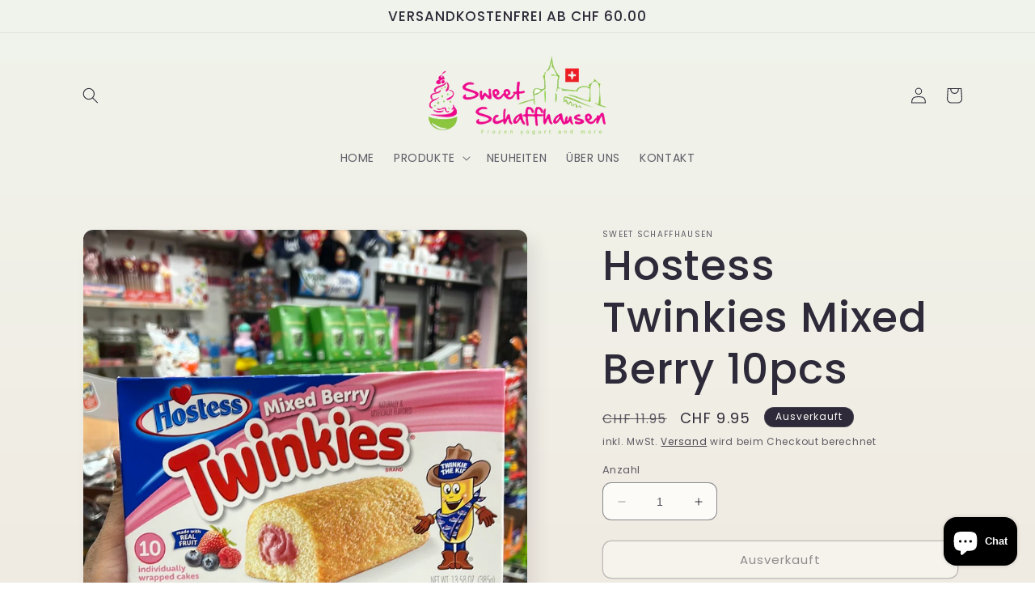

--- FILE ---
content_type: text/html; charset=utf-8
request_url: https://sweet-schaffhausen.ch/products/hostess-twinkies-mixed-berry-10pcs
body_size: 31687
content:
<!doctype html>
<html class="no-js" lang="de">
  <head>
    <meta charset="utf-8">
    <meta http-equiv="X-UA-Compatible" content="IE=edge">
    <meta name="viewport" content="width=device-width,initial-scale=1">
    <meta name="theme-color" content="">
    <link rel="canonical" href="https://sweet-schaffhausen.ch/products/hostess-twinkies-mixed-berry-10pcs"><link rel="preconnect" href="https://fonts.shopifycdn.com" crossorigin><title>
      Hostess Twinkies Mixed Berry 10pcs
 &ndash; Sweet Schaffhausen</title>

    

    

<meta property="og:site_name" content="Sweet Schaffhausen">
<meta property="og:url" content="https://sweet-schaffhausen.ch/products/hostess-twinkies-mixed-berry-10pcs">
<meta property="og:title" content="Hostess Twinkies Mixed Berry 10pcs">
<meta property="og:type" content="product">
<meta property="og:description" content="Dein Online Shop für Süssigkeiten, Snacks und Getränke aus aller Welt."><meta property="og:image" content="http://sweet-schaffhausen.ch/cdn/shop/products/image_63a9f3ba-42ab-4305-aa93-9471b28a40cf.jpg?v=1670602740">
  <meta property="og:image:secure_url" content="https://sweet-schaffhausen.ch/cdn/shop/products/image_63a9f3ba-42ab-4305-aa93-9471b28a40cf.jpg?v=1670602740">
  <meta property="og:image:width" content="1080">
  <meta property="og:image:height" content="1081"><meta property="og:price:amount" content="9.95">
  <meta property="og:price:currency" content="CHF"><meta name="twitter:card" content="summary_large_image">
<meta name="twitter:title" content="Hostess Twinkies Mixed Berry 10pcs">
<meta name="twitter:description" content="Dein Online Shop für Süssigkeiten, Snacks und Getränke aus aller Welt.">


    <script src="//sweet-schaffhausen.ch/cdn/shop/t/5/assets/constants.js?v=58251544750838685771689259485" defer="defer"></script>
    <script src="//sweet-schaffhausen.ch/cdn/shop/t/5/assets/pubsub.js?v=158357773527763999511689259486" defer="defer"></script>
    <script src="//sweet-schaffhausen.ch/cdn/shop/t/5/assets/global.js?v=139248116715221171191689259486" defer="defer"></script><script src="//sweet-schaffhausen.ch/cdn/shop/t/5/assets/animations.js?v=114255849464433187621689259484" defer="defer"></script><script>window.performance && window.performance.mark && window.performance.mark('shopify.content_for_header.start');</script><meta id="shopify-digital-wallet" name="shopify-digital-wallet" content="/59314438332/digital_wallets/dialog">
<meta name="shopify-checkout-api-token" content="4765063a2b1627bfac3902e641c6ebf7">
<meta id="in-context-paypal-metadata" data-shop-id="59314438332" data-venmo-supported="false" data-environment="production" data-locale="de_DE" data-paypal-v4="true" data-currency="CHF">
<link rel="alternate" type="application/json+oembed" href="https://sweet-schaffhausen.ch/products/hostess-twinkies-mixed-berry-10pcs.oembed">
<script async="async" src="/checkouts/internal/preloads.js?locale=de-CH"></script>
<script id="shopify-features" type="application/json">{"accessToken":"4765063a2b1627bfac3902e641c6ebf7","betas":["rich-media-storefront-analytics"],"domain":"sweet-schaffhausen.ch","predictiveSearch":true,"shopId":59314438332,"locale":"de"}</script>
<script>var Shopify = Shopify || {};
Shopify.shop = "sweet-schaffhausen.myshopify.com";
Shopify.locale = "de";
Shopify.currency = {"active":"CHF","rate":"1.0"};
Shopify.country = "CH";
Shopify.theme = {"name":"Sense","id":132327604412,"schema_name":"Sense","schema_version":"10.0.0","theme_store_id":1356,"role":"main"};
Shopify.theme.handle = "null";
Shopify.theme.style = {"id":null,"handle":null};
Shopify.cdnHost = "sweet-schaffhausen.ch/cdn";
Shopify.routes = Shopify.routes || {};
Shopify.routes.root = "/";</script>
<script type="module">!function(o){(o.Shopify=o.Shopify||{}).modules=!0}(window);</script>
<script>!function(o){function n(){var o=[];function n(){o.push(Array.prototype.slice.apply(arguments))}return n.q=o,n}var t=o.Shopify=o.Shopify||{};t.loadFeatures=n(),t.autoloadFeatures=n()}(window);</script>
<script id="shop-js-analytics" type="application/json">{"pageType":"product"}</script>
<script defer="defer" async type="module" src="//sweet-schaffhausen.ch/cdn/shopifycloud/shop-js/modules/v2/client.init-shop-cart-sync_HUjMWWU5.de.esm.js"></script>
<script defer="defer" async type="module" src="//sweet-schaffhausen.ch/cdn/shopifycloud/shop-js/modules/v2/chunk.common_QpfDqRK1.esm.js"></script>
<script type="module">
  await import("//sweet-schaffhausen.ch/cdn/shopifycloud/shop-js/modules/v2/client.init-shop-cart-sync_HUjMWWU5.de.esm.js");
await import("//sweet-schaffhausen.ch/cdn/shopifycloud/shop-js/modules/v2/chunk.common_QpfDqRK1.esm.js");

  window.Shopify.SignInWithShop?.initShopCartSync?.({"fedCMEnabled":true,"windoidEnabled":true});

</script>
<script>(function() {
  var isLoaded = false;
  function asyncLoad() {
    if (isLoaded) return;
    isLoaded = true;
    var urls = ["https:\/\/gdprcdn.b-cdn.net\/js\/gdpr_cookie_consent.min.js?shop=sweet-schaffhausen.myshopify.com"];
    for (var i = 0; i < urls.length; i++) {
      var s = document.createElement('script');
      s.type = 'text/javascript';
      s.async = true;
      s.src = urls[i];
      var x = document.getElementsByTagName('script')[0];
      x.parentNode.insertBefore(s, x);
    }
  };
  if(window.attachEvent) {
    window.attachEvent('onload', asyncLoad);
  } else {
    window.addEventListener('load', asyncLoad, false);
  }
})();</script>
<script id="__st">var __st={"a":59314438332,"offset":3600,"reqid":"26eb5562-1c91-47d3-8c8e-e614891f7ae0-1768841690","pageurl":"sweet-schaffhausen.ch\/products\/hostess-twinkies-mixed-berry-10pcs","u":"439b2fc7d0d3","p":"product","rtyp":"product","rid":7719738114236};</script>
<script>window.ShopifyPaypalV4VisibilityTracking = true;</script>
<script id="captcha-bootstrap">!function(){'use strict';const t='contact',e='account',n='new_comment',o=[[t,t],['blogs',n],['comments',n],[t,'customer']],c=[[e,'customer_login'],[e,'guest_login'],[e,'recover_customer_password'],[e,'create_customer']],r=t=>t.map((([t,e])=>`form[action*='/${t}']:not([data-nocaptcha='true']) input[name='form_type'][value='${e}']`)).join(','),a=t=>()=>t?[...document.querySelectorAll(t)].map((t=>t.form)):[];function s(){const t=[...o],e=r(t);return a(e)}const i='password',u='form_key',d=['recaptcha-v3-token','g-recaptcha-response','h-captcha-response',i],f=()=>{try{return window.sessionStorage}catch{return}},m='__shopify_v',_=t=>t.elements[u];function p(t,e,n=!1){try{const o=window.sessionStorage,c=JSON.parse(o.getItem(e)),{data:r}=function(t){const{data:e,action:n}=t;return t[m]||n?{data:e,action:n}:{data:t,action:n}}(c);for(const[e,n]of Object.entries(r))t.elements[e]&&(t.elements[e].value=n);n&&o.removeItem(e)}catch(o){console.error('form repopulation failed',{error:o})}}const l='form_type',E='cptcha';function T(t){t.dataset[E]=!0}const w=window,h=w.document,L='Shopify',v='ce_forms',y='captcha';let A=!1;((t,e)=>{const n=(g='f06e6c50-85a8-45c8-87d0-21a2b65856fe',I='https://cdn.shopify.com/shopifycloud/storefront-forms-hcaptcha/ce_storefront_forms_captcha_hcaptcha.v1.5.2.iife.js',D={infoText:'Durch hCaptcha geschützt',privacyText:'Datenschutz',termsText:'Allgemeine Geschäftsbedingungen'},(t,e,n)=>{const o=w[L][v],c=o.bindForm;if(c)return c(t,g,e,D).then(n);var r;o.q.push([[t,g,e,D],n]),r=I,A||(h.body.append(Object.assign(h.createElement('script'),{id:'captcha-provider',async:!0,src:r})),A=!0)});var g,I,D;w[L]=w[L]||{},w[L][v]=w[L][v]||{},w[L][v].q=[],w[L][y]=w[L][y]||{},w[L][y].protect=function(t,e){n(t,void 0,e),T(t)},Object.freeze(w[L][y]),function(t,e,n,w,h,L){const[v,y,A,g]=function(t,e,n){const i=e?o:[],u=t?c:[],d=[...i,...u],f=r(d),m=r(i),_=r(d.filter((([t,e])=>n.includes(e))));return[a(f),a(m),a(_),s()]}(w,h,L),I=t=>{const e=t.target;return e instanceof HTMLFormElement?e:e&&e.form},D=t=>v().includes(t);t.addEventListener('submit',(t=>{const e=I(t);if(!e)return;const n=D(e)&&!e.dataset.hcaptchaBound&&!e.dataset.recaptchaBound,o=_(e),c=g().includes(e)&&(!o||!o.value);(n||c)&&t.preventDefault(),c&&!n&&(function(t){try{if(!f())return;!function(t){const e=f();if(!e)return;const n=_(t);if(!n)return;const o=n.value;o&&e.removeItem(o)}(t);const e=Array.from(Array(32),(()=>Math.random().toString(36)[2])).join('');!function(t,e){_(t)||t.append(Object.assign(document.createElement('input'),{type:'hidden',name:u})),t.elements[u].value=e}(t,e),function(t,e){const n=f();if(!n)return;const o=[...t.querySelectorAll(`input[type='${i}']`)].map((({name:t})=>t)),c=[...d,...o],r={};for(const[a,s]of new FormData(t).entries())c.includes(a)||(r[a]=s);n.setItem(e,JSON.stringify({[m]:1,action:t.action,data:r}))}(t,e)}catch(e){console.error('failed to persist form',e)}}(e),e.submit())}));const S=(t,e)=>{t&&!t.dataset[E]&&(n(t,e.some((e=>e===t))),T(t))};for(const o of['focusin','change'])t.addEventListener(o,(t=>{const e=I(t);D(e)&&S(e,y())}));const B=e.get('form_key'),M=e.get(l),P=B&&M;t.addEventListener('DOMContentLoaded',(()=>{const t=y();if(P)for(const e of t)e.elements[l].value===M&&p(e,B);[...new Set([...A(),...v().filter((t=>'true'===t.dataset.shopifyCaptcha))])].forEach((e=>S(e,t)))}))}(h,new URLSearchParams(w.location.search),n,t,e,['guest_login'])})(!0,!0)}();</script>
<script integrity="sha256-4kQ18oKyAcykRKYeNunJcIwy7WH5gtpwJnB7kiuLZ1E=" data-source-attribution="shopify.loadfeatures" defer="defer" src="//sweet-schaffhausen.ch/cdn/shopifycloud/storefront/assets/storefront/load_feature-a0a9edcb.js" crossorigin="anonymous"></script>
<script data-source-attribution="shopify.dynamic_checkout.dynamic.init">var Shopify=Shopify||{};Shopify.PaymentButton=Shopify.PaymentButton||{isStorefrontPortableWallets:!0,init:function(){window.Shopify.PaymentButton.init=function(){};var t=document.createElement("script");t.src="https://sweet-schaffhausen.ch/cdn/shopifycloud/portable-wallets/latest/portable-wallets.de.js",t.type="module",document.head.appendChild(t)}};
</script>
<script data-source-attribution="shopify.dynamic_checkout.buyer_consent">
  function portableWalletsHideBuyerConsent(e){var t=document.getElementById("shopify-buyer-consent"),n=document.getElementById("shopify-subscription-policy-button");t&&n&&(t.classList.add("hidden"),t.setAttribute("aria-hidden","true"),n.removeEventListener("click",e))}function portableWalletsShowBuyerConsent(e){var t=document.getElementById("shopify-buyer-consent"),n=document.getElementById("shopify-subscription-policy-button");t&&n&&(t.classList.remove("hidden"),t.removeAttribute("aria-hidden"),n.addEventListener("click",e))}window.Shopify?.PaymentButton&&(window.Shopify.PaymentButton.hideBuyerConsent=portableWalletsHideBuyerConsent,window.Shopify.PaymentButton.showBuyerConsent=portableWalletsShowBuyerConsent);
</script>
<script>
  function portableWalletsCleanup(e){e&&e.src&&console.error("Failed to load portable wallets script "+e.src);var t=document.querySelectorAll("shopify-accelerated-checkout .shopify-payment-button__skeleton, shopify-accelerated-checkout-cart .wallet-cart-button__skeleton"),e=document.getElementById("shopify-buyer-consent");for(let e=0;e<t.length;e++)t[e].remove();e&&e.remove()}function portableWalletsNotLoadedAsModule(e){e instanceof ErrorEvent&&"string"==typeof e.message&&e.message.includes("import.meta")&&"string"==typeof e.filename&&e.filename.includes("portable-wallets")&&(window.removeEventListener("error",portableWalletsNotLoadedAsModule),window.Shopify.PaymentButton.failedToLoad=e,"loading"===document.readyState?document.addEventListener("DOMContentLoaded",window.Shopify.PaymentButton.init):window.Shopify.PaymentButton.init())}window.addEventListener("error",portableWalletsNotLoadedAsModule);
</script>

<script type="module" src="https://sweet-schaffhausen.ch/cdn/shopifycloud/portable-wallets/latest/portable-wallets.de.js" onError="portableWalletsCleanup(this)" crossorigin="anonymous"></script>
<script nomodule>
  document.addEventListener("DOMContentLoaded", portableWalletsCleanup);
</script>

<link id="shopify-accelerated-checkout-styles" rel="stylesheet" media="screen" href="https://sweet-schaffhausen.ch/cdn/shopifycloud/portable-wallets/latest/accelerated-checkout-backwards-compat.css" crossorigin="anonymous">
<style id="shopify-accelerated-checkout-cart">
        #shopify-buyer-consent {
  margin-top: 1em;
  display: inline-block;
  width: 100%;
}

#shopify-buyer-consent.hidden {
  display: none;
}

#shopify-subscription-policy-button {
  background: none;
  border: none;
  padding: 0;
  text-decoration: underline;
  font-size: inherit;
  cursor: pointer;
}

#shopify-subscription-policy-button::before {
  box-shadow: none;
}

      </style>
<script id="sections-script" data-sections="header" defer="defer" src="//sweet-schaffhausen.ch/cdn/shop/t/5/compiled_assets/scripts.js?v=110"></script>
<script>window.performance && window.performance.mark && window.performance.mark('shopify.content_for_header.end');</script>


    <style data-shopify>
      @font-face {
  font-family: Poppins;
  font-weight: 400;
  font-style: normal;
  font-display: swap;
  src: url("//sweet-schaffhausen.ch/cdn/fonts/poppins/poppins_n4.0ba78fa5af9b0e1a374041b3ceaadf0a43b41362.woff2") format("woff2"),
       url("//sweet-schaffhausen.ch/cdn/fonts/poppins/poppins_n4.214741a72ff2596839fc9760ee7a770386cf16ca.woff") format("woff");
}

      @font-face {
  font-family: Poppins;
  font-weight: 700;
  font-style: normal;
  font-display: swap;
  src: url("//sweet-schaffhausen.ch/cdn/fonts/poppins/poppins_n7.56758dcf284489feb014a026f3727f2f20a54626.woff2") format("woff2"),
       url("//sweet-schaffhausen.ch/cdn/fonts/poppins/poppins_n7.f34f55d9b3d3205d2cd6f64955ff4b36f0cfd8da.woff") format("woff");
}

      @font-face {
  font-family: Poppins;
  font-weight: 400;
  font-style: italic;
  font-display: swap;
  src: url("//sweet-schaffhausen.ch/cdn/fonts/poppins/poppins_i4.846ad1e22474f856bd6b81ba4585a60799a9f5d2.woff2") format("woff2"),
       url("//sweet-schaffhausen.ch/cdn/fonts/poppins/poppins_i4.56b43284e8b52fc64c1fd271f289a39e8477e9ec.woff") format("woff");
}

      @font-face {
  font-family: Poppins;
  font-weight: 700;
  font-style: italic;
  font-display: swap;
  src: url("//sweet-schaffhausen.ch/cdn/fonts/poppins/poppins_i7.42fd71da11e9d101e1e6c7932199f925f9eea42d.woff2") format("woff2"),
       url("//sweet-schaffhausen.ch/cdn/fonts/poppins/poppins_i7.ec8499dbd7616004e21155106d13837fff4cf556.woff") format("woff");
}

      @font-face {
  font-family: Poppins;
  font-weight: 500;
  font-style: normal;
  font-display: swap;
  src: url("//sweet-schaffhausen.ch/cdn/fonts/poppins/poppins_n5.ad5b4b72b59a00358afc706450c864c3c8323842.woff2") format("woff2"),
       url("//sweet-schaffhausen.ch/cdn/fonts/poppins/poppins_n5.33757fdf985af2d24b32fcd84c9a09224d4b2c39.woff") format("woff");
}


      
        :root,
        .color-background-1 {
          --color-background: 253,251,247;
        
          --gradient-background: linear-gradient(180deg, rgba(240, 244, 236, 1), rgba(241, 235, 226, 1) 100%);
        
        --color-foreground: 46,42,57;
        --color-shadow: 46,42,57;
        --color-button: 155,4,111;
        --color-button-text: 253,251,247;
        --color-secondary-button: 253,251,247;
        --color-secondary-button-text: 46,42,57;
        --color-link: 46,42,57;
        --color-badge-foreground: 46,42,57;
        --color-badge-background: 253,251,247;
        --color-badge-border: 46,42,57;
        --payment-terms-background-color: rgb(253 251 247);
      }
      
        
        .color-background-2 {
          --color-background: 237,255,167;
        
          --gradient-background: radial-gradient(rgba(255, 229, 229, 1), rgba(255, 224, 218, 1) 25%, rgba(215, 255, 137, 1) 100%);
        
        --color-foreground: 46,42,57;
        --color-shadow: 46,42,57;
        --color-button: 46,42,57;
        --color-button-text: 237,255,167;
        --color-secondary-button: 237,255,167;
        --color-secondary-button-text: 46,42,57;
        --color-link: 46,42,57;
        --color-badge-foreground: 46,42,57;
        --color-badge-background: 237,255,167;
        --color-badge-border: 46,42,57;
        --payment-terms-background-color: rgb(237 255 167);
      }
      
        
        .color-inverse {
          --color-background: 46,42,57;
        
          --gradient-background: #2e2a39;
        
        --color-foreground: 253,251,247;
        --color-shadow: 46,42,57;
        --color-button: 253,251,247;
        --color-button-text: 46,42,57;
        --color-secondary-button: 46,42,57;
        --color-secondary-button-text: 253,251,247;
        --color-link: 253,251,247;
        --color-badge-foreground: 253,251,247;
        --color-badge-background: 46,42,57;
        --color-badge-border: 253,251,247;
        --payment-terms-background-color: rgb(46 42 57);
      }
      
        
        .color-accent-1 {
          --color-background: 155,4,111;
        
          --gradient-background: #9b046f;
        
        --color-foreground: 253,251,247;
        --color-shadow: 46,42,57;
        --color-button: 253,251,247;
        --color-button-text: 155,4,111;
        --color-secondary-button: 155,4,111;
        --color-secondary-button-text: 253,251,247;
        --color-link: 253,251,247;
        --color-badge-foreground: 253,251,247;
        --color-badge-background: 155,4,111;
        --color-badge-border: 253,251,247;
        --payment-terms-background-color: rgb(155 4 111);
      }
      
        
        .color-accent-2 {
          --color-background: 94,54,83;
        
          --gradient-background: linear-gradient(320deg, rgba(134, 16, 106, 1), rgba(94, 54, 83, 1) 100%);
        
        --color-foreground: 253,251,247;
        --color-shadow: 46,42,57;
        --color-button: 253,251,247;
        --color-button-text: 94,54,83;
        --color-secondary-button: 94,54,83;
        --color-secondary-button-text: 253,251,247;
        --color-link: 253,251,247;
        --color-badge-foreground: 253,251,247;
        --color-badge-background: 94,54,83;
        --color-badge-border: 253,251,247;
        --payment-terms-background-color: rgb(94 54 83);
      }
      

      body, .color-background-1, .color-background-2, .color-inverse, .color-accent-1, .color-accent-2 {
        color: rgba(var(--color-foreground), 0.75);
        background-color: rgb(var(--color-background));
      }

      :root {
        --font-body-family: Poppins, sans-serif;
        --font-body-style: normal;
        --font-body-weight: 400;
        --font-body-weight-bold: 700;

        --font-heading-family: Poppins, sans-serif;
        --font-heading-style: normal;
        --font-heading-weight: 500;

        --font-body-scale: 1.0;
        --font-heading-scale: 1.3;

        --media-padding: px;
        --media-border-opacity: 0.1;
        --media-border-width: 0px;
        --media-radius: 12px;
        --media-shadow-opacity: 0.1;
        --media-shadow-horizontal-offset: 10px;
        --media-shadow-vertical-offset: 12px;
        --media-shadow-blur-radius: 20px;
        --media-shadow-visible: 1;

        --page-width: 120rem;
        --page-width-margin: 0rem;

        --product-card-image-padding: 0.0rem;
        --product-card-corner-radius: 1.2rem;
        --product-card-text-alignment: center;
        --product-card-border-width: 0.0rem;
        --product-card-border-opacity: 0.1;
        --product-card-shadow-opacity: 0.05;
        --product-card-shadow-visible: 1;
        --product-card-shadow-horizontal-offset: 1.0rem;
        --product-card-shadow-vertical-offset: 1.0rem;
        --product-card-shadow-blur-radius: 3.5rem;

        --collection-card-image-padding: 0.0rem;
        --collection-card-corner-radius: 1.2rem;
        --collection-card-text-alignment: center;
        --collection-card-border-width: 0.0rem;
        --collection-card-border-opacity: 0.1;
        --collection-card-shadow-opacity: 0.05;
        --collection-card-shadow-visible: 1;
        --collection-card-shadow-horizontal-offset: 1.0rem;
        --collection-card-shadow-vertical-offset: 1.0rem;
        --collection-card-shadow-blur-radius: 3.5rem;

        --blog-card-image-padding: 0.0rem;
        --blog-card-corner-radius: 1.2rem;
        --blog-card-text-alignment: center;
        --blog-card-border-width: 0.0rem;
        --blog-card-border-opacity: 0.1;
        --blog-card-shadow-opacity: 0.05;
        --blog-card-shadow-visible: 1;
        --blog-card-shadow-horizontal-offset: 1.0rem;
        --blog-card-shadow-vertical-offset: 1.0rem;
        --blog-card-shadow-blur-radius: 3.5rem;

        --badge-corner-radius: 2.0rem;

        --popup-border-width: 1px;
        --popup-border-opacity: 0.1;
        --popup-corner-radius: 22px;
        --popup-shadow-opacity: 0.1;
        --popup-shadow-horizontal-offset: 10px;
        --popup-shadow-vertical-offset: 12px;
        --popup-shadow-blur-radius: 20px;

        --drawer-border-width: 1px;
        --drawer-border-opacity: 0.1;
        --drawer-shadow-opacity: 0.0;
        --drawer-shadow-horizontal-offset: 0px;
        --drawer-shadow-vertical-offset: 4px;
        --drawer-shadow-blur-radius: 5px;

        --spacing-sections-desktop: 36px;
        --spacing-sections-mobile: 25px;

        --grid-desktop-vertical-spacing: 40px;
        --grid-desktop-horizontal-spacing: 40px;
        --grid-mobile-vertical-spacing: 20px;
        --grid-mobile-horizontal-spacing: 20px;

        --text-boxes-border-opacity: 0.1;
        --text-boxes-border-width: 0px;
        --text-boxes-radius: 24px;
        --text-boxes-shadow-opacity: 0.0;
        --text-boxes-shadow-visible: 0;
        --text-boxes-shadow-horizontal-offset: 10px;
        --text-boxes-shadow-vertical-offset: 12px;
        --text-boxes-shadow-blur-radius: 20px;

        --buttons-radius: 10px;
        --buttons-radius-outset: 11px;
        --buttons-border-width: 1px;
        --buttons-border-opacity: 0.55;
        --buttons-shadow-opacity: 0.0;
        --buttons-shadow-visible: 0;
        --buttons-shadow-horizontal-offset: 0px;
        --buttons-shadow-vertical-offset: 4px;
        --buttons-shadow-blur-radius: 5px;
        --buttons-border-offset: 0.3px;

        --inputs-radius: 10px;
        --inputs-border-width: 1px;
        --inputs-border-opacity: 0.55;
        --inputs-shadow-opacity: 0.0;
        --inputs-shadow-horizontal-offset: 0px;
        --inputs-margin-offset: 0px;
        --inputs-shadow-vertical-offset: 4px;
        --inputs-shadow-blur-radius: 5px;
        --inputs-radius-outset: 11px;

        --variant-pills-radius: 10px;
        --variant-pills-border-width: 0px;
        --variant-pills-border-opacity: 0.1;
        --variant-pills-shadow-opacity: 0.0;
        --variant-pills-shadow-horizontal-offset: 0px;
        --variant-pills-shadow-vertical-offset: 4px;
        --variant-pills-shadow-blur-radius: 5px;
      }

      *,
      *::before,
      *::after {
        box-sizing: inherit;
      }

      html {
        box-sizing: border-box;
        font-size: calc(var(--font-body-scale) * 62.5%);
        height: 100%;
      }

      body {
        display: grid;
        grid-template-rows: auto auto 1fr auto;
        grid-template-columns: 100%;
        min-height: 100%;
        margin: 0;
        font-size: 1.5rem;
        letter-spacing: 0.06rem;
        line-height: calc(1 + 0.8 / var(--font-body-scale));
        font-family: var(--font-body-family);
        font-style: var(--font-body-style);
        font-weight: var(--font-body-weight);
      }

      @media screen and (min-width: 750px) {
        body {
          font-size: 1.6rem;
        }
      }
    </style>

    <link href="//sweet-schaffhausen.ch/cdn/shop/t/5/assets/base.css?v=117828829876360325261689259484" rel="stylesheet" type="text/css" media="all" />
<link rel="preload" as="font" href="//sweet-schaffhausen.ch/cdn/fonts/poppins/poppins_n4.0ba78fa5af9b0e1a374041b3ceaadf0a43b41362.woff2" type="font/woff2" crossorigin><link rel="preload" as="font" href="//sweet-schaffhausen.ch/cdn/fonts/poppins/poppins_n5.ad5b4b72b59a00358afc706450c864c3c8323842.woff2" type="font/woff2" crossorigin><link
        rel="stylesheet"
        href="//sweet-schaffhausen.ch/cdn/shop/t/5/assets/component-predictive-search.css?v=118923337488134913561689259485"
        media="print"
        onload="this.media='all'"
      ><script>
      document.documentElement.className = document.documentElement.className.replace('no-js', 'js');
      if (Shopify.designMode) {
        document.documentElement.classList.add('shopify-design-mode');
      }
    </script>
  <script src="https://cdn.shopify.com/extensions/7bc9bb47-adfa-4267-963e-cadee5096caf/inbox-1252/assets/inbox-chat-loader.js" type="text/javascript" defer="defer"></script>
<link href="https://monorail-edge.shopifysvc.com" rel="dns-prefetch">
<script>(function(){if ("sendBeacon" in navigator && "performance" in window) {try {var session_token_from_headers = performance.getEntriesByType('navigation')[0].serverTiming.find(x => x.name == '_s').description;} catch {var session_token_from_headers = undefined;}var session_cookie_matches = document.cookie.match(/_shopify_s=([^;]*)/);var session_token_from_cookie = session_cookie_matches && session_cookie_matches.length === 2 ? session_cookie_matches[1] : "";var session_token = session_token_from_headers || session_token_from_cookie || "";function handle_abandonment_event(e) {var entries = performance.getEntries().filter(function(entry) {return /monorail-edge.shopifysvc.com/.test(entry.name);});if (!window.abandonment_tracked && entries.length === 0) {window.abandonment_tracked = true;var currentMs = Date.now();var navigation_start = performance.timing.navigationStart;var payload = {shop_id: 59314438332,url: window.location.href,navigation_start,duration: currentMs - navigation_start,session_token,page_type: "product"};window.navigator.sendBeacon("https://monorail-edge.shopifysvc.com/v1/produce", JSON.stringify({schema_id: "online_store_buyer_site_abandonment/1.1",payload: payload,metadata: {event_created_at_ms: currentMs,event_sent_at_ms: currentMs}}));}}window.addEventListener('pagehide', handle_abandonment_event);}}());</script>
<script id="web-pixels-manager-setup">(function e(e,d,r,n,o){if(void 0===o&&(o={}),!Boolean(null===(a=null===(i=window.Shopify)||void 0===i?void 0:i.analytics)||void 0===a?void 0:a.replayQueue)){var i,a;window.Shopify=window.Shopify||{};var t=window.Shopify;t.analytics=t.analytics||{};var s=t.analytics;s.replayQueue=[],s.publish=function(e,d,r){return s.replayQueue.push([e,d,r]),!0};try{self.performance.mark("wpm:start")}catch(e){}var l=function(){var e={modern:/Edge?\/(1{2}[4-9]|1[2-9]\d|[2-9]\d{2}|\d{4,})\.\d+(\.\d+|)|Firefox\/(1{2}[4-9]|1[2-9]\d|[2-9]\d{2}|\d{4,})\.\d+(\.\d+|)|Chrom(ium|e)\/(9{2}|\d{3,})\.\d+(\.\d+|)|(Maci|X1{2}).+ Version\/(15\.\d+|(1[6-9]|[2-9]\d|\d{3,})\.\d+)([,.]\d+|)( \(\w+\)|)( Mobile\/\w+|) Safari\/|Chrome.+OPR\/(9{2}|\d{3,})\.\d+\.\d+|(CPU[ +]OS|iPhone[ +]OS|CPU[ +]iPhone|CPU IPhone OS|CPU iPad OS)[ +]+(15[._]\d+|(1[6-9]|[2-9]\d|\d{3,})[._]\d+)([._]\d+|)|Android:?[ /-](13[3-9]|1[4-9]\d|[2-9]\d{2}|\d{4,})(\.\d+|)(\.\d+|)|Android.+Firefox\/(13[5-9]|1[4-9]\d|[2-9]\d{2}|\d{4,})\.\d+(\.\d+|)|Android.+Chrom(ium|e)\/(13[3-9]|1[4-9]\d|[2-9]\d{2}|\d{4,})\.\d+(\.\d+|)|SamsungBrowser\/([2-9]\d|\d{3,})\.\d+/,legacy:/Edge?\/(1[6-9]|[2-9]\d|\d{3,})\.\d+(\.\d+|)|Firefox\/(5[4-9]|[6-9]\d|\d{3,})\.\d+(\.\d+|)|Chrom(ium|e)\/(5[1-9]|[6-9]\d|\d{3,})\.\d+(\.\d+|)([\d.]+$|.*Safari\/(?![\d.]+ Edge\/[\d.]+$))|(Maci|X1{2}).+ Version\/(10\.\d+|(1[1-9]|[2-9]\d|\d{3,})\.\d+)([,.]\d+|)( \(\w+\)|)( Mobile\/\w+|) Safari\/|Chrome.+OPR\/(3[89]|[4-9]\d|\d{3,})\.\d+\.\d+|(CPU[ +]OS|iPhone[ +]OS|CPU[ +]iPhone|CPU IPhone OS|CPU iPad OS)[ +]+(10[._]\d+|(1[1-9]|[2-9]\d|\d{3,})[._]\d+)([._]\d+|)|Android:?[ /-](13[3-9]|1[4-9]\d|[2-9]\d{2}|\d{4,})(\.\d+|)(\.\d+|)|Mobile Safari.+OPR\/([89]\d|\d{3,})\.\d+\.\d+|Android.+Firefox\/(13[5-9]|1[4-9]\d|[2-9]\d{2}|\d{4,})\.\d+(\.\d+|)|Android.+Chrom(ium|e)\/(13[3-9]|1[4-9]\d|[2-9]\d{2}|\d{4,})\.\d+(\.\d+|)|Android.+(UC? ?Browser|UCWEB|U3)[ /]?(15\.([5-9]|\d{2,})|(1[6-9]|[2-9]\d|\d{3,})\.\d+)\.\d+|SamsungBrowser\/(5\.\d+|([6-9]|\d{2,})\.\d+)|Android.+MQ{2}Browser\/(14(\.(9|\d{2,})|)|(1[5-9]|[2-9]\d|\d{3,})(\.\d+|))(\.\d+|)|K[Aa][Ii]OS\/(3\.\d+|([4-9]|\d{2,})\.\d+)(\.\d+|)/},d=e.modern,r=e.legacy,n=navigator.userAgent;return n.match(d)?"modern":n.match(r)?"legacy":"unknown"}(),u="modern"===l?"modern":"legacy",c=(null!=n?n:{modern:"",legacy:""})[u],f=function(e){return[e.baseUrl,"/wpm","/b",e.hashVersion,"modern"===e.buildTarget?"m":"l",".js"].join("")}({baseUrl:d,hashVersion:r,buildTarget:u}),m=function(e){var d=e.version,r=e.bundleTarget,n=e.surface,o=e.pageUrl,i=e.monorailEndpoint;return{emit:function(e){var a=e.status,t=e.errorMsg,s=(new Date).getTime(),l=JSON.stringify({metadata:{event_sent_at_ms:s},events:[{schema_id:"web_pixels_manager_load/3.1",payload:{version:d,bundle_target:r,page_url:o,status:a,surface:n,error_msg:t},metadata:{event_created_at_ms:s}}]});if(!i)return console&&console.warn&&console.warn("[Web Pixels Manager] No Monorail endpoint provided, skipping logging."),!1;try{return self.navigator.sendBeacon.bind(self.navigator)(i,l)}catch(e){}var u=new XMLHttpRequest;try{return u.open("POST",i,!0),u.setRequestHeader("Content-Type","text/plain"),u.send(l),!0}catch(e){return console&&console.warn&&console.warn("[Web Pixels Manager] Got an unhandled error while logging to Monorail."),!1}}}}({version:r,bundleTarget:l,surface:e.surface,pageUrl:self.location.href,monorailEndpoint:e.monorailEndpoint});try{o.browserTarget=l,function(e){var d=e.src,r=e.async,n=void 0===r||r,o=e.onload,i=e.onerror,a=e.sri,t=e.scriptDataAttributes,s=void 0===t?{}:t,l=document.createElement("script"),u=document.querySelector("head"),c=document.querySelector("body");if(l.async=n,l.src=d,a&&(l.integrity=a,l.crossOrigin="anonymous"),s)for(var f in s)if(Object.prototype.hasOwnProperty.call(s,f))try{l.dataset[f]=s[f]}catch(e){}if(o&&l.addEventListener("load",o),i&&l.addEventListener("error",i),u)u.appendChild(l);else{if(!c)throw new Error("Did not find a head or body element to append the script");c.appendChild(l)}}({src:f,async:!0,onload:function(){if(!function(){var e,d;return Boolean(null===(d=null===(e=window.Shopify)||void 0===e?void 0:e.analytics)||void 0===d?void 0:d.initialized)}()){var d=window.webPixelsManager.init(e)||void 0;if(d){var r=window.Shopify.analytics;r.replayQueue.forEach((function(e){var r=e[0],n=e[1],o=e[2];d.publishCustomEvent(r,n,o)})),r.replayQueue=[],r.publish=d.publishCustomEvent,r.visitor=d.visitor,r.initialized=!0}}},onerror:function(){return m.emit({status:"failed",errorMsg:"".concat(f," has failed to load")})},sri:function(e){var d=/^sha384-[A-Za-z0-9+/=]+$/;return"string"==typeof e&&d.test(e)}(c)?c:"",scriptDataAttributes:o}),m.emit({status:"loading"})}catch(e){m.emit({status:"failed",errorMsg:(null==e?void 0:e.message)||"Unknown error"})}}})({shopId: 59314438332,storefrontBaseUrl: "https://sweet-schaffhausen.ch",extensionsBaseUrl: "https://extensions.shopifycdn.com/cdn/shopifycloud/web-pixels-manager",monorailEndpoint: "https://monorail-edge.shopifysvc.com/unstable/produce_batch",surface: "storefront-renderer",enabledBetaFlags: ["2dca8a86"],webPixelsConfigList: [{"id":"823329151","configuration":"{\"pixelCode\":\"CKFEP73C77UFIT27RIUG\"}","eventPayloadVersion":"v1","runtimeContext":"STRICT","scriptVersion":"22e92c2ad45662f435e4801458fb78cc","type":"APP","apiClientId":4383523,"privacyPurposes":["ANALYTICS","MARKETING","SALE_OF_DATA"],"dataSharingAdjustments":{"protectedCustomerApprovalScopes":["read_customer_address","read_customer_email","read_customer_name","read_customer_personal_data","read_customer_phone"]}},{"id":"shopify-app-pixel","configuration":"{}","eventPayloadVersion":"v1","runtimeContext":"STRICT","scriptVersion":"0450","apiClientId":"shopify-pixel","type":"APP","privacyPurposes":["ANALYTICS","MARKETING"]},{"id":"shopify-custom-pixel","eventPayloadVersion":"v1","runtimeContext":"LAX","scriptVersion":"0450","apiClientId":"shopify-pixel","type":"CUSTOM","privacyPurposes":["ANALYTICS","MARKETING"]}],isMerchantRequest: false,initData: {"shop":{"name":"Sweet Schaffhausen","paymentSettings":{"currencyCode":"CHF"},"myshopifyDomain":"sweet-schaffhausen.myshopify.com","countryCode":"CH","storefrontUrl":"https:\/\/sweet-schaffhausen.ch"},"customer":null,"cart":null,"checkout":null,"productVariants":[{"price":{"amount":9.95,"currencyCode":"CHF"},"product":{"title":"Hostess Twinkies Mixed Berry 10pcs","vendor":"Sweet Schaffhausen","id":"7719738114236","untranslatedTitle":"Hostess Twinkies Mixed Berry 10pcs","url":"\/products\/hostess-twinkies-mixed-berry-10pcs","type":""},"id":"42401428177084","image":{"src":"\/\/sweet-schaffhausen.ch\/cdn\/shop\/products\/image_63a9f3ba-42ab-4305-aa93-9471b28a40cf.jpg?v=1670602740"},"sku":null,"title":"Default Title","untranslatedTitle":"Default Title"}],"purchasingCompany":null},},"https://sweet-schaffhausen.ch/cdn","fcfee988w5aeb613cpc8e4bc33m6693e112",{"modern":"","legacy":""},{"shopId":"59314438332","storefrontBaseUrl":"https:\/\/sweet-schaffhausen.ch","extensionBaseUrl":"https:\/\/extensions.shopifycdn.com\/cdn\/shopifycloud\/web-pixels-manager","surface":"storefront-renderer","enabledBetaFlags":"[\"2dca8a86\"]","isMerchantRequest":"false","hashVersion":"fcfee988w5aeb613cpc8e4bc33m6693e112","publish":"custom","events":"[[\"page_viewed\",{}],[\"product_viewed\",{\"productVariant\":{\"price\":{\"amount\":9.95,\"currencyCode\":\"CHF\"},\"product\":{\"title\":\"Hostess Twinkies Mixed Berry 10pcs\",\"vendor\":\"Sweet Schaffhausen\",\"id\":\"7719738114236\",\"untranslatedTitle\":\"Hostess Twinkies Mixed Berry 10pcs\",\"url\":\"\/products\/hostess-twinkies-mixed-berry-10pcs\",\"type\":\"\"},\"id\":\"42401428177084\",\"image\":{\"src\":\"\/\/sweet-schaffhausen.ch\/cdn\/shop\/products\/image_63a9f3ba-42ab-4305-aa93-9471b28a40cf.jpg?v=1670602740\"},\"sku\":null,\"title\":\"Default Title\",\"untranslatedTitle\":\"Default Title\"}}]]"});</script><script>
  window.ShopifyAnalytics = window.ShopifyAnalytics || {};
  window.ShopifyAnalytics.meta = window.ShopifyAnalytics.meta || {};
  window.ShopifyAnalytics.meta.currency = 'CHF';
  var meta = {"product":{"id":7719738114236,"gid":"gid:\/\/shopify\/Product\/7719738114236","vendor":"Sweet Schaffhausen","type":"","handle":"hostess-twinkies-mixed-berry-10pcs","variants":[{"id":42401428177084,"price":995,"name":"Hostess Twinkies Mixed Berry 10pcs","public_title":null,"sku":null}],"remote":false},"page":{"pageType":"product","resourceType":"product","resourceId":7719738114236,"requestId":"26eb5562-1c91-47d3-8c8e-e614891f7ae0-1768841690"}};
  for (var attr in meta) {
    window.ShopifyAnalytics.meta[attr] = meta[attr];
  }
</script>
<script class="analytics">
  (function () {
    var customDocumentWrite = function(content) {
      var jquery = null;

      if (window.jQuery) {
        jquery = window.jQuery;
      } else if (window.Checkout && window.Checkout.$) {
        jquery = window.Checkout.$;
      }

      if (jquery) {
        jquery('body').append(content);
      }
    };

    var hasLoggedConversion = function(token) {
      if (token) {
        return document.cookie.indexOf('loggedConversion=' + token) !== -1;
      }
      return false;
    }

    var setCookieIfConversion = function(token) {
      if (token) {
        var twoMonthsFromNow = new Date(Date.now());
        twoMonthsFromNow.setMonth(twoMonthsFromNow.getMonth() + 2);

        document.cookie = 'loggedConversion=' + token + '; expires=' + twoMonthsFromNow;
      }
    }

    var trekkie = window.ShopifyAnalytics.lib = window.trekkie = window.trekkie || [];
    if (trekkie.integrations) {
      return;
    }
    trekkie.methods = [
      'identify',
      'page',
      'ready',
      'track',
      'trackForm',
      'trackLink'
    ];
    trekkie.factory = function(method) {
      return function() {
        var args = Array.prototype.slice.call(arguments);
        args.unshift(method);
        trekkie.push(args);
        return trekkie;
      };
    };
    for (var i = 0; i < trekkie.methods.length; i++) {
      var key = trekkie.methods[i];
      trekkie[key] = trekkie.factory(key);
    }
    trekkie.load = function(config) {
      trekkie.config = config || {};
      trekkie.config.initialDocumentCookie = document.cookie;
      var first = document.getElementsByTagName('script')[0];
      var script = document.createElement('script');
      script.type = 'text/javascript';
      script.onerror = function(e) {
        var scriptFallback = document.createElement('script');
        scriptFallback.type = 'text/javascript';
        scriptFallback.onerror = function(error) {
                var Monorail = {
      produce: function produce(monorailDomain, schemaId, payload) {
        var currentMs = new Date().getTime();
        var event = {
          schema_id: schemaId,
          payload: payload,
          metadata: {
            event_created_at_ms: currentMs,
            event_sent_at_ms: currentMs
          }
        };
        return Monorail.sendRequest("https://" + monorailDomain + "/v1/produce", JSON.stringify(event));
      },
      sendRequest: function sendRequest(endpointUrl, payload) {
        // Try the sendBeacon API
        if (window && window.navigator && typeof window.navigator.sendBeacon === 'function' && typeof window.Blob === 'function' && !Monorail.isIos12()) {
          var blobData = new window.Blob([payload], {
            type: 'text/plain'
          });

          if (window.navigator.sendBeacon(endpointUrl, blobData)) {
            return true;
          } // sendBeacon was not successful

        } // XHR beacon

        var xhr = new XMLHttpRequest();

        try {
          xhr.open('POST', endpointUrl);
          xhr.setRequestHeader('Content-Type', 'text/plain');
          xhr.send(payload);
        } catch (e) {
          console.log(e);
        }

        return false;
      },
      isIos12: function isIos12() {
        return window.navigator.userAgent.lastIndexOf('iPhone; CPU iPhone OS 12_') !== -1 || window.navigator.userAgent.lastIndexOf('iPad; CPU OS 12_') !== -1;
      }
    };
    Monorail.produce('monorail-edge.shopifysvc.com',
      'trekkie_storefront_load_errors/1.1',
      {shop_id: 59314438332,
      theme_id: 132327604412,
      app_name: "storefront",
      context_url: window.location.href,
      source_url: "//sweet-schaffhausen.ch/cdn/s/trekkie.storefront.cd680fe47e6c39ca5d5df5f0a32d569bc48c0f27.min.js"});

        };
        scriptFallback.async = true;
        scriptFallback.src = '//sweet-schaffhausen.ch/cdn/s/trekkie.storefront.cd680fe47e6c39ca5d5df5f0a32d569bc48c0f27.min.js';
        first.parentNode.insertBefore(scriptFallback, first);
      };
      script.async = true;
      script.src = '//sweet-schaffhausen.ch/cdn/s/trekkie.storefront.cd680fe47e6c39ca5d5df5f0a32d569bc48c0f27.min.js';
      first.parentNode.insertBefore(script, first);
    };
    trekkie.load(
      {"Trekkie":{"appName":"storefront","development":false,"defaultAttributes":{"shopId":59314438332,"isMerchantRequest":null,"themeId":132327604412,"themeCityHash":"18047636018743132395","contentLanguage":"de","currency":"CHF","eventMetadataId":"1960816d-faba-4651-ad3a-6f681b32469f"},"isServerSideCookieWritingEnabled":true,"monorailRegion":"shop_domain","enabledBetaFlags":["65f19447"]},"Session Attribution":{},"S2S":{"facebookCapiEnabled":false,"source":"trekkie-storefront-renderer","apiClientId":580111}}
    );

    var loaded = false;
    trekkie.ready(function() {
      if (loaded) return;
      loaded = true;

      window.ShopifyAnalytics.lib = window.trekkie;

      var originalDocumentWrite = document.write;
      document.write = customDocumentWrite;
      try { window.ShopifyAnalytics.merchantGoogleAnalytics.call(this); } catch(error) {};
      document.write = originalDocumentWrite;

      window.ShopifyAnalytics.lib.page(null,{"pageType":"product","resourceType":"product","resourceId":7719738114236,"requestId":"26eb5562-1c91-47d3-8c8e-e614891f7ae0-1768841690","shopifyEmitted":true});

      var match = window.location.pathname.match(/checkouts\/(.+)\/(thank_you|post_purchase)/)
      var token = match? match[1]: undefined;
      if (!hasLoggedConversion(token)) {
        setCookieIfConversion(token);
        window.ShopifyAnalytics.lib.track("Viewed Product",{"currency":"CHF","variantId":42401428177084,"productId":7719738114236,"productGid":"gid:\/\/shopify\/Product\/7719738114236","name":"Hostess Twinkies Mixed Berry 10pcs","price":"9.95","sku":null,"brand":"Sweet Schaffhausen","variant":null,"category":"","nonInteraction":true,"remote":false},undefined,undefined,{"shopifyEmitted":true});
      window.ShopifyAnalytics.lib.track("monorail:\/\/trekkie_storefront_viewed_product\/1.1",{"currency":"CHF","variantId":42401428177084,"productId":7719738114236,"productGid":"gid:\/\/shopify\/Product\/7719738114236","name":"Hostess Twinkies Mixed Berry 10pcs","price":"9.95","sku":null,"brand":"Sweet Schaffhausen","variant":null,"category":"","nonInteraction":true,"remote":false,"referer":"https:\/\/sweet-schaffhausen.ch\/products\/hostess-twinkies-mixed-berry-10pcs"});
      }
    });


        var eventsListenerScript = document.createElement('script');
        eventsListenerScript.async = true;
        eventsListenerScript.src = "//sweet-schaffhausen.ch/cdn/shopifycloud/storefront/assets/shop_events_listener-3da45d37.js";
        document.getElementsByTagName('head')[0].appendChild(eventsListenerScript);

})();</script>
<script
  defer
  src="https://sweet-schaffhausen.ch/cdn/shopifycloud/perf-kit/shopify-perf-kit-3.0.4.min.js"
  data-application="storefront-renderer"
  data-shop-id="59314438332"
  data-render-region="gcp-us-east1"
  data-page-type="product"
  data-theme-instance-id="132327604412"
  data-theme-name="Sense"
  data-theme-version="10.0.0"
  data-monorail-region="shop_domain"
  data-resource-timing-sampling-rate="10"
  data-shs="true"
  data-shs-beacon="true"
  data-shs-export-with-fetch="true"
  data-shs-logs-sample-rate="1"
  data-shs-beacon-endpoint="https://sweet-schaffhausen.ch/api/collect"
></script>
</head>

  <body class="gradient">
    <a class="skip-to-content-link button visually-hidden" href="#MainContent">
      Direkt zum Inhalt
    </a><!-- BEGIN sections: header-group -->
<div id="shopify-section-sections--16064664830140__announcement-bar" class="shopify-section shopify-section-group-header-group announcement-bar-section"><link href="//sweet-schaffhausen.ch/cdn/shop/t/5/assets/component-slideshow.css?v=83743227411799112781689259485" rel="stylesheet" type="text/css" media="all" />
<link href="//sweet-schaffhausen.ch/cdn/shop/t/5/assets/component-slider.css?v=142503135496229589681689259485" rel="stylesheet" type="text/css" media="all" />

<div
  class="utility-bar color-background-1 gradient utility-bar--bottom-border"
  
><div class="announcement-bar" role="region" aria-label="Ankündigung" ><div class="page-width">
            <p class="announcement-bar__message h5">
              <span>VERSANDKOSTENFREI AB CHF 60.00</span></p>
          </div></div></div>


</div><div id="shopify-section-sections--16064664830140__header" class="shopify-section shopify-section-group-header-group section-header"><link rel="stylesheet" href="//sweet-schaffhausen.ch/cdn/shop/t/5/assets/component-list-menu.css?v=151968516119678728991689259485" media="print" onload="this.media='all'">
<link rel="stylesheet" href="//sweet-schaffhausen.ch/cdn/shop/t/5/assets/component-search.css?v=130382253973794904871689259485" media="print" onload="this.media='all'">
<link rel="stylesheet" href="//sweet-schaffhausen.ch/cdn/shop/t/5/assets/component-menu-drawer.css?v=160161990486659892291689259485" media="print" onload="this.media='all'">
<link rel="stylesheet" href="//sweet-schaffhausen.ch/cdn/shop/t/5/assets/component-cart-notification.css?v=54116361853792938221689259485" media="print" onload="this.media='all'">
<link rel="stylesheet" href="//sweet-schaffhausen.ch/cdn/shop/t/5/assets/component-cart-items.css?v=4628327769354762111689259485" media="print" onload="this.media='all'"><link rel="stylesheet" href="//sweet-schaffhausen.ch/cdn/shop/t/5/assets/component-price.css?v=65402837579211014041689259485" media="print" onload="this.media='all'">
  <link rel="stylesheet" href="//sweet-schaffhausen.ch/cdn/shop/t/5/assets/component-loading-overlay.css?v=43236910203777044501689259485" media="print" onload="this.media='all'"><noscript><link href="//sweet-schaffhausen.ch/cdn/shop/t/5/assets/component-list-menu.css?v=151968516119678728991689259485" rel="stylesheet" type="text/css" media="all" /></noscript>
<noscript><link href="//sweet-schaffhausen.ch/cdn/shop/t/5/assets/component-search.css?v=130382253973794904871689259485" rel="stylesheet" type="text/css" media="all" /></noscript>
<noscript><link href="//sweet-schaffhausen.ch/cdn/shop/t/5/assets/component-menu-drawer.css?v=160161990486659892291689259485" rel="stylesheet" type="text/css" media="all" /></noscript>
<noscript><link href="//sweet-schaffhausen.ch/cdn/shop/t/5/assets/component-cart-notification.css?v=54116361853792938221689259485" rel="stylesheet" type="text/css" media="all" /></noscript>
<noscript><link href="//sweet-schaffhausen.ch/cdn/shop/t/5/assets/component-cart-items.css?v=4628327769354762111689259485" rel="stylesheet" type="text/css" media="all" /></noscript>

<style>
  header-drawer {
    justify-self: start;
    margin-left: -1.2rem;
  }@media screen and (min-width: 990px) {
      header-drawer {
        display: none;
      }
    }.menu-drawer-container {
    display: flex;
  }

  .list-menu {
    list-style: none;
    padding: 0;
    margin: 0;
  }

  .list-menu--inline {
    display: inline-flex;
    flex-wrap: wrap;
  }

  summary.list-menu__item {
    padding-right: 2.7rem;
  }

  .list-menu__item {
    display: flex;
    align-items: center;
    line-height: calc(1 + 0.3 / var(--font-body-scale));
  }

  .list-menu__item--link {
    text-decoration: none;
    padding-bottom: 1rem;
    padding-top: 1rem;
    line-height: calc(1 + 0.8 / var(--font-body-scale));
  }

  @media screen and (min-width: 750px) {
    .list-menu__item--link {
      padding-bottom: 0.5rem;
      padding-top: 0.5rem;
    }
  }
</style><style data-shopify>.header {
    padding-top: 10px;
    padding-bottom: 10px;
  }

  .section-header {
    position: sticky; /* This is for fixing a Safari z-index issue. PR #2147 */
    margin-bottom: 18px;
  }

  @media screen and (min-width: 750px) {
    .section-header {
      margin-bottom: 24px;
    }
  }

  @media screen and (min-width: 990px) {
    .header {
      padding-top: 20px;
      padding-bottom: 20px;
    }
  }</style><script src="//sweet-schaffhausen.ch/cdn/shop/t/5/assets/details-disclosure.js?v=13653116266235556501689259485" defer="defer"></script>
<script src="//sweet-schaffhausen.ch/cdn/shop/t/5/assets/details-modal.js?v=25581673532751508451689259485" defer="defer"></script>
<script src="//sweet-schaffhausen.ch/cdn/shop/t/5/assets/cart-notification.js?v=133508293167896966491689259484" defer="defer"></script>
<script src="//sweet-schaffhausen.ch/cdn/shop/t/5/assets/search-form.js?v=133129549252120666541689259486" defer="defer"></script><svg xmlns="http://www.w3.org/2000/svg" class="hidden">
  <symbol id="icon-search" viewbox="0 0 18 19" fill="none">
    <path fill-rule="evenodd" clip-rule="evenodd" d="M11.03 11.68A5.784 5.784 0 112.85 3.5a5.784 5.784 0 018.18 8.18zm.26 1.12a6.78 6.78 0 11.72-.7l5.4 5.4a.5.5 0 11-.71.7l-5.41-5.4z" fill="currentColor"/>
  </symbol>

  <symbol id="icon-reset" class="icon icon-close"  fill="none" viewBox="0 0 18 18" stroke="currentColor">
    <circle r="8.5" cy="9" cx="9" stroke-opacity="0.2"/>
    <path d="M6.82972 6.82915L1.17193 1.17097" stroke-linecap="round" stroke-linejoin="round" transform="translate(5 5)"/>
    <path d="M1.22896 6.88502L6.77288 1.11523" stroke-linecap="round" stroke-linejoin="round" transform="translate(5 5)"/>
  </symbol>

  <symbol id="icon-close" class="icon icon-close" fill="none" viewBox="0 0 18 17">
    <path d="M.865 15.978a.5.5 0 00.707.707l7.433-7.431 7.579 7.282a.501.501 0 00.846-.37.5.5 0 00-.153-.351L9.712 8.546l7.417-7.416a.5.5 0 10-.707-.708L8.991 7.853 1.413.573a.5.5 0 10-.693.72l7.563 7.268-7.418 7.417z" fill="currentColor">
  </symbol>
</svg><sticky-header data-sticky-type="on-scroll-up" class="header-wrapper color-background-1 gradient"><header class="header header--top-center header--mobile-center page-width header--has-menu header--has-social header--has-account">

<header-drawer data-breakpoint="tablet">
  <details id="Details-menu-drawer-container" class="menu-drawer-container">
    <summary
      class="header__icon header__icon--menu header__icon--summary link focus-inset"
      aria-label="Menü"
    >
      <span>
        <svg
  xmlns="http://www.w3.org/2000/svg"
  aria-hidden="true"
  focusable="false"
  class="icon icon-hamburger"
  fill="none"
  viewBox="0 0 18 16"
>
  <path d="M1 .5a.5.5 0 100 1h15.71a.5.5 0 000-1H1zM.5 8a.5.5 0 01.5-.5h15.71a.5.5 0 010 1H1A.5.5 0 01.5 8zm0 7a.5.5 0 01.5-.5h15.71a.5.5 0 010 1H1a.5.5 0 01-.5-.5z" fill="currentColor">
</svg>

        <svg
  xmlns="http://www.w3.org/2000/svg"
  aria-hidden="true"
  focusable="false"
  class="icon icon-close"
  fill="none"
  viewBox="0 0 18 17"
>
  <path d="M.865 15.978a.5.5 0 00.707.707l7.433-7.431 7.579 7.282a.501.501 0 00.846-.37.5.5 0 00-.153-.351L9.712 8.546l7.417-7.416a.5.5 0 10-.707-.708L8.991 7.853 1.413.573a.5.5 0 10-.693.72l7.563 7.268-7.418 7.417z" fill="currentColor">
</svg>

      </span>
    </summary>
    <div id="menu-drawer" class="gradient menu-drawer motion-reduce">
      <div class="menu-drawer__inner-container">
        <div class="menu-drawer__navigation-container">
          <nav class="menu-drawer__navigation">
            <ul class="menu-drawer__menu has-submenu list-menu" role="list"><li><a
                      id="HeaderDrawer-home"
                      href="/"
                      class="menu-drawer__menu-item list-menu__item link link--text focus-inset"
                      
                    >
                      HOME
                    </a></li><li><details id="Details-menu-drawer-menu-item-2">
                      <summary
                        id="HeaderDrawer-produkte"
                        class="menu-drawer__menu-item list-menu__item link link--text focus-inset"
                      >
                        PRODUKTE
                        <svg
  viewBox="0 0 14 10"
  fill="none"
  aria-hidden="true"
  focusable="false"
  class="icon icon-arrow"
  xmlns="http://www.w3.org/2000/svg"
>
  <path fill-rule="evenodd" clip-rule="evenodd" d="M8.537.808a.5.5 0 01.817-.162l4 4a.5.5 0 010 .708l-4 4a.5.5 0 11-.708-.708L11.793 5.5H1a.5.5 0 010-1h10.793L8.646 1.354a.5.5 0 01-.109-.546z" fill="currentColor">
</svg>

                        <svg aria-hidden="true" focusable="false" class="icon icon-caret" viewBox="0 0 10 6">
  <path fill-rule="evenodd" clip-rule="evenodd" d="M9.354.646a.5.5 0 00-.708 0L5 4.293 1.354.646a.5.5 0 00-.708.708l4 4a.5.5 0 00.708 0l4-4a.5.5 0 000-.708z" fill="currentColor">
</svg>

                      </summary>
                      <div
                        id="link-produkte"
                        class="menu-drawer__submenu has-submenu gradient motion-reduce"
                        tabindex="-1"
                      >
                        <div class="menu-drawer__inner-submenu">
                          <button class="menu-drawer__close-button link link--text focus-inset" aria-expanded="true">
                            <svg
  viewBox="0 0 14 10"
  fill="none"
  aria-hidden="true"
  focusable="false"
  class="icon icon-arrow"
  xmlns="http://www.w3.org/2000/svg"
>
  <path fill-rule="evenodd" clip-rule="evenodd" d="M8.537.808a.5.5 0 01.817-.162l4 4a.5.5 0 010 .708l-4 4a.5.5 0 11-.708-.708L11.793 5.5H1a.5.5 0 010-1h10.793L8.646 1.354a.5.5 0 01-.109-.546z" fill="currentColor">
</svg>

                            PRODUKTE
                          </button>
                          <ul class="menu-drawer__menu list-menu" role="list" tabindex="-1"><li><details id="Details-menu-drawer-produkte-susswaren">
                                    <summary
                                      id="HeaderDrawer-produkte-susswaren"
                                      class="menu-drawer__menu-item link link--text list-menu__item focus-inset"
                                    >
                                      SÜSSWAREN
                                      <svg
  viewBox="0 0 14 10"
  fill="none"
  aria-hidden="true"
  focusable="false"
  class="icon icon-arrow"
  xmlns="http://www.w3.org/2000/svg"
>
  <path fill-rule="evenodd" clip-rule="evenodd" d="M8.537.808a.5.5 0 01.817-.162l4 4a.5.5 0 010 .708l-4 4a.5.5 0 11-.708-.708L11.793 5.5H1a.5.5 0 010-1h10.793L8.646 1.354a.5.5 0 01-.109-.546z" fill="currentColor">
</svg>

                                      <svg aria-hidden="true" focusable="false" class="icon icon-caret" viewBox="0 0 10 6">
  <path fill-rule="evenodd" clip-rule="evenodd" d="M9.354.646a.5.5 0 00-.708 0L5 4.293 1.354.646a.5.5 0 00-.708.708l4 4a.5.5 0 00.708 0l4-4a.5.5 0 000-.708z" fill="currentColor">
</svg>

                                    </summary>
                                    <div
                                      id="childlink-susswaren"
                                      class="menu-drawer__submenu has-submenu gradient motion-reduce"
                                    >
                                      <button
                                        class="menu-drawer__close-button link link--text focus-inset"
                                        aria-expanded="true"
                                      >
                                        <svg
  viewBox="0 0 14 10"
  fill="none"
  aria-hidden="true"
  focusable="false"
  class="icon icon-arrow"
  xmlns="http://www.w3.org/2000/svg"
>
  <path fill-rule="evenodd" clip-rule="evenodd" d="M8.537.808a.5.5 0 01.817-.162l4 4a.5.5 0 010 .708l-4 4a.5.5 0 11-.708-.708L11.793 5.5H1a.5.5 0 010-1h10.793L8.646 1.354a.5.5 0 01-.109-.546z" fill="currentColor">
</svg>

                                        SÜSSWAREN
                                      </button>
                                      <ul
                                        class="menu-drawer__menu list-menu"
                                        role="list"
                                        tabindex="-1"
                                      ><li>
                                            <a
                                              id="HeaderDrawer-produkte-susswaren-fruchtgummi"
                                              href="/collections/fruchtgummi"
                                              class="menu-drawer__menu-item link link--text list-menu__item focus-inset"
                                              
                                            >
                                              FRUCHTGUMMI
                                            </a>
                                          </li><li>
                                            <a
                                              id="HeaderDrawer-produkte-susswaren-bonbons"
                                              href="/collections/bonbons"
                                              class="menu-drawer__menu-item link link--text list-menu__item focus-inset"
                                              
                                            >
                                              BONBONS
                                            </a>
                                          </li><li>
                                            <a
                                              id="HeaderDrawer-produkte-susswaren-bubble-gum"
                                              href="/collections/bubble-gum"
                                              class="menu-drawer__menu-item link link--text list-menu__item focus-inset"
                                              
                                            >
                                              BUBBLE GUM
                                            </a>
                                          </li><li>
                                            <a
                                              id="HeaderDrawer-produkte-susswaren-lollis"
                                              href="/collections/lollis"
                                              class="menu-drawer__menu-item link link--text list-menu__item focus-inset"
                                              
                                            >
                                              LOLLIS
                                            </a>
                                          </li><li>
                                            <a
                                              id="HeaderDrawer-produkte-susswaren-lakritz"
                                              href="/collections/lakritz"
                                              class="menu-drawer__menu-item link link--text list-menu__item focus-inset"
                                              
                                            >
                                              LAKRITZ
                                            </a>
                                          </li><li>
                                            <a
                                              id="HeaderDrawer-produkte-susswaren-zuckerwatte"
                                              href="/collections/zuckerwatte"
                                              class="menu-drawer__menu-item link link--text list-menu__item focus-inset"
                                              
                                            >
                                              ZUCKERWATTE
                                            </a>
                                          </li><li>
                                            <a
                                              id="HeaderDrawer-produkte-susswaren-marshmallows"
                                              href="/collections/marshmallows"
                                              class="menu-drawer__menu-item link link--text list-menu__item focus-inset"
                                              
                                            >
                                              MARSHMALLOWS
                                            </a>
                                          </li></ul>
                                    </div>
                                  </details></li><li><details id="Details-menu-drawer-produkte-schokolade">
                                    <summary
                                      id="HeaderDrawer-produkte-schokolade"
                                      class="menu-drawer__menu-item link link--text list-menu__item focus-inset"
                                    >
                                      SCHOKOLADE
                                      <svg
  viewBox="0 0 14 10"
  fill="none"
  aria-hidden="true"
  focusable="false"
  class="icon icon-arrow"
  xmlns="http://www.w3.org/2000/svg"
>
  <path fill-rule="evenodd" clip-rule="evenodd" d="M8.537.808a.5.5 0 01.817-.162l4 4a.5.5 0 010 .708l-4 4a.5.5 0 11-.708-.708L11.793 5.5H1a.5.5 0 010-1h10.793L8.646 1.354a.5.5 0 01-.109-.546z" fill="currentColor">
</svg>

                                      <svg aria-hidden="true" focusable="false" class="icon icon-caret" viewBox="0 0 10 6">
  <path fill-rule="evenodd" clip-rule="evenodd" d="M9.354.646a.5.5 0 00-.708 0L5 4.293 1.354.646a.5.5 0 00-.708.708l4 4a.5.5 0 00.708 0l4-4a.5.5 0 000-.708z" fill="currentColor">
</svg>

                                    </summary>
                                    <div
                                      id="childlink-schokolade"
                                      class="menu-drawer__submenu has-submenu gradient motion-reduce"
                                    >
                                      <button
                                        class="menu-drawer__close-button link link--text focus-inset"
                                        aria-expanded="true"
                                      >
                                        <svg
  viewBox="0 0 14 10"
  fill="none"
  aria-hidden="true"
  focusable="false"
  class="icon icon-arrow"
  xmlns="http://www.w3.org/2000/svg"
>
  <path fill-rule="evenodd" clip-rule="evenodd" d="M8.537.808a.5.5 0 01.817-.162l4 4a.5.5 0 010 .708l-4 4a.5.5 0 11-.708-.708L11.793 5.5H1a.5.5 0 010-1h10.793L8.646 1.354a.5.5 0 01-.109-.546z" fill="currentColor">
</svg>

                                        SCHOKOLADE
                                      </button>
                                      <ul
                                        class="menu-drawer__menu list-menu"
                                        role="list"
                                        tabindex="-1"
                                      ><li>
                                            <a
                                              id="HeaderDrawer-produkte-schokolade-aufstrich"
                                              href="/collections/aufstrich-schokolade"
                                              class="menu-drawer__menu-item link link--text list-menu__item focus-inset"
                                              
                                            >
                                              AUFSTRICH
                                            </a>
                                          </li><li>
                                            <a
                                              id="HeaderDrawer-produkte-schokolade-schokoladentafel"
                                              href="/collections/schokoladentafel"
                                              class="menu-drawer__menu-item link link--text list-menu__item focus-inset"
                                              
                                            >
                                              SCHOKOLADENTAFEL
                                            </a>
                                          </li><li>
                                            <a
                                              id="HeaderDrawer-produkte-schokolade-getranke"
                                              href="/collections/schokolade"
                                              class="menu-drawer__menu-item link link--text list-menu__item focus-inset"
                                              
                                            >
                                              GETRÄNKE
                                            </a>
                                          </li></ul>
                                    </div>
                                  </details></li><li><details id="Details-menu-drawer-produkte-getranke">
                                    <summary
                                      id="HeaderDrawer-produkte-getranke"
                                      class="menu-drawer__menu-item link link--text list-menu__item focus-inset"
                                    >
                                      GETRÄNKE
                                      <svg
  viewBox="0 0 14 10"
  fill="none"
  aria-hidden="true"
  focusable="false"
  class="icon icon-arrow"
  xmlns="http://www.w3.org/2000/svg"
>
  <path fill-rule="evenodd" clip-rule="evenodd" d="M8.537.808a.5.5 0 01.817-.162l4 4a.5.5 0 010 .708l-4 4a.5.5 0 11-.708-.708L11.793 5.5H1a.5.5 0 010-1h10.793L8.646 1.354a.5.5 0 01-.109-.546z" fill="currentColor">
</svg>

                                      <svg aria-hidden="true" focusable="false" class="icon icon-caret" viewBox="0 0 10 6">
  <path fill-rule="evenodd" clip-rule="evenodd" d="M9.354.646a.5.5 0 00-.708 0L5 4.293 1.354.646a.5.5 0 00-.708.708l4 4a.5.5 0 00.708 0l4-4a.5.5 0 000-.708z" fill="currentColor">
</svg>

                                    </summary>
                                    <div
                                      id="childlink-getranke"
                                      class="menu-drawer__submenu has-submenu gradient motion-reduce"
                                    >
                                      <button
                                        class="menu-drawer__close-button link link--text focus-inset"
                                        aria-expanded="true"
                                      >
                                        <svg
  viewBox="0 0 14 10"
  fill="none"
  aria-hidden="true"
  focusable="false"
  class="icon icon-arrow"
  xmlns="http://www.w3.org/2000/svg"
>
  <path fill-rule="evenodd" clip-rule="evenodd" d="M8.537.808a.5.5 0 01.817-.162l4 4a.5.5 0 010 .708l-4 4a.5.5 0 11-.708-.708L11.793 5.5H1a.5.5 0 010-1h10.793L8.646 1.354a.5.5 0 01-.109-.546z" fill="currentColor">
</svg>

                                        GETRÄNKE
                                      </button>
                                      <ul
                                        class="menu-drawer__menu list-menu"
                                        role="list"
                                        tabindex="-1"
                                      ><li>
                                            <a
                                              id="HeaderDrawer-produkte-getranke-ice-tea"
                                              href="/collections/ice-tea"
                                              class="menu-drawer__menu-item link link--text list-menu__item focus-inset"
                                              
                                            >
                                              ICE TEA
                                            </a>
                                          </li><li>
                                            <a
                                              id="HeaderDrawer-produkte-getranke-cola"
                                              href="/collections/cola"
                                              class="menu-drawer__menu-item link link--text list-menu__item focus-inset"
                                              
                                            >
                                              COLA
                                            </a>
                                          </li><li>
                                            <a
                                              id="HeaderDrawer-produkte-getranke-energy-drinks"
                                              href="/collections/energy-drinks"
                                              class="menu-drawer__menu-item link link--text list-menu__item focus-inset"
                                              
                                            >
                                              ENERGY DRINKS
                                            </a>
                                          </li><li>
                                            <a
                                              id="HeaderDrawer-produkte-getranke-schokolade"
                                              href="/collections/schokolade"
                                              class="menu-drawer__menu-item link link--text list-menu__item focus-inset"
                                              
                                            >
                                              SCHOKOLADE
                                            </a>
                                          </li><li>
                                            <a
                                              id="HeaderDrawer-produkte-getranke-softdrinks"
                                              href="/collections/softdrinks"
                                              class="menu-drawer__menu-item link link--text list-menu__item focus-inset"
                                              
                                            >
                                              SOFTDRINKS
                                            </a>
                                          </li><li>
                                            <a
                                              id="HeaderDrawer-produkte-getranke-kaffee"
                                              href="/collections/kaffee"
                                              class="menu-drawer__menu-item link link--text list-menu__item focus-inset"
                                              
                                            >
                                              KAFFEE
                                            </a>
                                          </li></ul>
                                    </div>
                                  </details></li><li><details id="Details-menu-drawer-produkte-snacks">
                                    <summary
                                      id="HeaderDrawer-produkte-snacks"
                                      class="menu-drawer__menu-item link link--text list-menu__item focus-inset"
                                    >
                                      SNACKS
                                      <svg
  viewBox="0 0 14 10"
  fill="none"
  aria-hidden="true"
  focusable="false"
  class="icon icon-arrow"
  xmlns="http://www.w3.org/2000/svg"
>
  <path fill-rule="evenodd" clip-rule="evenodd" d="M8.537.808a.5.5 0 01.817-.162l4 4a.5.5 0 010 .708l-4 4a.5.5 0 11-.708-.708L11.793 5.5H1a.5.5 0 010-1h10.793L8.646 1.354a.5.5 0 01-.109-.546z" fill="currentColor">
</svg>

                                      <svg aria-hidden="true" focusable="false" class="icon icon-caret" viewBox="0 0 10 6">
  <path fill-rule="evenodd" clip-rule="evenodd" d="M9.354.646a.5.5 0 00-.708 0L5 4.293 1.354.646a.5.5 0 00-.708.708l4 4a.5.5 0 00.708 0l4-4a.5.5 0 000-.708z" fill="currentColor">
</svg>

                                    </summary>
                                    <div
                                      id="childlink-snacks"
                                      class="menu-drawer__submenu has-submenu gradient motion-reduce"
                                    >
                                      <button
                                        class="menu-drawer__close-button link link--text focus-inset"
                                        aria-expanded="true"
                                      >
                                        <svg
  viewBox="0 0 14 10"
  fill="none"
  aria-hidden="true"
  focusable="false"
  class="icon icon-arrow"
  xmlns="http://www.w3.org/2000/svg"
>
  <path fill-rule="evenodd" clip-rule="evenodd" d="M8.537.808a.5.5 0 01.817-.162l4 4a.5.5 0 010 .708l-4 4a.5.5 0 11-.708-.708L11.793 5.5H1a.5.5 0 010-1h10.793L8.646 1.354a.5.5 0 01-.109-.546z" fill="currentColor">
</svg>

                                        SNACKS
                                      </button>
                                      <ul
                                        class="menu-drawer__menu list-menu"
                                        role="list"
                                        tabindex="-1"
                                      ><li>
                                            <a
                                              id="HeaderDrawer-produkte-snacks-chips"
                                              href="/collections/chips"
                                              class="menu-drawer__menu-item link link--text list-menu__item focus-inset"
                                              
                                            >
                                              CHIPS
                                            </a>
                                          </li><li>
                                            <a
                                              id="HeaderDrawer-produkte-snacks-aufstrich"
                                              href="/collections/aufstrich"
                                              class="menu-drawer__menu-item link link--text list-menu__item focus-inset"
                                              
                                            >
                                              AUFSTRICH
                                            </a>
                                          </li><li>
                                            <a
                                              id="HeaderDrawer-produkte-snacks-cereals"
                                              href="/collections/cereals"
                                              class="menu-drawer__menu-item link link--text list-menu__item focus-inset"
                                              
                                            >
                                              CEREALS
                                            </a>
                                          </li><li>
                                            <a
                                              id="HeaderDrawer-produkte-snacks-popcorn"
                                              href="/collections/popcorn"
                                              class="menu-drawer__menu-item link link--text list-menu__item focus-inset"
                                              
                                            >
                                              POPCORN
                                            </a>
                                          </li><li>
                                            <a
                                              id="HeaderDrawer-produkte-snacks-kekse"
                                              href="/collections/kekse"
                                              class="menu-drawer__menu-item link link--text list-menu__item focus-inset"
                                              
                                            >
                                              KEKSE
                                            </a>
                                          </li><li>
                                            <a
                                              id="HeaderDrawer-produkte-snacks-kuchen"
                                              href="/collections/kuchen"
                                              class="menu-drawer__menu-item link link--text list-menu__item focus-inset"
                                              
                                            >
                                              KUCHEN
                                            </a>
                                          </li></ul>
                                    </div>
                                  </details></li><li><details id="Details-menu-drawer-produkte-merchandise">
                                    <summary
                                      id="HeaderDrawer-produkte-merchandise"
                                      class="menu-drawer__menu-item link link--text list-menu__item focus-inset"
                                    >
                                      MERCHANDISE
                                      <svg
  viewBox="0 0 14 10"
  fill="none"
  aria-hidden="true"
  focusable="false"
  class="icon icon-arrow"
  xmlns="http://www.w3.org/2000/svg"
>
  <path fill-rule="evenodd" clip-rule="evenodd" d="M8.537.808a.5.5 0 01.817-.162l4 4a.5.5 0 010 .708l-4 4a.5.5 0 11-.708-.708L11.793 5.5H1a.5.5 0 010-1h10.793L8.646 1.354a.5.5 0 01-.109-.546z" fill="currentColor">
</svg>

                                      <svg aria-hidden="true" focusable="false" class="icon icon-caret" viewBox="0 0 10 6">
  <path fill-rule="evenodd" clip-rule="evenodd" d="M9.354.646a.5.5 0 00-.708 0L5 4.293 1.354.646a.5.5 0 00-.708.708l4 4a.5.5 0 00.708 0l4-4a.5.5 0 000-.708z" fill="currentColor">
</svg>

                                    </summary>
                                    <div
                                      id="childlink-merchandise"
                                      class="menu-drawer__submenu has-submenu gradient motion-reduce"
                                    >
                                      <button
                                        class="menu-drawer__close-button link link--text focus-inset"
                                        aria-expanded="true"
                                      >
                                        <svg
  viewBox="0 0 14 10"
  fill="none"
  aria-hidden="true"
  focusable="false"
  class="icon icon-arrow"
  xmlns="http://www.w3.org/2000/svg"
>
  <path fill-rule="evenodd" clip-rule="evenodd" d="M8.537.808a.5.5 0 01.817-.162l4 4a.5.5 0 010 .708l-4 4a.5.5 0 11-.708-.708L11.793 5.5H1a.5.5 0 010-1h10.793L8.646 1.354a.5.5 0 01-.109-.546z" fill="currentColor">
</svg>

                                        MERCHANDISE
                                      </button>
                                      <ul
                                        class="menu-drawer__menu list-menu"
                                        role="list"
                                        tabindex="-1"
                                      ><li>
                                            <a
                                              id="HeaderDrawer-produkte-merchandise-shirts"
                                              href="/collections/shirts"
                                              class="menu-drawer__menu-item link link--text list-menu__item focus-inset"
                                              
                                            >
                                              SHIRTS
                                            </a>
                                          </li><li>
                                            <a
                                              id="HeaderDrawer-produkte-merchandise-hoodies"
                                              href="/collections/hoodies"
                                              class="menu-drawer__menu-item link link--text list-menu__item focus-inset"
                                              
                                            >
                                              HOODIES
                                            </a>
                                          </li><li>
                                            <a
                                              id="HeaderDrawer-produkte-merchandise-jacken"
                                              href="/collections/jacken"
                                              class="menu-drawer__menu-item link link--text list-menu__item focus-inset"
                                              
                                            >
                                              JACKEN
                                            </a>
                                          </li><li>
                                            <a
                                              id="HeaderDrawer-produkte-merchandise-mug-togo"
                                              href="/collections/mug-togo"
                                              class="menu-drawer__menu-item link link--text list-menu__item focus-inset"
                                              
                                            >
                                              MUG ToGO
                                            </a>
                                          </li></ul>
                                    </div>
                                  </details></li><li><a
                                    id="HeaderDrawer-produkte-halal"
                                    href="/collections/halal"
                                    class="menu-drawer__menu-item link link--text list-menu__item focus-inset"
                                    
                                  >
                                    HALAL
                                  </a></li><li><a
                                    id="HeaderDrawer-produkte-vegetarisch"
                                    href="/collections/vegetarisch"
                                    class="menu-drawer__menu-item link link--text list-menu__item focus-inset"
                                    
                                  >
                                    VEGETARISCH
                                  </a></li><li><a
                                    id="HeaderDrawer-produkte-vegan"
                                    href="/collections/vegan"
                                    class="menu-drawer__menu-item link link--text list-menu__item focus-inset"
                                    
                                  >
                                    VEGAN
                                  </a></li></ul>
                        </div>
                      </div>
                    </details></li><li><a
                      id="HeaderDrawer-neuheiten"
                      href="/"
                      class="menu-drawer__menu-item list-menu__item link link--text focus-inset"
                      
                    >
                      NEUHEITEN
                    </a></li><li><a
                      id="HeaderDrawer-uber-uns"
                      href="/pages/uber-uns"
                      class="menu-drawer__menu-item list-menu__item link link--text focus-inset"
                      
                    >
                      ÜBER UNS
                    </a></li><li><a
                      id="HeaderDrawer-kontakt"
                      href="/pages/kontakt"
                      class="menu-drawer__menu-item list-menu__item link link--text focus-inset"
                      
                    >
                      KONTAKT
                    </a></li></ul>
          </nav>
          <div class="menu-drawer__utility-links"><a
                href="/account/login"
                class="menu-drawer__account link focus-inset h5 medium-hide large-up-hide"
              >
                <svg
  xmlns="http://www.w3.org/2000/svg"
  aria-hidden="true"
  focusable="false"
  class="icon icon-account"
  fill="none"
  viewBox="0 0 18 19"
>
  <path fill-rule="evenodd" clip-rule="evenodd" d="M6 4.5a3 3 0 116 0 3 3 0 01-6 0zm3-4a4 4 0 100 8 4 4 0 000-8zm5.58 12.15c1.12.82 1.83 2.24 1.91 4.85H1.51c.08-2.6.79-4.03 1.9-4.85C4.66 11.75 6.5 11.5 9 11.5s4.35.26 5.58 1.15zM9 10.5c-2.5 0-4.65.24-6.17 1.35C1.27 12.98.5 14.93.5 18v.5h17V18c0-3.07-.77-5.02-2.33-6.15-1.52-1.1-3.67-1.35-6.17-1.35z" fill="currentColor">
</svg>

Einloggen</a><ul class="list list-social list-unstyled" role="list"><li class="list-social__item">
                  <a href="https://tiktok.com/@sweetschaffhausen" class="list-social__link link"><svg
  aria-hidden="true"
  focusable="false"
  class="icon icon-tiktok"
  width="16"
  height="18"
  fill="none"
  xmlns="http://www.w3.org/2000/svg"
>
  <path d="M8.02 0H11s-.17 3.82 4.13 4.1v2.95s-2.3.14-4.13-1.26l.03 6.1a5.52 5.52 0 11-5.51-5.52h.77V9.4a2.5 2.5 0 101.76 2.4L8.02 0z" fill="currentColor">
</svg>
<span class="visually-hidden">TikTok</span>
                  </a>
                </li></ul>
          </div>
        </div>
      </div>
    </div>
  </details>
</header-drawer>


<details-modal class="header__search">
  <details>
    <summary class="header__icon header__icon--search header__icon--summary link focus-inset modal__toggle" aria-haspopup="dialog" aria-label="Suchen">
      <span>
        <svg class="modal__toggle-open icon icon-search" aria-hidden="true" focusable="false">
          <use href="#icon-search">
        </svg>
        <svg class="modal__toggle-close icon icon-close" aria-hidden="true" focusable="false">
          <use href="#icon-close">
        </svg>
      </span>
    </summary>
    <div class="search-modal modal__content gradient" role="dialog" aria-modal="true" aria-label="Suchen">
      <div class="modal-overlay"></div>
      <div class="search-modal__content search-modal__content-bottom" tabindex="-1"><predictive-search class="search-modal__form" data-loading-text="Wird geladen ..."><form action="/search" method="get" role="search" class="search search-modal__form">
              <div class="field">
                <input class="search__input field__input"
                  id="Search-In-Modal-1"
                  type="search"
                  name="q"
                  value=""
                  placeholder="Suchen"role="combobox"
                    aria-expanded="false"
                    aria-owns="predictive-search-results"
                    aria-controls="predictive-search-results"
                    aria-haspopup="listbox"
                    aria-autocomplete="list"
                    autocorrect="off"
                    autocomplete="off"
                    autocapitalize="off"
                    spellcheck="false">
                <label class="field__label" for="Search-In-Modal-1">Suchen</label>
                <input type="hidden" name="options[prefix]" value="last">
                <button type="reset" class="reset__button field__button hidden" aria-label="Suchbegriff zurücksetzen">
                  <svg class="icon icon-close" aria-hidden="true" focusable="false">
                    <use xlink:href="#icon-reset">
                  </svg>
                </button>
                <button class="search__button field__button" aria-label="Suchen">
                  <svg class="icon icon-search" aria-hidden="true" focusable="false">
                    <use href="#icon-search">
                  </svg>
                </button>
              </div><div class="predictive-search predictive-search--header" tabindex="-1" data-predictive-search>
                  <div class="predictive-search__loading-state">
                    <svg aria-hidden="true" focusable="false" class="spinner" viewBox="0 0 66 66" xmlns="http://www.w3.org/2000/svg">
                      <circle class="path" fill="none" stroke-width="6" cx="33" cy="33" r="30"></circle>
                    </svg>
                  </div>
                </div>

                <span class="predictive-search-status visually-hidden" role="status" aria-hidden="true"></span></form></predictive-search><button type="button" class="search-modal__close-button modal__close-button link link--text focus-inset" aria-label="Schließen">
          <svg class="icon icon-close" aria-hidden="true" focusable="false">
            <use href="#icon-close">
          </svg>
        </button>
      </div>
    </div>
  </details>
</details-modal>
<a href="/" class="header__heading-link link link--text focus-inset"><div class="header__heading-logo-wrapper">
                
                <img src="//sweet-schaffhausen.ch/cdn/shop/files/Sweet-Schaffhausen-1_9c769bcb-0396-4e0b-b8b2-8f1f555868de.gif?v=1689290046&amp;width=600" alt="Sweet Schaffhausen" srcset="//sweet-schaffhausen.ch/cdn/shop/files/Sweet-Schaffhausen-1_9c769bcb-0396-4e0b-b8b2-8f1f555868de.gif?v=1689290046&amp;width=220 220w, //sweet-schaffhausen.ch/cdn/shop/files/Sweet-Schaffhausen-1_9c769bcb-0396-4e0b-b8b2-8f1f555868de.gif?v=1689290046&amp;width=330 330w, //sweet-schaffhausen.ch/cdn/shop/files/Sweet-Schaffhausen-1_9c769bcb-0396-4e0b-b8b2-8f1f555868de.gif?v=1689290046&amp;width=440 440w" width="220" height="97.72428884026259" loading="eager" class="header__heading-logo motion-reduce" sizes="(max-width: 440px) 50vw, 220px">
              </div></a>

<nav class="header__inline-menu">
  <ul class="list-menu list-menu--inline" role="list"><li><a
            id="HeaderMenu-home"
            href="/"
            class="header__menu-item list-menu__item link link--text focus-inset"
            
          >
            <span
            >HOME</span>
          </a></li><li><header-menu>
            <details id="Details-HeaderMenu-2">
              <summary
                id="HeaderMenu-produkte"
                class="header__menu-item list-menu__item link focus-inset"
              >
                <span
                >PRODUKTE</span>
                <svg aria-hidden="true" focusable="false" class="icon icon-caret" viewBox="0 0 10 6">
  <path fill-rule="evenodd" clip-rule="evenodd" d="M9.354.646a.5.5 0 00-.708 0L5 4.293 1.354.646a.5.5 0 00-.708.708l4 4a.5.5 0 00.708 0l4-4a.5.5 0 000-.708z" fill="currentColor">
</svg>

              </summary>
              <ul
                id="HeaderMenu-MenuList-2"
                class="header__submenu list-menu list-menu--disclosure gradient caption-large motion-reduce global-settings-popup"
                role="list"
                tabindex="-1"
              ><li><details id="Details-HeaderSubMenu-produkte-susswaren">
                        <summary
                          id="HeaderMenu-produkte-susswaren"
                          class="header__menu-item link link--text list-menu__item focus-inset caption-large"
                        >
                          <span>SÜSSWAREN</span>
                          <svg aria-hidden="true" focusable="false" class="icon icon-caret" viewBox="0 0 10 6">
  <path fill-rule="evenodd" clip-rule="evenodd" d="M9.354.646a.5.5 0 00-.708 0L5 4.293 1.354.646a.5.5 0 00-.708.708l4 4a.5.5 0 00.708 0l4-4a.5.5 0 000-.708z" fill="currentColor">
</svg>

                        </summary>
                        <ul
                          id="HeaderMenu-SubMenuList-produkte-susswaren-"
                          class="header__submenu list-menu motion-reduce"
                        ><li>
                              <a
                                id="HeaderMenu-produkte-susswaren-fruchtgummi"
                                href="/collections/fruchtgummi"
                                class="header__menu-item list-menu__item link link--text focus-inset caption-large"
                                
                              >
                                FRUCHTGUMMI
                              </a>
                            </li><li>
                              <a
                                id="HeaderMenu-produkte-susswaren-bonbons"
                                href="/collections/bonbons"
                                class="header__menu-item list-menu__item link link--text focus-inset caption-large"
                                
                              >
                                BONBONS
                              </a>
                            </li><li>
                              <a
                                id="HeaderMenu-produkte-susswaren-bubble-gum"
                                href="/collections/bubble-gum"
                                class="header__menu-item list-menu__item link link--text focus-inset caption-large"
                                
                              >
                                BUBBLE GUM
                              </a>
                            </li><li>
                              <a
                                id="HeaderMenu-produkte-susswaren-lollis"
                                href="/collections/lollis"
                                class="header__menu-item list-menu__item link link--text focus-inset caption-large"
                                
                              >
                                LOLLIS
                              </a>
                            </li><li>
                              <a
                                id="HeaderMenu-produkte-susswaren-lakritz"
                                href="/collections/lakritz"
                                class="header__menu-item list-menu__item link link--text focus-inset caption-large"
                                
                              >
                                LAKRITZ
                              </a>
                            </li><li>
                              <a
                                id="HeaderMenu-produkte-susswaren-zuckerwatte"
                                href="/collections/zuckerwatte"
                                class="header__menu-item list-menu__item link link--text focus-inset caption-large"
                                
                              >
                                ZUCKERWATTE
                              </a>
                            </li><li>
                              <a
                                id="HeaderMenu-produkte-susswaren-marshmallows"
                                href="/collections/marshmallows"
                                class="header__menu-item list-menu__item link link--text focus-inset caption-large"
                                
                              >
                                MARSHMALLOWS
                              </a>
                            </li></ul>
                      </details></li><li><details id="Details-HeaderSubMenu-produkte-schokolade">
                        <summary
                          id="HeaderMenu-produkte-schokolade"
                          class="header__menu-item link link--text list-menu__item focus-inset caption-large"
                        >
                          <span>SCHOKOLADE</span>
                          <svg aria-hidden="true" focusable="false" class="icon icon-caret" viewBox="0 0 10 6">
  <path fill-rule="evenodd" clip-rule="evenodd" d="M9.354.646a.5.5 0 00-.708 0L5 4.293 1.354.646a.5.5 0 00-.708.708l4 4a.5.5 0 00.708 0l4-4a.5.5 0 000-.708z" fill="currentColor">
</svg>

                        </summary>
                        <ul
                          id="HeaderMenu-SubMenuList-produkte-schokolade-"
                          class="header__submenu list-menu motion-reduce"
                        ><li>
                              <a
                                id="HeaderMenu-produkte-schokolade-aufstrich"
                                href="/collections/aufstrich-schokolade"
                                class="header__menu-item list-menu__item link link--text focus-inset caption-large"
                                
                              >
                                AUFSTRICH
                              </a>
                            </li><li>
                              <a
                                id="HeaderMenu-produkte-schokolade-schokoladentafel"
                                href="/collections/schokoladentafel"
                                class="header__menu-item list-menu__item link link--text focus-inset caption-large"
                                
                              >
                                SCHOKOLADENTAFEL
                              </a>
                            </li><li>
                              <a
                                id="HeaderMenu-produkte-schokolade-getranke"
                                href="/collections/schokolade"
                                class="header__menu-item list-menu__item link link--text focus-inset caption-large"
                                
                              >
                                GETRÄNKE
                              </a>
                            </li></ul>
                      </details></li><li><details id="Details-HeaderSubMenu-produkte-getranke">
                        <summary
                          id="HeaderMenu-produkte-getranke"
                          class="header__menu-item link link--text list-menu__item focus-inset caption-large"
                        >
                          <span>GETRÄNKE</span>
                          <svg aria-hidden="true" focusable="false" class="icon icon-caret" viewBox="0 0 10 6">
  <path fill-rule="evenodd" clip-rule="evenodd" d="M9.354.646a.5.5 0 00-.708 0L5 4.293 1.354.646a.5.5 0 00-.708.708l4 4a.5.5 0 00.708 0l4-4a.5.5 0 000-.708z" fill="currentColor">
</svg>

                        </summary>
                        <ul
                          id="HeaderMenu-SubMenuList-produkte-getranke-"
                          class="header__submenu list-menu motion-reduce"
                        ><li>
                              <a
                                id="HeaderMenu-produkte-getranke-ice-tea"
                                href="/collections/ice-tea"
                                class="header__menu-item list-menu__item link link--text focus-inset caption-large"
                                
                              >
                                ICE TEA
                              </a>
                            </li><li>
                              <a
                                id="HeaderMenu-produkte-getranke-cola"
                                href="/collections/cola"
                                class="header__menu-item list-menu__item link link--text focus-inset caption-large"
                                
                              >
                                COLA
                              </a>
                            </li><li>
                              <a
                                id="HeaderMenu-produkte-getranke-energy-drinks"
                                href="/collections/energy-drinks"
                                class="header__menu-item list-menu__item link link--text focus-inset caption-large"
                                
                              >
                                ENERGY DRINKS
                              </a>
                            </li><li>
                              <a
                                id="HeaderMenu-produkte-getranke-schokolade"
                                href="/collections/schokolade"
                                class="header__menu-item list-menu__item link link--text focus-inset caption-large"
                                
                              >
                                SCHOKOLADE
                              </a>
                            </li><li>
                              <a
                                id="HeaderMenu-produkte-getranke-softdrinks"
                                href="/collections/softdrinks"
                                class="header__menu-item list-menu__item link link--text focus-inset caption-large"
                                
                              >
                                SOFTDRINKS
                              </a>
                            </li><li>
                              <a
                                id="HeaderMenu-produkte-getranke-kaffee"
                                href="/collections/kaffee"
                                class="header__menu-item list-menu__item link link--text focus-inset caption-large"
                                
                              >
                                KAFFEE
                              </a>
                            </li></ul>
                      </details></li><li><details id="Details-HeaderSubMenu-produkte-snacks">
                        <summary
                          id="HeaderMenu-produkte-snacks"
                          class="header__menu-item link link--text list-menu__item focus-inset caption-large"
                        >
                          <span>SNACKS</span>
                          <svg aria-hidden="true" focusable="false" class="icon icon-caret" viewBox="0 0 10 6">
  <path fill-rule="evenodd" clip-rule="evenodd" d="M9.354.646a.5.5 0 00-.708 0L5 4.293 1.354.646a.5.5 0 00-.708.708l4 4a.5.5 0 00.708 0l4-4a.5.5 0 000-.708z" fill="currentColor">
</svg>

                        </summary>
                        <ul
                          id="HeaderMenu-SubMenuList-produkte-snacks-"
                          class="header__submenu list-menu motion-reduce"
                        ><li>
                              <a
                                id="HeaderMenu-produkte-snacks-chips"
                                href="/collections/chips"
                                class="header__menu-item list-menu__item link link--text focus-inset caption-large"
                                
                              >
                                CHIPS
                              </a>
                            </li><li>
                              <a
                                id="HeaderMenu-produkte-snacks-aufstrich"
                                href="/collections/aufstrich"
                                class="header__menu-item list-menu__item link link--text focus-inset caption-large"
                                
                              >
                                AUFSTRICH
                              </a>
                            </li><li>
                              <a
                                id="HeaderMenu-produkte-snacks-cereals"
                                href="/collections/cereals"
                                class="header__menu-item list-menu__item link link--text focus-inset caption-large"
                                
                              >
                                CEREALS
                              </a>
                            </li><li>
                              <a
                                id="HeaderMenu-produkte-snacks-popcorn"
                                href="/collections/popcorn"
                                class="header__menu-item list-menu__item link link--text focus-inset caption-large"
                                
                              >
                                POPCORN
                              </a>
                            </li><li>
                              <a
                                id="HeaderMenu-produkte-snacks-kekse"
                                href="/collections/kekse"
                                class="header__menu-item list-menu__item link link--text focus-inset caption-large"
                                
                              >
                                KEKSE
                              </a>
                            </li><li>
                              <a
                                id="HeaderMenu-produkte-snacks-kuchen"
                                href="/collections/kuchen"
                                class="header__menu-item list-menu__item link link--text focus-inset caption-large"
                                
                              >
                                KUCHEN
                              </a>
                            </li></ul>
                      </details></li><li><details id="Details-HeaderSubMenu-produkte-merchandise">
                        <summary
                          id="HeaderMenu-produkte-merchandise"
                          class="header__menu-item link link--text list-menu__item focus-inset caption-large"
                        >
                          <span>MERCHANDISE</span>
                          <svg aria-hidden="true" focusable="false" class="icon icon-caret" viewBox="0 0 10 6">
  <path fill-rule="evenodd" clip-rule="evenodd" d="M9.354.646a.5.5 0 00-.708 0L5 4.293 1.354.646a.5.5 0 00-.708.708l4 4a.5.5 0 00.708 0l4-4a.5.5 0 000-.708z" fill="currentColor">
</svg>

                        </summary>
                        <ul
                          id="HeaderMenu-SubMenuList-produkte-merchandise-"
                          class="header__submenu list-menu motion-reduce"
                        ><li>
                              <a
                                id="HeaderMenu-produkte-merchandise-shirts"
                                href="/collections/shirts"
                                class="header__menu-item list-menu__item link link--text focus-inset caption-large"
                                
                              >
                                SHIRTS
                              </a>
                            </li><li>
                              <a
                                id="HeaderMenu-produkte-merchandise-hoodies"
                                href="/collections/hoodies"
                                class="header__menu-item list-menu__item link link--text focus-inset caption-large"
                                
                              >
                                HOODIES
                              </a>
                            </li><li>
                              <a
                                id="HeaderMenu-produkte-merchandise-jacken"
                                href="/collections/jacken"
                                class="header__menu-item list-menu__item link link--text focus-inset caption-large"
                                
                              >
                                JACKEN
                              </a>
                            </li><li>
                              <a
                                id="HeaderMenu-produkte-merchandise-mug-togo"
                                href="/collections/mug-togo"
                                class="header__menu-item list-menu__item link link--text focus-inset caption-large"
                                
                              >
                                MUG ToGO
                              </a>
                            </li></ul>
                      </details></li><li><a
                        id="HeaderMenu-produkte-halal"
                        href="/collections/halal"
                        class="header__menu-item list-menu__item link link--text focus-inset caption-large"
                        
                      >
                        HALAL
                      </a></li><li><a
                        id="HeaderMenu-produkte-vegetarisch"
                        href="/collections/vegetarisch"
                        class="header__menu-item list-menu__item link link--text focus-inset caption-large"
                        
                      >
                        VEGETARISCH
                      </a></li><li><a
                        id="HeaderMenu-produkte-vegan"
                        href="/collections/vegan"
                        class="header__menu-item list-menu__item link link--text focus-inset caption-large"
                        
                      >
                        VEGAN
                      </a></li></ul>
            </details>
          </header-menu></li><li><a
            id="HeaderMenu-neuheiten"
            href="/"
            class="header__menu-item list-menu__item link link--text focus-inset"
            
          >
            <span
            >NEUHEITEN</span>
          </a></li><li><a
            id="HeaderMenu-uber-uns"
            href="/pages/uber-uns"
            class="header__menu-item list-menu__item link link--text focus-inset"
            
          >
            <span
            >ÜBER UNS</span>
          </a></li><li><a
            id="HeaderMenu-kontakt"
            href="/pages/kontakt"
            class="header__menu-item list-menu__item link link--text focus-inset"
            
          >
            <span
            >KONTAKT</span>
          </a></li></ul>
</nav>

<div class="header__icons">
      <div class="desktop-localization-wrapper">
</div>
      

<details-modal class="header__search">
  <details>
    <summary class="header__icon header__icon--search header__icon--summary link focus-inset modal__toggle" aria-haspopup="dialog" aria-label="Suchen">
      <span>
        <svg class="modal__toggle-open icon icon-search" aria-hidden="true" focusable="false">
          <use href="#icon-search">
        </svg>
        <svg class="modal__toggle-close icon icon-close" aria-hidden="true" focusable="false">
          <use href="#icon-close">
        </svg>
      </span>
    </summary>
    <div class="search-modal modal__content gradient" role="dialog" aria-modal="true" aria-label="Suchen">
      <div class="modal-overlay"></div>
      <div class="search-modal__content search-modal__content-bottom" tabindex="-1"><predictive-search class="search-modal__form" data-loading-text="Wird geladen ..."><form action="/search" method="get" role="search" class="search search-modal__form">
              <div class="field">
                <input class="search__input field__input"
                  id="Search-In-Modal"
                  type="search"
                  name="q"
                  value=""
                  placeholder="Suchen"role="combobox"
                    aria-expanded="false"
                    aria-owns="predictive-search-results"
                    aria-controls="predictive-search-results"
                    aria-haspopup="listbox"
                    aria-autocomplete="list"
                    autocorrect="off"
                    autocomplete="off"
                    autocapitalize="off"
                    spellcheck="false">
                <label class="field__label" for="Search-In-Modal">Suchen</label>
                <input type="hidden" name="options[prefix]" value="last">
                <button type="reset" class="reset__button field__button hidden" aria-label="Suchbegriff zurücksetzen">
                  <svg class="icon icon-close" aria-hidden="true" focusable="false">
                    <use xlink:href="#icon-reset">
                  </svg>
                </button>
                <button class="search__button field__button" aria-label="Suchen">
                  <svg class="icon icon-search" aria-hidden="true" focusable="false">
                    <use href="#icon-search">
                  </svg>
                </button>
              </div><div class="predictive-search predictive-search--header" tabindex="-1" data-predictive-search>
                  <div class="predictive-search__loading-state">
                    <svg aria-hidden="true" focusable="false" class="spinner" viewBox="0 0 66 66" xmlns="http://www.w3.org/2000/svg">
                      <circle class="path" fill="none" stroke-width="6" cx="33" cy="33" r="30"></circle>
                    </svg>
                  </div>
                </div>

                <span class="predictive-search-status visually-hidden" role="status" aria-hidden="true"></span></form></predictive-search><button type="button" class="search-modal__close-button modal__close-button link link--text focus-inset" aria-label="Schließen">
          <svg class="icon icon-close" aria-hidden="true" focusable="false">
            <use href="#icon-close">
          </svg>
        </button>
      </div>
    </div>
  </details>
</details-modal>

<a href="/account/login" class="header__icon header__icon--account link focus-inset small-hide">
          <svg
  xmlns="http://www.w3.org/2000/svg"
  aria-hidden="true"
  focusable="false"
  class="icon icon-account"
  fill="none"
  viewBox="0 0 18 19"
>
  <path fill-rule="evenodd" clip-rule="evenodd" d="M6 4.5a3 3 0 116 0 3 3 0 01-6 0zm3-4a4 4 0 100 8 4 4 0 000-8zm5.58 12.15c1.12.82 1.83 2.24 1.91 4.85H1.51c.08-2.6.79-4.03 1.9-4.85C4.66 11.75 6.5 11.5 9 11.5s4.35.26 5.58 1.15zM9 10.5c-2.5 0-4.65.24-6.17 1.35C1.27 12.98.5 14.93.5 18v.5h17V18c0-3.07-.77-5.02-2.33-6.15-1.52-1.1-3.67-1.35-6.17-1.35z" fill="currentColor">
</svg>

          <span class="visually-hidden">Einloggen</span>
        </a><a href="/cart" class="header__icon header__icon--cart link focus-inset" id="cart-icon-bubble"><svg
  class="icon icon-cart-empty"
  aria-hidden="true"
  focusable="false"
  xmlns="http://www.w3.org/2000/svg"
  viewBox="0 0 40 40"
  fill="none"
>
  <path d="m15.75 11.8h-3.16l-.77 11.6a5 5 0 0 0 4.99 5.34h7.38a5 5 0 0 0 4.99-5.33l-.78-11.61zm0 1h-2.22l-.71 10.67a4 4 0 0 0 3.99 4.27h7.38a4 4 0 0 0 4-4.27l-.72-10.67h-2.22v.63a4.75 4.75 0 1 1 -9.5 0zm8.5 0h-7.5v.63a3.75 3.75 0 1 0 7.5 0z" fill="currentColor" fill-rule="evenodd"/>
</svg>
<span class="visually-hidden">Warenkorb</span></a>
    </div>
  </header>
</sticky-header>

<cart-notification>
  <div class="cart-notification-wrapper page-width">
    <div
      id="cart-notification"
      class="cart-notification focus-inset color-background-1 gradient"
      aria-modal="true"
      aria-label="Artikel wurde in den Warenkorb gelegt"
      role="dialog"
      tabindex="-1"
    >
      <div class="cart-notification__header">
        <h2 class="cart-notification__heading caption-large text-body"><svg
  class="icon icon-checkmark"
  aria-hidden="true"
  focusable="false"
  xmlns="http://www.w3.org/2000/svg"
  viewBox="0 0 12 9"
  fill="none"
>
  <path fill-rule="evenodd" clip-rule="evenodd" d="M11.35.643a.5.5 0 01.006.707l-6.77 6.886a.5.5 0 01-.719-.006L.638 4.845a.5.5 0 11.724-.69l2.872 3.011 6.41-6.517a.5.5 0 01.707-.006h-.001z" fill="currentColor"/>
</svg>
Artikel wurde in den Warenkorb gelegt
        </h2>
        <button
          type="button"
          class="cart-notification__close modal__close-button link link--text focus-inset"
          aria-label="Schließen"
        >
          <svg class="icon icon-close" aria-hidden="true" focusable="false">
            <use href="#icon-close">
          </svg>
        </button>
      </div>
      <div id="cart-notification-product" class="cart-notification-product"></div>
      <div class="cart-notification__links">
        <a
          href="/cart"
          id="cart-notification-button"
          class="button button--secondary button--full-width"
        >Warenkorb ansehen</a>
        <form action="/cart" method="post" id="cart-notification-form">
          <button class="button button--primary button--full-width" name="checkout">
            Auschecken
          </button>
        </form>
        <button type="button" class="link button-label">Weiter shoppen</button>
      </div>
    </div>
  </div>
</cart-notification>
<style data-shopify>
  .cart-notification {
    display: none;
  }
</style>


<script type="application/ld+json">
  {
    "@context": "http://schema.org",
    "@type": "Organization",
    "name": "Sweet Schaffhausen",
    
      "logo": "https:\/\/sweet-schaffhausen.ch\/cdn\/shop\/files\/Sweet-Schaffhausen-1_9c769bcb-0396-4e0b-b8b2-8f1f555868de.gif?v=1689290046\u0026width=500",
    
    "sameAs": [
      "",
      "",
      "",
      "",
      "https:\/\/tiktok.com\/@sweetschaffhausen",
      "",
      "",
      "",
      ""
    ],
    "url": "https:\/\/sweet-schaffhausen.ch"
  }
</script>
</div>
<!-- END sections: header-group -->

    <main id="MainContent" class="content-for-layout focus-none" role="main" tabindex="-1">
      <section id="shopify-section-template--16064664502460__main" class="shopify-section section"><section
  id="MainProduct-template--16064664502460__main"
  class="page-width section-template--16064664502460__main-padding"
  data-section="template--16064664502460__main"
>
  <link href="//sweet-schaffhausen.ch/cdn/shop/t/5/assets/section-main-product.css?v=103454145930311913411689259486" rel="stylesheet" type="text/css" media="all" />
  <link href="//sweet-schaffhausen.ch/cdn/shop/t/5/assets/component-accordion.css?v=180964204318874863811689259485" rel="stylesheet" type="text/css" media="all" />
  <link href="//sweet-schaffhausen.ch/cdn/shop/t/5/assets/component-price.css?v=65402837579211014041689259485" rel="stylesheet" type="text/css" media="all" />
  <link href="//sweet-schaffhausen.ch/cdn/shop/t/5/assets/component-slider.css?v=142503135496229589681689259485" rel="stylesheet" type="text/css" media="all" />
  <link href="//sweet-schaffhausen.ch/cdn/shop/t/5/assets/component-rating.css?v=157771854592137137841689259485" rel="stylesheet" type="text/css" media="all" />
  <link href="//sweet-schaffhausen.ch/cdn/shop/t/5/assets/component-loading-overlay.css?v=43236910203777044501689259485" rel="stylesheet" type="text/css" media="all" />
  <link href="//sweet-schaffhausen.ch/cdn/shop/t/5/assets/component-deferred-media.css?v=14096082462203297471689259485" rel="stylesheet" type="text/css" media="all" />
<style data-shopify>.section-template--16064664502460__main-padding {
      padding-top: 18px;
      padding-bottom: 18px;
    }

    @media screen and (min-width: 750px) {
      .section-template--16064664502460__main-padding {
        padding-top: 24px;
        padding-bottom: 24px;
      }
    }</style><script src="//sweet-schaffhausen.ch/cdn/shop/t/5/assets/product-info.js?v=68469288658591082901689259486" defer="defer"></script>
  <script src="//sweet-schaffhausen.ch/cdn/shop/t/5/assets/product-form.js?v=138816392078825582251689259486" defer="defer"></script>
  


  <div class="product product--medium product--left product--stacked product--mobile-hide grid grid--1-col grid--2-col-tablet">
    <div class="grid__item product__media-wrapper">
      
<media-gallery
  id="MediaGallery-template--16064664502460__main"
  role="region"
  
    class="product__column-sticky"
  
  aria-label="Galerie-Viewer"
  data-desktop-layout="stacked"
>
  <div id="GalleryStatus-template--16064664502460__main" class="visually-hidden" role="status"></div>
  <slider-component id="GalleryViewer-template--16064664502460__main" class="slider-mobile-gutter"><a class="skip-to-content-link button visually-hidden quick-add-hidden" href="#ProductInfo-template--16064664502460__main">
        Zu Produktinformationen springen
      </a><ul
      id="Slider-Gallery-template--16064664502460__main"
      class="product__media-list contains-media grid grid--peek list-unstyled slider slider--mobile"
      role="list"
    ><li
            id="Slide-template--16064664502460__main-26803545014460"
            class="product__media-item grid__item slider__slide is-active scroll-trigger animate--fade-in"
            data-media-id="template--16064664502460__main-26803545014460"
          >

<div
  class="product-media-container media-type-image media-fit-contain global-media-settings gradient constrain-height"
  style="--ratio: 0.9990749306197965; --preview-ratio: 0.9990749306197965;"
>
  <noscript><div class="product__media media">
        <img src="//sweet-schaffhausen.ch/cdn/shop/products/image_63a9f3ba-42ab-4305-aa93-9471b28a40cf.jpg?v=1670602740&amp;width=1946" alt="" srcset="//sweet-schaffhausen.ch/cdn/shop/products/image_63a9f3ba-42ab-4305-aa93-9471b28a40cf.jpg?v=1670602740&amp;width=246 246w, //sweet-schaffhausen.ch/cdn/shop/products/image_63a9f3ba-42ab-4305-aa93-9471b28a40cf.jpg?v=1670602740&amp;width=493 493w, //sweet-schaffhausen.ch/cdn/shop/products/image_63a9f3ba-42ab-4305-aa93-9471b28a40cf.jpg?v=1670602740&amp;width=600 600w, //sweet-schaffhausen.ch/cdn/shop/products/image_63a9f3ba-42ab-4305-aa93-9471b28a40cf.jpg?v=1670602740&amp;width=713 713w, //sweet-schaffhausen.ch/cdn/shop/products/image_63a9f3ba-42ab-4305-aa93-9471b28a40cf.jpg?v=1670602740&amp;width=823 823w, //sweet-schaffhausen.ch/cdn/shop/products/image_63a9f3ba-42ab-4305-aa93-9471b28a40cf.jpg?v=1670602740&amp;width=990 990w, //sweet-schaffhausen.ch/cdn/shop/products/image_63a9f3ba-42ab-4305-aa93-9471b28a40cf.jpg?v=1670602740&amp;width=1100 1100w, //sweet-schaffhausen.ch/cdn/shop/products/image_63a9f3ba-42ab-4305-aa93-9471b28a40cf.jpg?v=1670602740&amp;width=1206 1206w, //sweet-schaffhausen.ch/cdn/shop/products/image_63a9f3ba-42ab-4305-aa93-9471b28a40cf.jpg?v=1670602740&amp;width=1346 1346w, //sweet-schaffhausen.ch/cdn/shop/products/image_63a9f3ba-42ab-4305-aa93-9471b28a40cf.jpg?v=1670602740&amp;width=1426 1426w, //sweet-schaffhausen.ch/cdn/shop/products/image_63a9f3ba-42ab-4305-aa93-9471b28a40cf.jpg?v=1670602740&amp;width=1646 1646w, //sweet-schaffhausen.ch/cdn/shop/products/image_63a9f3ba-42ab-4305-aa93-9471b28a40cf.jpg?v=1670602740&amp;width=1946 1946w" width="1946" height="1948" sizes="(min-width: 1200px) 605px, (min-width: 990px) calc(55.0vw - 10rem), (min-width: 750px) calc((100vw - 11.5rem) / 2), calc(100vw / 1 - 4rem)">
      </div></noscript>

  <modal-opener class="product__modal-opener product__modal-opener--image no-js-hidden" data-modal="#ProductModal-template--16064664502460__main">
    <span class="product__media-icon motion-reduce quick-add-hidden product__media-icon--lightbox" aria-hidden="true"><svg
  aria-hidden="true"
  focusable="false"
  class="icon icon-plus"
  width="19"
  height="19"
  viewBox="0 0 19 19"
  fill="none"
  xmlns="http://www.w3.org/2000/svg"
>
  <path fill-rule="evenodd" clip-rule="evenodd" d="M4.66724 7.93978C4.66655 7.66364 4.88984 7.43922 5.16598 7.43853L10.6996 7.42464C10.9758 7.42395 11.2002 7.64724 11.2009 7.92339C11.2016 8.19953 10.9783 8.42395 10.7021 8.42464L5.16849 8.43852C4.89235 8.43922 4.66793 8.21592 4.66724 7.93978Z" fill="currentColor"/>
  <path fill-rule="evenodd" clip-rule="evenodd" d="M7.92576 4.66463C8.2019 4.66394 8.42632 4.88723 8.42702 5.16337L8.4409 10.697C8.44159 10.9732 8.2183 11.1976 7.94215 11.1983C7.66601 11.199 7.44159 10.9757 7.4409 10.6995L7.42702 5.16588C7.42633 4.88974 7.64962 4.66532 7.92576 4.66463Z" fill="currentColor"/>
  <path fill-rule="evenodd" clip-rule="evenodd" d="M12.8324 3.03011C10.1255 0.323296 5.73693 0.323296 3.03011 3.03011C0.323296 5.73693 0.323296 10.1256 3.03011 12.8324C5.73693 15.5392 10.1255 15.5392 12.8324 12.8324C15.5392 10.1256 15.5392 5.73693 12.8324 3.03011ZM2.32301 2.32301C5.42035 -0.774336 10.4421 -0.774336 13.5395 2.32301C16.6101 5.39361 16.6366 10.3556 13.619 13.4588L18.2473 18.0871C18.4426 18.2824 18.4426 18.599 18.2473 18.7943C18.0521 18.9895 17.7355 18.9895 17.5402 18.7943L12.8778 14.1318C9.76383 16.6223 5.20839 16.4249 2.32301 13.5395C-0.774335 10.4421 -0.774335 5.42035 2.32301 2.32301Z" fill="currentColor"/>
</svg>
</span>
    <div class="loading-overlay__spinner hidden">
      <svg
        aria-hidden="true"
        focusable="false"
        class="spinner"
        viewBox="0 0 66 66"
        xmlns="http://www.w3.org/2000/svg"
      >
        <circle class="path" fill="none" stroke-width="4" cx="33" cy="33" r="30"></circle>
      </svg>
    </div>
    <div class="product__media media media--transparent">
      <img src="//sweet-schaffhausen.ch/cdn/shop/products/image_63a9f3ba-42ab-4305-aa93-9471b28a40cf.jpg?v=1670602740&amp;width=1946" alt="" srcset="//sweet-schaffhausen.ch/cdn/shop/products/image_63a9f3ba-42ab-4305-aa93-9471b28a40cf.jpg?v=1670602740&amp;width=246 246w, //sweet-schaffhausen.ch/cdn/shop/products/image_63a9f3ba-42ab-4305-aa93-9471b28a40cf.jpg?v=1670602740&amp;width=493 493w, //sweet-schaffhausen.ch/cdn/shop/products/image_63a9f3ba-42ab-4305-aa93-9471b28a40cf.jpg?v=1670602740&amp;width=600 600w, //sweet-schaffhausen.ch/cdn/shop/products/image_63a9f3ba-42ab-4305-aa93-9471b28a40cf.jpg?v=1670602740&amp;width=713 713w, //sweet-schaffhausen.ch/cdn/shop/products/image_63a9f3ba-42ab-4305-aa93-9471b28a40cf.jpg?v=1670602740&amp;width=823 823w, //sweet-schaffhausen.ch/cdn/shop/products/image_63a9f3ba-42ab-4305-aa93-9471b28a40cf.jpg?v=1670602740&amp;width=990 990w, //sweet-schaffhausen.ch/cdn/shop/products/image_63a9f3ba-42ab-4305-aa93-9471b28a40cf.jpg?v=1670602740&amp;width=1100 1100w, //sweet-schaffhausen.ch/cdn/shop/products/image_63a9f3ba-42ab-4305-aa93-9471b28a40cf.jpg?v=1670602740&amp;width=1206 1206w, //sweet-schaffhausen.ch/cdn/shop/products/image_63a9f3ba-42ab-4305-aa93-9471b28a40cf.jpg?v=1670602740&amp;width=1346 1346w, //sweet-schaffhausen.ch/cdn/shop/products/image_63a9f3ba-42ab-4305-aa93-9471b28a40cf.jpg?v=1670602740&amp;width=1426 1426w, //sweet-schaffhausen.ch/cdn/shop/products/image_63a9f3ba-42ab-4305-aa93-9471b28a40cf.jpg?v=1670602740&amp;width=1646 1646w, //sweet-schaffhausen.ch/cdn/shop/products/image_63a9f3ba-42ab-4305-aa93-9471b28a40cf.jpg?v=1670602740&amp;width=1946 1946w" width="1946" height="1948" class="image-magnify-lightbox" sizes="(min-width: 1200px) 605px, (min-width: 990px) calc(55.0vw - 10rem), (min-width: 750px) calc((100vw - 11.5rem) / 2), calc(100vw / 1 - 4rem)">
    </div>
    <button class="product__media-toggle quick-add-hidden product__media-zoom-lightbox" type="button" aria-haspopup="dialog" data-media-id="26803545014460">
      <span class="visually-hidden">
        Medien 1 in Modal öffnen
      </span>
    </button>
  </modal-opener></div>

          </li><li
            id="Slide-template--16064664502460__main-26803545112764"
            class="product__media-item grid__item slider__slide scroll-trigger animate--fade-in"
            data-media-id="template--16064664502460__main-26803545112764"
          >

<div
  class="product-media-container media-type-image media-fit-contain global-media-settings gradient constrain-height"
  style="--ratio: 0.9990749306197965; --preview-ratio: 0.9990749306197965;"
>
  <noscript><div class="product__media media">
        <img src="//sweet-schaffhausen.ch/cdn/shop/products/image_b472395e-0ea8-4137-b954-fe269f80d899.jpg?v=1670602741&amp;width=1946" alt="" srcset="//sweet-schaffhausen.ch/cdn/shop/products/image_b472395e-0ea8-4137-b954-fe269f80d899.jpg?v=1670602741&amp;width=246 246w, //sweet-schaffhausen.ch/cdn/shop/products/image_b472395e-0ea8-4137-b954-fe269f80d899.jpg?v=1670602741&amp;width=493 493w, //sweet-schaffhausen.ch/cdn/shop/products/image_b472395e-0ea8-4137-b954-fe269f80d899.jpg?v=1670602741&amp;width=600 600w, //sweet-schaffhausen.ch/cdn/shop/products/image_b472395e-0ea8-4137-b954-fe269f80d899.jpg?v=1670602741&amp;width=713 713w, //sweet-schaffhausen.ch/cdn/shop/products/image_b472395e-0ea8-4137-b954-fe269f80d899.jpg?v=1670602741&amp;width=823 823w, //sweet-schaffhausen.ch/cdn/shop/products/image_b472395e-0ea8-4137-b954-fe269f80d899.jpg?v=1670602741&amp;width=990 990w, //sweet-schaffhausen.ch/cdn/shop/products/image_b472395e-0ea8-4137-b954-fe269f80d899.jpg?v=1670602741&amp;width=1100 1100w, //sweet-schaffhausen.ch/cdn/shop/products/image_b472395e-0ea8-4137-b954-fe269f80d899.jpg?v=1670602741&amp;width=1206 1206w, //sweet-schaffhausen.ch/cdn/shop/products/image_b472395e-0ea8-4137-b954-fe269f80d899.jpg?v=1670602741&amp;width=1346 1346w, //sweet-schaffhausen.ch/cdn/shop/products/image_b472395e-0ea8-4137-b954-fe269f80d899.jpg?v=1670602741&amp;width=1426 1426w, //sweet-schaffhausen.ch/cdn/shop/products/image_b472395e-0ea8-4137-b954-fe269f80d899.jpg?v=1670602741&amp;width=1646 1646w, //sweet-schaffhausen.ch/cdn/shop/products/image_b472395e-0ea8-4137-b954-fe269f80d899.jpg?v=1670602741&amp;width=1946 1946w" width="1946" height="1948" loading="lazy" sizes="(min-width: 1200px) 605px, (min-width: 990px) calc(55.0vw - 10rem), (min-width: 750px) calc((100vw - 11.5rem) / 2), calc(100vw / 1 - 4rem)">
      </div></noscript>

  <modal-opener class="product__modal-opener product__modal-opener--image no-js-hidden" data-modal="#ProductModal-template--16064664502460__main">
    <span class="product__media-icon motion-reduce quick-add-hidden product__media-icon--lightbox" aria-hidden="true"><svg
  aria-hidden="true"
  focusable="false"
  class="icon icon-plus"
  width="19"
  height="19"
  viewBox="0 0 19 19"
  fill="none"
  xmlns="http://www.w3.org/2000/svg"
>
  <path fill-rule="evenodd" clip-rule="evenodd" d="M4.66724 7.93978C4.66655 7.66364 4.88984 7.43922 5.16598 7.43853L10.6996 7.42464C10.9758 7.42395 11.2002 7.64724 11.2009 7.92339C11.2016 8.19953 10.9783 8.42395 10.7021 8.42464L5.16849 8.43852C4.89235 8.43922 4.66793 8.21592 4.66724 7.93978Z" fill="currentColor"/>
  <path fill-rule="evenodd" clip-rule="evenodd" d="M7.92576 4.66463C8.2019 4.66394 8.42632 4.88723 8.42702 5.16337L8.4409 10.697C8.44159 10.9732 8.2183 11.1976 7.94215 11.1983C7.66601 11.199 7.44159 10.9757 7.4409 10.6995L7.42702 5.16588C7.42633 4.88974 7.64962 4.66532 7.92576 4.66463Z" fill="currentColor"/>
  <path fill-rule="evenodd" clip-rule="evenodd" d="M12.8324 3.03011C10.1255 0.323296 5.73693 0.323296 3.03011 3.03011C0.323296 5.73693 0.323296 10.1256 3.03011 12.8324C5.73693 15.5392 10.1255 15.5392 12.8324 12.8324C15.5392 10.1256 15.5392 5.73693 12.8324 3.03011ZM2.32301 2.32301C5.42035 -0.774336 10.4421 -0.774336 13.5395 2.32301C16.6101 5.39361 16.6366 10.3556 13.619 13.4588L18.2473 18.0871C18.4426 18.2824 18.4426 18.599 18.2473 18.7943C18.0521 18.9895 17.7355 18.9895 17.5402 18.7943L12.8778 14.1318C9.76383 16.6223 5.20839 16.4249 2.32301 13.5395C-0.774335 10.4421 -0.774335 5.42035 2.32301 2.32301Z" fill="currentColor"/>
</svg>
</span>
    <div class="loading-overlay__spinner hidden">
      <svg
        aria-hidden="true"
        focusable="false"
        class="spinner"
        viewBox="0 0 66 66"
        xmlns="http://www.w3.org/2000/svg"
      >
        <circle class="path" fill="none" stroke-width="4" cx="33" cy="33" r="30"></circle>
      </svg>
    </div>
    <div class="product__media media media--transparent">
      <img src="//sweet-schaffhausen.ch/cdn/shop/products/image_b472395e-0ea8-4137-b954-fe269f80d899.jpg?v=1670602741&amp;width=1946" alt="" srcset="//sweet-schaffhausen.ch/cdn/shop/products/image_b472395e-0ea8-4137-b954-fe269f80d899.jpg?v=1670602741&amp;width=246 246w, //sweet-schaffhausen.ch/cdn/shop/products/image_b472395e-0ea8-4137-b954-fe269f80d899.jpg?v=1670602741&amp;width=493 493w, //sweet-schaffhausen.ch/cdn/shop/products/image_b472395e-0ea8-4137-b954-fe269f80d899.jpg?v=1670602741&amp;width=600 600w, //sweet-schaffhausen.ch/cdn/shop/products/image_b472395e-0ea8-4137-b954-fe269f80d899.jpg?v=1670602741&amp;width=713 713w, //sweet-schaffhausen.ch/cdn/shop/products/image_b472395e-0ea8-4137-b954-fe269f80d899.jpg?v=1670602741&amp;width=823 823w, //sweet-schaffhausen.ch/cdn/shop/products/image_b472395e-0ea8-4137-b954-fe269f80d899.jpg?v=1670602741&amp;width=990 990w, //sweet-schaffhausen.ch/cdn/shop/products/image_b472395e-0ea8-4137-b954-fe269f80d899.jpg?v=1670602741&amp;width=1100 1100w, //sweet-schaffhausen.ch/cdn/shop/products/image_b472395e-0ea8-4137-b954-fe269f80d899.jpg?v=1670602741&amp;width=1206 1206w, //sweet-schaffhausen.ch/cdn/shop/products/image_b472395e-0ea8-4137-b954-fe269f80d899.jpg?v=1670602741&amp;width=1346 1346w, //sweet-schaffhausen.ch/cdn/shop/products/image_b472395e-0ea8-4137-b954-fe269f80d899.jpg?v=1670602741&amp;width=1426 1426w, //sweet-schaffhausen.ch/cdn/shop/products/image_b472395e-0ea8-4137-b954-fe269f80d899.jpg?v=1670602741&amp;width=1646 1646w, //sweet-schaffhausen.ch/cdn/shop/products/image_b472395e-0ea8-4137-b954-fe269f80d899.jpg?v=1670602741&amp;width=1946 1946w" width="1946" height="1948" loading="lazy" class="image-magnify-lightbox" sizes="(min-width: 1200px) 605px, (min-width: 990px) calc(55.0vw - 10rem), (min-width: 750px) calc((100vw - 11.5rem) / 2), calc(100vw / 1 - 4rem)">
    </div>
    <button class="product__media-toggle quick-add-hidden product__media-zoom-lightbox" type="button" aria-haspopup="dialog" data-media-id="26803545112764">
      <span class="visually-hidden">
        Medien 2 in Modal öffnen
      </span>
    </button>
  </modal-opener></div>

          </li><li
            id="Slide-template--16064664502460__main-26803545178300"
            class="product__media-item grid__item slider__slide product__media-item--full scroll-trigger animate--fade-in"
            data-media-id="template--16064664502460__main-26803545178300"
          >

<div
  class="product-media-container media-type-video media-fit-contain global-media-settings gradient constrain-height"
  style="--ratio: 0.75; --preview-ratio: 0.75;"
>
  <noscript><span class="product__media-icon motion-reduce quick-add-hidden"><svg
  xmlns="http://www.w3.org/2000/svg"
  aria-hidden="true"
  focusable="false"
  class="icon icon-play"
  fill="none"
  viewBox="0 0 10 14"
>
  <path fill-rule="evenodd" clip-rule="evenodd" d="M1.48177 0.814643C0.81532 0.448245 0 0.930414 0 1.69094V12.2081C0 12.991 0.858787 13.4702 1.52503 13.0592L10.5398 7.49813C11.1918 7.09588 11.1679 6.13985 10.4965 5.77075L1.48177 0.814643Z" fill="currentColor"/>
</svg>
</span>
      <div class="product__media media">
        <img src="//sweet-schaffhausen.ch/cdn/shop/products/a426d98ff07b47198b701cca5cc382af.thumbnail.0000000000.jpg?v=1670602772&amp;width=1946" alt="" srcset="//sweet-schaffhausen.ch/cdn/shop/products/a426d98ff07b47198b701cca5cc382af.thumbnail.0000000000.jpg?v=1670602772&amp;width=246 246w, //sweet-schaffhausen.ch/cdn/shop/products/a426d98ff07b47198b701cca5cc382af.thumbnail.0000000000.jpg?v=1670602772&amp;width=493 493w, //sweet-schaffhausen.ch/cdn/shop/products/a426d98ff07b47198b701cca5cc382af.thumbnail.0000000000.jpg?v=1670602772&amp;width=600 600w, //sweet-schaffhausen.ch/cdn/shop/products/a426d98ff07b47198b701cca5cc382af.thumbnail.0000000000.jpg?v=1670602772&amp;width=713 713w, //sweet-schaffhausen.ch/cdn/shop/products/a426d98ff07b47198b701cca5cc382af.thumbnail.0000000000.jpg?v=1670602772&amp;width=823 823w, //sweet-schaffhausen.ch/cdn/shop/products/a426d98ff07b47198b701cca5cc382af.thumbnail.0000000000.jpg?v=1670602772&amp;width=990 990w, //sweet-schaffhausen.ch/cdn/shop/products/a426d98ff07b47198b701cca5cc382af.thumbnail.0000000000.jpg?v=1670602772&amp;width=1100 1100w, //sweet-schaffhausen.ch/cdn/shop/products/a426d98ff07b47198b701cca5cc382af.thumbnail.0000000000.jpg?v=1670602772&amp;width=1206 1206w, //sweet-schaffhausen.ch/cdn/shop/products/a426d98ff07b47198b701cca5cc382af.thumbnail.0000000000.jpg?v=1670602772&amp;width=1346 1346w, //sweet-schaffhausen.ch/cdn/shop/products/a426d98ff07b47198b701cca5cc382af.thumbnail.0000000000.jpg?v=1670602772&amp;width=1426 1426w, //sweet-schaffhausen.ch/cdn/shop/products/a426d98ff07b47198b701cca5cc382af.thumbnail.0000000000.jpg?v=1670602772&amp;width=1646 1646w, //sweet-schaffhausen.ch/cdn/shop/products/a426d98ff07b47198b701cca5cc382af.thumbnail.0000000000.jpg?v=1670602772&amp;width=1946 1946w" width="1946" height="2595" loading="lazy" sizes="(min-width: 1200px) 605px, (min-width: 990px) calc(55.0vw - 10rem), (min-width: 750px) calc((100vw - 11.5rem) / 2), calc(100vw / 1 - 4rem)">
      </div>
      <a href="//sweet-schaffhausen.ch/cdn/shop/videos/c/vp/a426d98ff07b47198b701cca5cc382af/a426d98ff07b47198b701cca5cc382af.HD-1080p-7.2Mbps-11089818.mp4?v=0" class="product__media-toggle">
        <span class="visually-hidden">Hostess Twinkies Mixed Berry 10pcs öffnet das Video auf derselben Seite im Vollbildmodus.</span>
      </a></noscript>

  <modal-opener class="product__modal-opener product__modal-opener--video no-js-hidden" data-modal="#ProductModal-template--16064664502460__main">
    <span class="product__media-icon motion-reduce quick-add-hidden" aria-hidden="true"><svg
  xmlns="http://www.w3.org/2000/svg"
  aria-hidden="true"
  focusable="false"
  class="icon icon-play"
  fill="none"
  viewBox="0 0 10 14"
>
  <path fill-rule="evenodd" clip-rule="evenodd" d="M1.48177 0.814643C0.81532 0.448245 0 0.930414 0 1.69094V12.2081C0 12.991 0.858787 13.4702 1.52503 13.0592L10.5398 7.49813C11.1918 7.09588 11.1679 6.13985 10.4965 5.77075L1.48177 0.814643Z" fill="currentColor"/>
</svg>
</span>
    <div class="loading-overlay__spinner hidden">
      <svg
        aria-hidden="true"
        focusable="false"
        class="spinner"
        viewBox="0 0 66 66"
        xmlns="http://www.w3.org/2000/svg"
      >
        <circle class="path" fill="none" stroke-width="4" cx="33" cy="33" r="30"></circle>
      </svg>
    </div>
    <div class="product__media media media--transparent">
      <img src="//sweet-schaffhausen.ch/cdn/shop/products/a426d98ff07b47198b701cca5cc382af.thumbnail.0000000000.jpg?v=1670602772&amp;width=1946" alt="" srcset="//sweet-schaffhausen.ch/cdn/shop/products/a426d98ff07b47198b701cca5cc382af.thumbnail.0000000000.jpg?v=1670602772&amp;width=246 246w, //sweet-schaffhausen.ch/cdn/shop/products/a426d98ff07b47198b701cca5cc382af.thumbnail.0000000000.jpg?v=1670602772&amp;width=493 493w, //sweet-schaffhausen.ch/cdn/shop/products/a426d98ff07b47198b701cca5cc382af.thumbnail.0000000000.jpg?v=1670602772&amp;width=600 600w, //sweet-schaffhausen.ch/cdn/shop/products/a426d98ff07b47198b701cca5cc382af.thumbnail.0000000000.jpg?v=1670602772&amp;width=713 713w, //sweet-schaffhausen.ch/cdn/shop/products/a426d98ff07b47198b701cca5cc382af.thumbnail.0000000000.jpg?v=1670602772&amp;width=823 823w, //sweet-schaffhausen.ch/cdn/shop/products/a426d98ff07b47198b701cca5cc382af.thumbnail.0000000000.jpg?v=1670602772&amp;width=990 990w, //sweet-schaffhausen.ch/cdn/shop/products/a426d98ff07b47198b701cca5cc382af.thumbnail.0000000000.jpg?v=1670602772&amp;width=1100 1100w, //sweet-schaffhausen.ch/cdn/shop/products/a426d98ff07b47198b701cca5cc382af.thumbnail.0000000000.jpg?v=1670602772&amp;width=1206 1206w, //sweet-schaffhausen.ch/cdn/shop/products/a426d98ff07b47198b701cca5cc382af.thumbnail.0000000000.jpg?v=1670602772&amp;width=1346 1346w, //sweet-schaffhausen.ch/cdn/shop/products/a426d98ff07b47198b701cca5cc382af.thumbnail.0000000000.jpg?v=1670602772&amp;width=1426 1426w, //sweet-schaffhausen.ch/cdn/shop/products/a426d98ff07b47198b701cca5cc382af.thumbnail.0000000000.jpg?v=1670602772&amp;width=1646 1646w, //sweet-schaffhausen.ch/cdn/shop/products/a426d98ff07b47198b701cca5cc382af.thumbnail.0000000000.jpg?v=1670602772&amp;width=1946 1946w" width="1946" height="2595" loading="lazy" sizes="(min-width: 1200px) 605px, (min-width: 990px) calc(55.0vw - 10rem), (min-width: 750px) calc((100vw - 11.5rem) / 2), calc(100vw / 1 - 4rem)">
    </div>
    <button class="product__media-toggle quick-add-hidden product__media-zoom-lightbox" type="button" aria-haspopup="dialog" data-media-id="26803545178300">
      <span class="visually-hidden">
        Medien 3 in Modal öffnen
      </span>
    </button>
  </modal-opener><deferred-media class="deferred-media media media--transparent no-js-hidden" data-media-id="26803545178300"><button id="Deferred-Poster-Modal-26803545178300" class="deferred-media__poster" type="button">
      <span class="deferred-media__poster-button motion-reduce"><span class="visually-hidden">Video abspielen</span><svg
  xmlns="http://www.w3.org/2000/svg"
  aria-hidden="true"
  focusable="false"
  class="icon icon-play"
  fill="none"
  viewBox="0 0 10 14"
>
  <path fill-rule="evenodd" clip-rule="evenodd" d="M1.48177 0.814643C0.81532 0.448245 0 0.930414 0 1.69094V12.2081C0 12.991 0.858787 13.4702 1.52503 13.0592L10.5398 7.49813C11.1918 7.09588 11.1679 6.13985 10.4965 5.77075L1.48177 0.814643Z" fill="currentColor"/>
</svg>
</span>
      <img src="//sweet-schaffhausen.ch/cdn/shop/products/a426d98ff07b47198b701cca5cc382af.thumbnail.0000000000.jpg?v=1670602772&amp;width=1946" alt="" srcset="//sweet-schaffhausen.ch/cdn/shop/products/a426d98ff07b47198b701cca5cc382af.thumbnail.0000000000.jpg?v=1670602772&amp;width=246 246w, //sweet-schaffhausen.ch/cdn/shop/products/a426d98ff07b47198b701cca5cc382af.thumbnail.0000000000.jpg?v=1670602772&amp;width=493 493w, //sweet-schaffhausen.ch/cdn/shop/products/a426d98ff07b47198b701cca5cc382af.thumbnail.0000000000.jpg?v=1670602772&amp;width=600 600w, //sweet-schaffhausen.ch/cdn/shop/products/a426d98ff07b47198b701cca5cc382af.thumbnail.0000000000.jpg?v=1670602772&amp;width=713 713w, //sweet-schaffhausen.ch/cdn/shop/products/a426d98ff07b47198b701cca5cc382af.thumbnail.0000000000.jpg?v=1670602772&amp;width=823 823w, //sweet-schaffhausen.ch/cdn/shop/products/a426d98ff07b47198b701cca5cc382af.thumbnail.0000000000.jpg?v=1670602772&amp;width=990 990w, //sweet-schaffhausen.ch/cdn/shop/products/a426d98ff07b47198b701cca5cc382af.thumbnail.0000000000.jpg?v=1670602772&amp;width=1100 1100w, //sweet-schaffhausen.ch/cdn/shop/products/a426d98ff07b47198b701cca5cc382af.thumbnail.0000000000.jpg?v=1670602772&amp;width=1206 1206w, //sweet-schaffhausen.ch/cdn/shop/products/a426d98ff07b47198b701cca5cc382af.thumbnail.0000000000.jpg?v=1670602772&amp;width=1346 1346w, //sweet-schaffhausen.ch/cdn/shop/products/a426d98ff07b47198b701cca5cc382af.thumbnail.0000000000.jpg?v=1670602772&amp;width=1426 1426w, //sweet-schaffhausen.ch/cdn/shop/products/a426d98ff07b47198b701cca5cc382af.thumbnail.0000000000.jpg?v=1670602772&amp;width=1646 1646w, //sweet-schaffhausen.ch/cdn/shop/products/a426d98ff07b47198b701cca5cc382af.thumbnail.0000000000.jpg?v=1670602772&amp;width=1946 1946w" width="1946" height="2595" loading="lazy" sizes="(min-width: 1200px) 605px, (min-width: 990px) calc(55.0vw - 10rem), (min-width: 750px) calc((100vw - 11.5rem) / 2), calc(100vw / 1 - 4rem)">
    </button>
    <template><video playsinline="playsinline" controls="controls" autoplay="autoplay" preload="none" muted="muted" aria-label="Hostess Twinkies Mixed Berry 10pcs" poster="//sweet-schaffhausen.ch/cdn/shop/products/a426d98ff07b47198b701cca5cc382af.thumbnail.0000000000_2048x.jpg?v=1670602772"><source src="//sweet-schaffhausen.ch/cdn/shop/videos/c/vp/a426d98ff07b47198b701cca5cc382af/a426d98ff07b47198b701cca5cc382af.HD-1080p-7.2Mbps-11089818.mp4?v=0" type="video/mp4"><img src="//sweet-schaffhausen.ch/cdn/shop/products/a426d98ff07b47198b701cca5cc382af.thumbnail.0000000000_2048x.jpg?v=1670602772"></video></template></deferred-media></div>

          </li></ul><div class="slider-buttons no-js-hidden quick-add-hidden">
        <button
          type="button"
          class="slider-button slider-button--prev"
          name="previous"
          aria-label="Nach links schieben"
        >
          <svg aria-hidden="true" focusable="false" class="icon icon-caret" viewBox="0 0 10 6">
  <path fill-rule="evenodd" clip-rule="evenodd" d="M9.354.646a.5.5 0 00-.708 0L5 4.293 1.354.646a.5.5 0 00-.708.708l4 4a.5.5 0 00.708 0l4-4a.5.5 0 000-.708z" fill="currentColor">
</svg>

        </button>
        <div class="slider-counter caption">
          <span class="slider-counter--current">1</span>
          <span aria-hidden="true"> / </span>
          <span class="visually-hidden">von</span>
          <span class="slider-counter--total">3</span>
        </div>
        <button
          type="button"
          class="slider-button slider-button--next"
          name="next"
          aria-label="Nach rechts schieben"
        >
          <svg aria-hidden="true" focusable="false" class="icon icon-caret" viewBox="0 0 10 6">
  <path fill-rule="evenodd" clip-rule="evenodd" d="M9.354.646a.5.5 0 00-.708 0L5 4.293 1.354.646a.5.5 0 00-.708.708l4 4a.5.5 0 00.708 0l4-4a.5.5 0 000-.708z" fill="currentColor">
</svg>

        </button>
      </div></slider-component></media-gallery>

    </div>
    <div class="product__info-wrapper grid__item scroll-trigger animate--slide-in">
      <product-info
        id="ProductInfo-template--16064664502460__main"
        data-section="template--16064664502460__main"
        data-url="/products/hostess-twinkies-mixed-berry-10pcs"
        class="product__info-container product__column-sticky"
      ><p
                class="product__text inline-richtext caption-with-letter-spacing"
                
              >Sweet Schaffhausen</p><div class="product__title" >
                <h1>Hostess Twinkies Mixed Berry 10pcs</h1>
                <a href="/products/hostess-twinkies-mixed-berry-10pcs" class="product__title">
                  <h2 class="h1">
                    Hostess Twinkies Mixed Berry 10pcs
                  </h2>
                </a>
              </div><div class="no-js-hidden" id="price-template--16064664502460__main" role="status" >
<div
  class="
    price price--large price--sold-out  price--on-sale  price--show-badge"
>
  <div class="price__container"><div class="price__regular">
      <span class="visually-hidden visually-hidden--inline">Normaler Preis</span>
      <span class="price-item price-item--regular">
        CHF 9.95
      </span>
    </div>
    <div class="price__sale">
        <span class="visually-hidden visually-hidden--inline">Normaler Preis</span>
        <span>
          <s class="price-item price-item--regular">
            
              CHF 11.95
            
          </s>
        </span><span class="visually-hidden visually-hidden--inline">Verkaufspreis</span>
      <span class="price-item price-item--sale price-item--last">
        CHF 9.95
      </span>
    </div>
    <small class="unit-price caption hidden">
      <span class="visually-hidden">Grundpreis</span>
      <span class="price-item price-item--last">
        <span></span>
        <span aria-hidden="true">/</span>
        <span class="visually-hidden">&nbsp;pro&nbsp;</span>
        <span>
        </span>
      </span>
    </small>
  </div><span class="badge price__badge-sale color-accent-2">
      Sale
    </span>

    <span class="badge price__badge-sold-out color-inverse">
      Ausverkauft
    </span></div>
</div><div class="product__tax caption rte">inkl. MwSt.
<a href="/policies/shipping-policy">Versand</a> wird beim Checkout berechnet
</div><div ><form method="post" action="/cart/add" id="product-form-installment-template--16064664502460__main" accept-charset="UTF-8" class="installment caption-large" enctype="multipart/form-data"><input type="hidden" name="form_type" value="product" /><input type="hidden" name="utf8" value="✓" /><input type="hidden" name="id" value="42401428177084">
                  
<input type="hidden" name="product-id" value="7719738114236" /><input type="hidden" name="section-id" value="template--16064664502460__main" /></form></div>
<noscript class="product-form__noscript-wrapper-template--16064664502460__main">
  <div class="product-form__input hidden">
    <label class="form__label" for="Variants-template--16064664502460__main">Produktvarianten</label>
    <div class="select">
      <select
        name="id"
        id="Variants-template--16064664502460__main"
        class="select__select"
        form="product-form-template--16064664502460__main"
      ><option
            
              selected="selected"
            
            
              disabled
            
            value="42401428177084"
          >Default Title - CHF 9.95 - Ausverkauft</option></select>
      <svg aria-hidden="true" focusable="false" class="icon icon-caret" viewBox="0 0 10 6">
  <path fill-rule="evenodd" clip-rule="evenodd" d="M9.354.646a.5.5 0 00-.708 0L5 4.293 1.354.646a.5.5 0 00-.708.708l4 4a.5.5 0 00.708 0l4-4a.5.5 0 000-.708z" fill="currentColor">
</svg>

    </div>
  </div>
</noscript>

<div
                id="Quantity-Form-template--16064664502460__main"
                class="product-form__input product-form__quantity"
                
              >
                
                

                <label class="quantity__label form__label" for="Quantity-template--16064664502460__main">
                  Anzahl
                  <span class="quantity__rules-cart no-js-hidden hidden">
                    <span class="loading-overlay hidden">
                      <span class="loading-overlay__spinner">
                        <svg
                          aria-hidden="true"
                          focusable="false"
                          class="spinner"
                          viewBox="0 0 66 66"
                          xmlns="http://www.w3.org/2000/svg"
                        >
                          <circle class="path" fill="none" stroke-width="6" cx="33" cy="33" r="30"></circle>
                        </svg>
                      </span>
                    </span>
                    <span>(<span class="quantity-cart">0</span> im Warenkorb)</span>
                  </span>
                </label>
                <quantity-input class="quantity">
                  <button class="quantity__button no-js-hidden" name="minus" type="button">
                    <span class="visually-hidden">Verringere die Menge für Hostess Twinkies Mixed Berry 10pcs</span>
                    <svg
  xmlns="http://www.w3.org/2000/svg"
  aria-hidden="true"
  focusable="false"
  class="icon icon-minus"
  fill="none"
  viewBox="0 0 10 2"
>
  <path fill-rule="evenodd" clip-rule="evenodd" d="M.5 1C.5.7.7.5 1 .5h8a.5.5 0 110 1H1A.5.5 0 01.5 1z" fill="currentColor">
</svg>

                  </button>
                  <input
                    class="quantity__input"
                    type="number"
                    name="quantity"
                    id="Quantity-template--16064664502460__main"
                    data-cart-quantity="0"
                    data-min="1"
                    min="1"
                    
                    step="1"
                    value="1"
                    form="product-form-template--16064664502460__main"
                  />
                  <button class="quantity__button no-js-hidden" name="plus" type="button">
                    <span class="visually-hidden">Erhöhe die Menge für Hostess Twinkies Mixed Berry 10pcs</span>
                    <svg
  xmlns="http://www.w3.org/2000/svg"
  aria-hidden="true"
  focusable="false"
  class="icon icon-plus"
  fill="none"
  viewBox="0 0 10 10"
>
  <path fill-rule="evenodd" clip-rule="evenodd" d="M1 4.51a.5.5 0 000 1h3.5l.01 3.5a.5.5 0 001-.01V5.5l3.5-.01a.5.5 0 00-.01-1H5.5L5.49.99a.5.5 0 00-1 .01v3.5l-3.5.01H1z" fill="currentColor">
</svg>

                  </button>
                </quantity-input>
                <div class="quantity__rules caption no-js-hidden"></div>
              </div>
<div ><product-form class="product-form" data-hide-errors="false">
      <div class="product-form__error-message-wrapper" role="alert" hidden>
        <svg
          aria-hidden="true"
          focusable="false"
          class="icon icon-error"
          viewBox="0 0 13 13"
        >
          <circle cx="6.5" cy="6.50049" r="5.5" stroke="white" stroke-width="2"/>
          <circle cx="6.5" cy="6.5" r="5.5" fill="#EB001B" stroke="#EB001B" stroke-width="0.7"/>
          <path d="M5.87413 3.52832L5.97439 7.57216H7.02713L7.12739 3.52832H5.87413ZM6.50076 9.66091C6.88091 9.66091 7.18169 9.37267 7.18169 9.00504C7.18169 8.63742 6.88091 8.34917 6.50076 8.34917C6.12061 8.34917 5.81982 8.63742 5.81982 9.00504C5.81982 9.37267 6.12061 9.66091 6.50076 9.66091Z" fill="white"/>
          <path d="M5.87413 3.17832H5.51535L5.52424 3.537L5.6245 7.58083L5.63296 7.92216H5.97439H7.02713H7.36856L7.37702 7.58083L7.47728 3.537L7.48617 3.17832H7.12739H5.87413ZM6.50076 10.0109C7.06121 10.0109 7.5317 9.57872 7.5317 9.00504C7.5317 8.43137 7.06121 7.99918 6.50076 7.99918C5.94031 7.99918 5.46982 8.43137 5.46982 9.00504C5.46982 9.57872 5.94031 10.0109 6.50076 10.0109Z" fill="white" stroke="#EB001B" stroke-width="0.7">
        </svg>
        <span class="product-form__error-message"></span>
      </div><form method="post" action="/cart/add" id="product-form-template--16064664502460__main" accept-charset="UTF-8" class="form" enctype="multipart/form-data" novalidate="novalidate" data-type="add-to-cart-form"><input type="hidden" name="form_type" value="product" /><input type="hidden" name="utf8" value="✓" /><input
          type="hidden"
          name="id"
          value="42401428177084"
          disabled
          class="product-variant-id"
        ><div class="product-form__buttons"><button
            id = "ProductSubmitButton-template--16064664502460__main"
            type="submit"
            name="add"
            class="product-form__submit button button--full-width button--secondary"
            
              disabled
            
          >
            <span>Ausverkauft
</span>
            <div class="loading-overlay__spinner hidden">
              <svg
                aria-hidden="true"
                focusable="false"
                class="spinner"
                viewBox="0 0 66 66"
                xmlns="http://www.w3.org/2000/svg"
              >
                <circle class="path" fill="none" stroke-width="6" cx="33" cy="33" r="30"></circle>
              </svg>
            </div>
          </button><div data-shopify="payment-button" class="shopify-payment-button"> <shopify-accelerated-checkout recommended="{&quot;supports_subs&quot;:false,&quot;supports_def_opts&quot;:false,&quot;name&quot;:&quot;paypal&quot;,&quot;wallet_params&quot;:{&quot;shopId&quot;:59314438332,&quot;countryCode&quot;:&quot;CH&quot;,&quot;merchantName&quot;:&quot;Sweet Schaffhausen&quot;,&quot;phoneRequired&quot;:false,&quot;companyRequired&quot;:false,&quot;shippingType&quot;:&quot;shipping&quot;,&quot;shopifyPaymentsEnabled&quot;:false,&quot;hasManagedSellingPlanState&quot;:null,&quot;requiresBillingAgreement&quot;:false,&quot;merchantId&quot;:&quot;W4FRBE4EB2M3W&quot;,&quot;sdkUrl&quot;:&quot;https://www.paypal.com/sdk/js?components=buttons\u0026commit=false\u0026currency=CHF\u0026locale=de_DE\u0026client-id=AfUEYT7nO4BwZQERn9Vym5TbHAG08ptiKa9gm8OARBYgoqiAJIjllRjeIMI4g294KAH1JdTnkzubt1fr\u0026merchant-id=W4FRBE4EB2M3W\u0026intent=authorize&quot;}}" fallback="{&quot;supports_subs&quot;:true,&quot;supports_def_opts&quot;:true,&quot;name&quot;:&quot;buy_it_now&quot;,&quot;wallet_params&quot;:{}}" access-token="4765063a2b1627bfac3902e641c6ebf7" buyer-country="CH" buyer-locale="de" buyer-currency="CHF" variant-params="[{&quot;id&quot;:42401428177084,&quot;requiresShipping&quot;:true}]" shop-id="59314438332" enabled-flags="[&quot;ae0f5bf6&quot;]" disabled > <div class="shopify-payment-button__button" role="button" disabled aria-hidden="true" style="background-color: transparent; border: none"> <div class="shopify-payment-button__skeleton">&nbsp;</div> </div> <div class="shopify-payment-button__more-options shopify-payment-button__skeleton" role="button" disabled aria-hidden="true">&nbsp;</div> </shopify-accelerated-checkout> <small id="shopify-buyer-consent" class="hidden" aria-hidden="true" data-consent-type="subscription"> Bei diesem Artikel handelt es sich um einen wiederkehrenden Kauf oder Kauf mit Zahlungsaufschub. Indem ich fortfahre, stimme ich den <span id="shopify-subscription-policy-button">Stornierungsrichtlinie</span> zu und autorisiere Sie, meine Zahlungsmethode zu den auf dieser Seite aufgeführten Preisen, in der Häufigkeit und zu den Terminen zu belasten, bis meine Bestellung ausgeführt wurde oder ich, sofern zulässig, storniere. </small> </div>
</div><input type="hidden" name="product-id" value="7719738114236" /><input type="hidden" name="section-id" value="template--16064664502460__main" /></form></product-form><link href="//sweet-schaffhausen.ch/cdn/shop/t/5/assets/component-pickup-availability.css?v=34645222959864780961689259485" rel="stylesheet" type="text/css" media="all" />
<pickup-availability
      class="product__pickup-availabilities no-js-hidden quick-add-hidden"
      
      data-root-url="/"
      data-variant-id="42401428177084"
      data-has-only-default-variant="true"
    >
      <template>
        <pickup-availability-preview class="pickup-availability-preview">
          <svg
  xmlns="http://www.w3.org/2000/svg"
  fill="none"
  aria-hidden="true"
  focusable="false"
  class="icon icon-unavailable"
  fill="none"
  viewBox="0 0 20 20"
>
  <path fill="#DE3618" stroke="#fff" d="M13.94 3.94L10 7.878l-3.94-3.94A1.499 1.499 0 103.94 6.06L7.88 10l-3.94 3.94a1.499 1.499 0 102.12 2.12L10 12.12l3.94 3.94a1.497 1.497 0 002.12 0 1.499 1.499 0 000-2.12L12.122 10l3.94-3.94a1.499 1.499 0 10-2.121-2.12z"/>
</svg>

          <div class="pickup-availability-info">
            <p class="caption-large">Verfügbarkeit für Abholungen konnte nicht geladen werden</p>
            <button class="pickup-availability-button link link--text underlined-link">
              Aktualisieren
            </button>
          </div>
        </pickup-availability-preview>
      </template>
    </pickup-availability>

    <script src="//sweet-schaffhausen.ch/cdn/shop/t/5/assets/pickup-availability.js?v=7543877057949731971689259486" defer="defer"></script></div>

              
<script src="//sweet-schaffhausen.ch/cdn/shop/t/5/assets/share.js?v=13024540447964430191689259486" defer="defer"></script>

<share-button id="Share-template--16064664502460__main" class="share-button quick-add-hidden" >
  <button class="share-button__button hidden">
    <svg
  width="13"
  height="12"
  viewBox="0 0 13 12"
  class="icon icon-share"
  fill="none"
  xmlns="http://www.w3.org/2000/svg"
  aria-hidden="true"
  focusable="false"
>
  <path d="M1.625 8.125V10.2917C1.625 10.579 1.73914 10.8545 1.9423 11.0577C2.14547 11.2609 2.42102 11.375 2.70833 11.375H10.2917C10.579 11.375 10.8545 11.2609 11.0577 11.0577C11.2609 10.8545 11.375 10.579 11.375 10.2917V8.125" stroke="currentColor" stroke-linecap="round" stroke-linejoin="round"/>
  <path fill-rule="evenodd" clip-rule="evenodd" d="M6.14775 1.27137C6.34301 1.0761 6.65959 1.0761 6.85485 1.27137L9.56319 3.9797C9.75845 4.17496 9.75845 4.49154 9.56319 4.6868C9.36793 4.88207 9.05135 4.88207 8.85609 4.6868L6.5013 2.33203L4.14652 4.6868C3.95126 4.88207 3.63468 4.88207 3.43942 4.6868C3.24415 4.49154 3.24415 4.17496 3.43942 3.9797L6.14775 1.27137Z" fill="currentColor"/>
  <path fill-rule="evenodd" clip-rule="evenodd" d="M6.5 1.125C6.77614 1.125 7 1.34886 7 1.625V8.125C7 8.40114 6.77614 8.625 6.5 8.625C6.22386 8.625 6 8.40114 6 8.125V1.625C6 1.34886 6.22386 1.125 6.5 1.125Z" fill="currentColor"/>
</svg>

    Share
  </button>
  <details id="Details-share-template--16064664502460__main">
    <summary class="share-button__button">
      <svg
  width="13"
  height="12"
  viewBox="0 0 13 12"
  class="icon icon-share"
  fill="none"
  xmlns="http://www.w3.org/2000/svg"
  aria-hidden="true"
  focusable="false"
>
  <path d="M1.625 8.125V10.2917C1.625 10.579 1.73914 10.8545 1.9423 11.0577C2.14547 11.2609 2.42102 11.375 2.70833 11.375H10.2917C10.579 11.375 10.8545 11.2609 11.0577 11.0577C11.2609 10.8545 11.375 10.579 11.375 10.2917V8.125" stroke="currentColor" stroke-linecap="round" stroke-linejoin="round"/>
  <path fill-rule="evenodd" clip-rule="evenodd" d="M6.14775 1.27137C6.34301 1.0761 6.65959 1.0761 6.85485 1.27137L9.56319 3.9797C9.75845 4.17496 9.75845 4.49154 9.56319 4.6868C9.36793 4.88207 9.05135 4.88207 8.85609 4.6868L6.5013 2.33203L4.14652 4.6868C3.95126 4.88207 3.63468 4.88207 3.43942 4.6868C3.24415 4.49154 3.24415 4.17496 3.43942 3.9797L6.14775 1.27137Z" fill="currentColor"/>
  <path fill-rule="evenodd" clip-rule="evenodd" d="M6.5 1.125C6.77614 1.125 7 1.34886 7 1.625V8.125C7 8.40114 6.77614 8.625 6.5 8.625C6.22386 8.625 6 8.40114 6 8.125V1.625C6 1.34886 6.22386 1.125 6.5 1.125Z" fill="currentColor"/>
</svg>

      Share
    </summary>
    <div class="share-button__fallback motion-reduce">
      <div class="field">
        <span id="ShareMessage-template--16064664502460__main" class="share-button__message hidden" role="status"> </span>
        <input
          type="text"
          class="field__input"
          id="ShareUrl-template--16064664502460__main"
          value="https://sweet-schaffhausen.ch/products/hostess-twinkies-mixed-berry-10pcs"
          placeholder="Link"
          onclick="this.select();"
          readonly
        >
        <label class="field__label" for="ShareUrl-template--16064664502460__main">Link</label>
      </div>
      <button class="share-button__close hidden no-js-hidden">
        <svg
  xmlns="http://www.w3.org/2000/svg"
  aria-hidden="true"
  focusable="false"
  class="icon icon-close"
  fill="none"
  viewBox="0 0 18 17"
>
  <path d="M.865 15.978a.5.5 0 00.707.707l7.433-7.431 7.579 7.282a.501.501 0 00.846-.37.5.5 0 00-.153-.351L9.712 8.546l7.417-7.416a.5.5 0 10-.707-.708L8.991 7.853 1.413.573a.5.5 0 10-.693.72l7.563 7.268-7.418 7.417z" fill="currentColor">
</svg>

        <span class="visually-hidden">Teilen schließen</span>
      </button>
      <button class="share-button__copy no-js-hidden">
        <svg
  class="icon icon-clipboard"
  width="11"
  height="13"
  fill="none"
  xmlns="http://www.w3.org/2000/svg"
  aria-hidden="true"
  focusable="false"
  viewBox="0 0 11 13"
>
  <path fill-rule="evenodd" clip-rule="evenodd" d="M2 1a1 1 0 011-1h7a1 1 0 011 1v9a1 1 0 01-1 1V1H2zM1 2a1 1 0 00-1 1v9a1 1 0 001 1h7a1 1 0 001-1V3a1 1 0 00-1-1H1zm0 10V3h7v9H1z" fill="currentColor"/>
</svg>

        <span class="visually-hidden">Link kopieren</span>
      </button>
    </div>
  </details>
</share-button>

<a href="/products/hostess-twinkies-mixed-berry-10pcs" class="link product__view-details animate-arrow">
          Vollständige Details anzeigen
          <svg
  viewBox="0 0 14 10"
  fill="none"
  aria-hidden="true"
  focusable="false"
  class="icon icon-arrow"
  xmlns="http://www.w3.org/2000/svg"
>
  <path fill-rule="evenodd" clip-rule="evenodd" d="M8.537.808a.5.5 0 01.817-.162l4 4a.5.5 0 010 .708l-4 4a.5.5 0 11-.708-.708L11.793 5.5H1a.5.5 0 010-1h10.793L8.646 1.354a.5.5 0 01-.109-.546z" fill="currentColor">
</svg>

        </a>
      </product-info>
    </div></div>

  

<product-modal id="ProductModal-template--16064664502460__main" class="product-media-modal media-modal">
  <div
    class="product-media-modal__dialog"
    role="dialog"
    aria-label="Medien-Galerie"
    aria-modal="true"
    tabindex="-1"
  >
    <button
      id="ModalClose-template--16064664502460__main"
      type="button"
      class="product-media-modal__toggle"
      aria-label="Schließen"
    >
      <svg
  xmlns="http://www.w3.org/2000/svg"
  aria-hidden="true"
  focusable="false"
  class="icon icon-close"
  fill="none"
  viewBox="0 0 18 17"
>
  <path d="M.865 15.978a.5.5 0 00.707.707l7.433-7.431 7.579 7.282a.501.501 0 00.846-.37.5.5 0 00-.153-.351L9.712 8.546l7.417-7.416a.5.5 0 10-.707-.708L8.991 7.853 1.413.573a.5.5 0 10-.693.72l7.563 7.268-7.418 7.417z" fill="currentColor">
</svg>

    </button>

    <div
      class="product-media-modal__content color-background-1 gradient"
      role="document"
      aria-label="Medien-Galerie"
      tabindex="0"
    >
<img
    class="global-media-settings global-media-settings--no-shadow"
    srcset="//sweet-schaffhausen.ch/cdn/shop/products/image_63a9f3ba-42ab-4305-aa93-9471b28a40cf.jpg?v=1670602740&width=550 550w,//sweet-schaffhausen.ch/cdn/shop/products/image_63a9f3ba-42ab-4305-aa93-9471b28a40cf.jpg?v=1670602740 1080w"
    sizes="(min-width: 750px) calc(100vw - 22rem), 1100px"
    src="//sweet-schaffhausen.ch/cdn/shop/products/image_63a9f3ba-42ab-4305-aa93-9471b28a40cf.jpg?v=1670602740&width=1445"
    alt="Hostess Twinkies Mixed Berry 10pcs"
    loading="lazy"
    width="1100"
    height="1102"
    data-media-id="26803545014460"
  >
<img
    class="global-media-settings global-media-settings--no-shadow"
    srcset="//sweet-schaffhausen.ch/cdn/shop/products/image_b472395e-0ea8-4137-b954-fe269f80d899.jpg?v=1670602741&width=550 550w,//sweet-schaffhausen.ch/cdn/shop/products/image_b472395e-0ea8-4137-b954-fe269f80d899.jpg?v=1670602741 1080w"
    sizes="(min-width: 750px) calc(100vw - 22rem), 1100px"
    src="//sweet-schaffhausen.ch/cdn/shop/products/image_b472395e-0ea8-4137-b954-fe269f80d899.jpg?v=1670602741&width=1445"
    alt="Hostess Twinkies Mixed Berry 10pcs"
    loading="lazy"
    width="1100"
    height="1102"
    data-media-id="26803545112764"
  >
<deferred-media class="deferred-media media global-media-settings global-media-settings--no-shadow" style="padding-top: min(calc(100vh - 12rem), 133.33333333333334%)" data-media-id="26803545178300"><button id="Deferred-Poster-Modal-26803545178300" class="deferred-media__poster" type="button">
      <span class="deferred-media__poster-button motion-reduce"><svg
  xmlns="http://www.w3.org/2000/svg"
  aria-hidden="true"
  focusable="false"
  class="icon icon-play"
  fill="none"
  viewBox="0 0 10 14"
>
  <path fill-rule="evenodd" clip-rule="evenodd" d="M1.48177 0.814643C0.81532 0.448245 0 0.930414 0 1.69094V12.2081C0 12.991 0.858787 13.4702 1.52503 13.0592L10.5398 7.49813C11.1918 7.09588 11.1679 6.13985 10.4965 5.77075L1.48177 0.814643Z" fill="currentColor"/>
</svg>
</span>
      <img
        srcset="//sweet-schaffhausen.ch/cdn/shop/products/a426d98ff07b47198b701cca5cc382af.thumbnail.0000000000.jpg?v=1670602772&width=288 288w,
                //sweet-schaffhausen.ch/cdn/shop/products/a426d98ff07b47198b701cca5cc382af.thumbnail.0000000000.jpg?v=1670602772&width=576 576w,
                //sweet-schaffhausen.ch/cdn/shop/products/a426d98ff07b47198b701cca5cc382af.thumbnail.0000000000.jpg?v=1670602772&width=550 550w,
                
                //sweet-schaffhausen.ch/cdn/shop/products/a426d98ff07b47198b701cca5cc382af.thumbnail.0000000000.jpg?v=1670602772 1080w"
        src="//sweet-schaffhausen.ch/cdn/shop/products/a426d98ff07b47198b701cca5cc382af.thumbnail.0000000000.jpg?crop=center&height=550&v=1670602772&width=550"
        sizes="(min-width: 1200px) calc((1200px - 10rem) / 2), (min-width: 750px) calc((100vw - 11.5rem) / 2), calc(100vw - 4rem)"
        loading="lazy"
        width="576"
        height="768.0"
        alt=""
      >
    </button>
    <template><video playsinline="playsinline" controls="controls" autoplay="autoplay" preload="none" muted="muted" aria-label="Hostess Twinkies Mixed Berry 10pcs" poster="//sweet-schaffhausen.ch/cdn/shop/products/a426d98ff07b47198b701cca5cc382af.thumbnail.0000000000_2048x.jpg?v=1670602772"><source src="//sweet-schaffhausen.ch/cdn/shop/videos/c/vp/a426d98ff07b47198b701cca5cc382af/a426d98ff07b47198b701cca5cc382af.HD-1080p-7.2Mbps-11089818.mp4?v=0" type="video/mp4"><img src="//sweet-schaffhausen.ch/cdn/shop/products/a426d98ff07b47198b701cca5cc382af.thumbnail.0000000000_2048x.jpg?v=1670602772"></video>
</template></deferred-media></div>
  </div>
</product-modal>


  
<script src="//sweet-schaffhausen.ch/cdn/shop/t/5/assets/product-modal.js?v=116616134454508949461689259486" defer="defer"></script>
    <script src="//sweet-schaffhausen.ch/cdn/shop/t/5/assets/media-gallery.js?v=96661908581229995091689259486" defer="defer"></script><script>
    document.addEventListener('DOMContentLoaded', function () {
      function isIE() {
        const ua = window.navigator.userAgent;
        const msie = ua.indexOf('MSIE ');
        const trident = ua.indexOf('Trident/');

        return msie > 0 || trident > 0;
      }

      if (!isIE()) return;
      const hiddenInput = document.querySelector('#product-form-template--16064664502460__main input[name="id"]');
      const noScriptInputWrapper = document.createElement('div');
      const variantSwitcher =
        document.querySelector('variant-radios[data-section="template--16064664502460__main"]') ||
        document.querySelector('variant-selects[data-section="template--16064664502460__main"]');
      noScriptInputWrapper.innerHTML = document.querySelector(
        '.product-form__noscript-wrapper-template--16064664502460__main'
      ).textContent;
      variantSwitcher.outerHTML = noScriptInputWrapper.outerHTML;

      document.querySelector('#Variants-template--16064664502460__main').addEventListener('change', function (event) {
        hiddenInput.value = event.currentTarget.value;
      });
    });
  </script><script type="application/ld+json">
    {
      "@context": "http://schema.org/",
      "@type": "Product",
      "name": "Hostess Twinkies Mixed Berry 10pcs",
      "url": "https:\/\/sweet-schaffhausen.ch\/products\/hostess-twinkies-mixed-berry-10pcs",
      "image": [
          "https:\/\/sweet-schaffhausen.ch\/cdn\/shop\/products\/image_63a9f3ba-42ab-4305-aa93-9471b28a40cf.jpg?v=1670602740\u0026width=1920"
        ],
      "description": "",
      
      "brand": {
        "@type": "Brand",
        "name": "Sweet Schaffhausen"
      },
      "offers": [{
            "@type" : "Offer","availability" : "http://schema.org/OutOfStock",
            "price" : 9.95,
            "priceCurrency" : "CHF",
            "url" : "https:\/\/sweet-schaffhausen.ch\/products\/hostess-twinkies-mixed-berry-10pcs?variant=42401428177084"
          }
]
    }
  </script>
</section>


</section><section id="shopify-section-template--16064664502460__related-products" class="shopify-section section"><link href="//sweet-schaffhausen.ch/cdn/shop/t/5/assets/component-card.css?v=153897544549437130131689259485" rel="stylesheet" type="text/css" media="all" />
<link href="//sweet-schaffhausen.ch/cdn/shop/t/5/assets/component-price.css?v=65402837579211014041689259485" rel="stylesheet" type="text/css" media="all" />
<link href="//sweet-schaffhausen.ch/cdn/shop/t/5/assets/section-related-products.css?v=80324771040738084201689259486" rel="stylesheet" type="text/css" media="all" />

<style data-shopify>.section-template--16064664502460__related-products-padding {
    padding-top: 27px;
    padding-bottom: 51px;
  }

  @media screen and (min-width: 750px) {
    .section-template--16064664502460__related-products-padding {
      padding-top: 36px;
      padding-bottom: 68px;
    }
  }</style><div class="color-background-1 gradient no-js-hidden">
  <product-recommendations
    class="related-products page-width section-template--16064664502460__related-products-padding isolate scroll-trigger animate--slide-in"
    data-url="/recommendations/products?section_id=template--16064664502460__related-products&product_id=7719738114236&limit=4"
  >
    
  </product-recommendations>
  </div>


</section>
    </main>

    <!-- BEGIN sections: footer-group -->
<section id="shopify-section-sections--16064664797372__newsletter" class="shopify-section shopify-section-group-footer-group section"><link href="//sweet-schaffhausen.ch/cdn/shop/t/5/assets/component-newsletter.css?v=4727253280200485261689259485" rel="stylesheet" type="text/css" media="all" />
<link href="//sweet-schaffhausen.ch/cdn/shop/t/5/assets/newsletter-section.css?v=62410470717655853621689259486" rel="stylesheet" type="text/css" media="all" />
<style data-shopify>.section-sections--16064664797372__newsletter-padding {
    padding-top: 33px;
    padding-bottom: 6px;
  }

  @media screen and (min-width: 750px) {
    .section-sections--16064664797372__newsletter-padding {
      padding-top: 44px;
      padding-bottom: 8px;
    }
  }</style><div class="newsletter center ">
  <div class="newsletter__wrapper color-background-1 gradient content-container isolate content-container--full-width section-sections--16064664797372__newsletter-padding"><h2
            class="inline-richtext h1 scroll-trigger animate--slide-in"
            
            
              data-cascade
              style="--animation-order: 1;"
            
          >
            Bleib informiert mit unserem Newsletter!
          </h2><div
            class="newsletter__subheading rte scroll-trigger animate--slide-in"
            
            
              data-cascade
              style="--animation-order: 2;"
            
          >
            <p>JETZT ANMELDEN </p>
          </div><div >
            <form method="post" action="/contact#contact_form" id="contact_form" accept-charset="UTF-8" class="newsletter-form"><input type="hidden" name="form_type" value="customer" /><input type="hidden" name="utf8" value="✓" />
              <input type="hidden" name="contact[tags]" value="newsletter">
              <div
                class="newsletter-form__field-wrapper scroll-trigger animate--slide-in"
                
                  data-cascade
                  style="--animation-order: 3;"
                
              >
                <div class="field">
                  <input
                    id="NewsletterForm--sections--16064664797372__newsletter"
                    type="email"
                    name="contact[email]"
                    class="field__input"
                    value=""
                    aria-required="true"
                    autocorrect="off"
                    autocapitalize="off"
                    autocomplete="email"
                    
                    placeholder="E-Mail"
                    required
                  >
                  <label class="field__label" for="NewsletterForm--sections--16064664797372__newsletter">
                    E-Mail
                  </label>
                  <button
                    type="submit"
                    class="newsletter-form__button field__button"
                    name="commit"
                    id="Subscribe"
                    aria-label="Abonnieren"
                  >
                    <svg
  viewBox="0 0 14 10"
  fill="none"
  aria-hidden="true"
  focusable="false"
  class="icon icon-arrow"
  xmlns="http://www.w3.org/2000/svg"
>
  <path fill-rule="evenodd" clip-rule="evenodd" d="M8.537.808a.5.5 0 01.817-.162l4 4a.5.5 0 010 .708l-4 4a.5.5 0 11-.708-.708L11.793 5.5H1a.5.5 0 010-1h10.793L8.646 1.354a.5.5 0 01-.109-.546z" fill="currentColor">
</svg>

                  </button>
                </div></div></form>
          </div></div>
</div>


</section><div id="shopify-section-sections--16064664797372__footer" class="shopify-section shopify-section-group-footer-group">
<link href="//sweet-schaffhausen.ch/cdn/shop/t/5/assets/section-footer.css?v=125160298726032154631689259486" rel="stylesheet" type="text/css" media="all" />
<link href="//sweet-schaffhausen.ch/cdn/shop/t/5/assets/component-newsletter.css?v=4727253280200485261689259485" rel="stylesheet" type="text/css" media="all" />
<link href="//sweet-schaffhausen.ch/cdn/shop/t/5/assets/component-list-menu.css?v=151968516119678728991689259485" rel="stylesheet" type="text/css" media="all" />
<link href="//sweet-schaffhausen.ch/cdn/shop/t/5/assets/component-list-payment.css?v=69253961410771838501689259485" rel="stylesheet" type="text/css" media="all" />
<link href="//sweet-schaffhausen.ch/cdn/shop/t/5/assets/component-list-social.css?v=52211663153726659061689259485" rel="stylesheet" type="text/css" media="all" />
<link href="//sweet-schaffhausen.ch/cdn/shop/t/5/assets/component-localization-form.css?v=14162097032368378391689259485" rel="stylesheet" type="text/css" media="all" />
<style data-shopify>.footer {
    margin-top: 0px;
  }

  .section-sections--16064664797372__footer-padding {
    padding-top: 33px;
    padding-bottom: 36px;
  }

  @media screen and (min-width: 750px) {
    .footer {
      margin-top: 0px;
    }

    .section-sections--16064664797372__footer-padding {
      padding-top: 44px;
      padding-bottom: 48px;
    }
  }</style><footer class="footer color-background-1 gradient section-sections--16064664797372__footer-padding"><div class="footer__content-top page-width"><div
            class="footer__blocks-wrapper grid grid--1-col grid--2-col grid--4-col-tablet  scroll-trigger animate--slide-in"
            
              data-cascade
            
          ><div
                class="footer-block grid__item footer-block--menu scroll-trigger animate--slide-in"
                
                
                  data-cascade
                  style="--animation-order: 1;"
                
              ><h2 class="footer-block__heading inline-richtext">Rechtliches</h2><ul class="footer-block__details-content list-unstyled"><li>
                            <a
                              href="/policies/contact-information"
                              class="link link--text list-menu__item list-menu__item--link"
                            >
                              Impressum
                            </a>
                          </li><li>
                            <a
                              href="/policies/terms-of-service"
                              class="link link--text list-menu__item list-menu__item--link"
                            >
                              AGB
                            </a>
                          </li><li>
                            <a
                              href="/policies/refund-policy"
                              class="link link--text list-menu__item list-menu__item--link"
                            >
                              Retouren
                            </a>
                          </li><li>
                            <a
                              href="/policies/privacy-policy"
                              class="link link--text list-menu__item list-menu__item--link"
                            >
                              Datenschutz
                            </a>
                          </li></ul></div><div
                class="footer-block grid__item footer-block--menu scroll-trigger animate--slide-in"
                
                
                  data-cascade
                  style="--animation-order: 2;"
                
              ><h2 class="footer-block__heading inline-richtext">Menü</h2><ul class="footer-block__details-content list-unstyled"><li>
                            <a
                              href="/"
                              class="link link--text list-menu__item list-menu__item--link"
                            >
                              HOME
                            </a>
                          </li><li>
                            <a
                              href="/collections/all"
                              class="link link--text list-menu__item list-menu__item--link"
                            >
                              PRODUKTE
                            </a>
                          </li><li>
                            <a
                              href="/"
                              class="link link--text list-menu__item list-menu__item--link"
                            >
                              NEUHEITEN
                            </a>
                          </li><li>
                            <a
                              href="/pages/uber-uns"
                              class="link link--text list-menu__item list-menu__item--link"
                            >
                              ÜBER UNS
                            </a>
                          </li><li>
                            <a
                              href="/pages/kontakt"
                              class="link link--text list-menu__item list-menu__item--link"
                            >
                              KONTAKT
                            </a>
                          </li></ul></div><div
                class="footer-block grid__item scroll-trigger animate--slide-in"
                
                
                  data-cascade
                  style="--animation-order: 3;"
                
              ><h2 class="footer-block__heading inline-richtext">Über Sweet Schaffhausen</h2><div class="footer-block__details-content rte">
                      <p>Ob Online oder im store, wir versorgen dich mit den besten Sweets aus aller Welt.</p>
                    </div></div></div><div
          class="footer-block--newsletter scroll-trigger animate--slide-in"
          
            data-cascade
          
        ><ul class="footer__list-social list-unstyled list-social"><li class="list-social__item">
      <a href="https://tiktok.com/@sweetschaffhausen" class="link list-social__link" ><svg
  aria-hidden="true"
  focusable="false"
  class="icon icon-tiktok"
  width="16"
  height="18"
  fill="none"
  xmlns="http://www.w3.org/2000/svg"
>
  <path d="M8.02 0H11s-.17 3.82 4.13 4.1v2.95s-2.3.14-4.13-1.26l.03 6.1a5.52 5.52 0 11-5.51-5.52h.77V9.4a2.5 2.5 0 101.76 2.4L8.02 0z" fill="currentColor">
</svg>
<span class="visually-hidden">TikTok</span>
      </a>
    </li></ul></div>
      </div><div
    class="footer__content-bottom scroll-trigger animate--slide-in"
    
      data-cascade
    
  >
    <div class="footer__content-bottom-wrapper page-width">
      <div class="footer__column footer__localization isolate"><noscript><form method="post" action="/localization" id="FooterCountryFormNoScript" accept-charset="UTF-8" class="localization-form" enctype="multipart/form-data"><input type="hidden" name="form_type" value="localization" /><input type="hidden" name="utf8" value="✓" /><input type="hidden" name="_method" value="put" /><input type="hidden" name="return_to" value="/products/hostess-twinkies-mixed-berry-10pcs" /><div class="localization-form__select">
                <h2 class="visually-hidden" id="FooterCountryLabelNoScript">Land/Region</h2>
                <select
                  class="localization-selector link"
                  name="country_code"
                  aria-labelledby="FooterCountryLabelNoScript"
                ><option
                      value="EG"
                    >
                      Ägypten (CHF
                      CHF)
                    </option><option
                      value="GQ"
                    >
                      Äquatorialguinea (CHF
                      CHF)
                    </option><option
                      value="ET"
                    >
                      Äthiopien (CHF
                      CHF)
                    </option><option
                      value="AF"
                    >
                      Afghanistan (CHF
                      CHF)
                    </option><option
                      value="AX"
                    >
                      Ålandinseln (CHF
                      CHF)
                    </option><option
                      value="AL"
                    >
                      Albanien (CHF
                      CHF)
                    </option><option
                      value="DZ"
                    >
                      Algerien (CHF
                      CHF)
                    </option><option
                      value="UM"
                    >
                      Amerikanische Überseeinseln (CHF
                      CHF)
                    </option><option
                      value="AD"
                    >
                      Andorra (CHF
                      CHF)
                    </option><option
                      value="AO"
                    >
                      Angola (CHF
                      CHF)
                    </option><option
                      value="AI"
                    >
                      Anguilla (CHF
                      CHF)
                    </option><option
                      value="AG"
                    >
                      Antigua und Barbuda (CHF
                      CHF)
                    </option><option
                      value="AR"
                    >
                      Argentinien (CHF
                      CHF)
                    </option><option
                      value="AM"
                    >
                      Armenien (CHF
                      CHF)
                    </option><option
                      value="AW"
                    >
                      Aruba (CHF
                      CHF)
                    </option><option
                      value="AC"
                    >
                      Ascension (CHF
                      CHF)
                    </option><option
                      value="AZ"
                    >
                      Aserbaidschan (CHF
                      CHF)
                    </option><option
                      value="AU"
                    >
                      Australien (CHF
                      CHF)
                    </option><option
                      value="BS"
                    >
                      Bahamas (CHF
                      CHF)
                    </option><option
                      value="BH"
                    >
                      Bahrain (CHF
                      CHF)
                    </option><option
                      value="BD"
                    >
                      Bangladesch (CHF
                      CHF)
                    </option><option
                      value="BB"
                    >
                      Barbados (CHF
                      CHF)
                    </option><option
                      value="BY"
                    >
                      Belarus (CHF
                      CHF)
                    </option><option
                      value="BE"
                    >
                      Belgien (CHF
                      CHF)
                    </option><option
                      value="BZ"
                    >
                      Belize (CHF
                      CHF)
                    </option><option
                      value="BJ"
                    >
                      Benin (CHF
                      CHF)
                    </option><option
                      value="BM"
                    >
                      Bermuda (CHF
                      CHF)
                    </option><option
                      value="BT"
                    >
                      Bhutan (CHF
                      CHF)
                    </option><option
                      value="BO"
                    >
                      Bolivien (CHF
                      CHF)
                    </option><option
                      value="BA"
                    >
                      Bosnien und Herzegowina (CHF
                      CHF)
                    </option><option
                      value="BW"
                    >
                      Botsuana (CHF
                      CHF)
                    </option><option
                      value="BR"
                    >
                      Brasilien (CHF
                      CHF)
                    </option><option
                      value="VG"
                    >
                      Britische Jungferninseln (CHF
                      CHF)
                    </option><option
                      value="IO"
                    >
                      Britisches Territorium im Indischen Ozean (CHF
                      CHF)
                    </option><option
                      value="BN"
                    >
                      Brunei Darussalam (CHF
                      CHF)
                    </option><option
                      value="BG"
                    >
                      Bulgarien (CHF
                      CHF)
                    </option><option
                      value="BF"
                    >
                      Burkina Faso (CHF
                      CHF)
                    </option><option
                      value="BI"
                    >
                      Burundi (CHF
                      CHF)
                    </option><option
                      value="CV"
                    >
                      Cabo Verde (CHF
                      CHF)
                    </option><option
                      value="CL"
                    >
                      Chile (CHF
                      CHF)
                    </option><option
                      value="CN"
                    >
                      China (CHF
                      CHF)
                    </option><option
                      value="CK"
                    >
                      Cookinseln (CHF
                      CHF)
                    </option><option
                      value="CR"
                    >
                      Costa Rica (CHF
                      CHF)
                    </option><option
                      value="CI"
                    >
                      Côte d’Ivoire (CHF
                      CHF)
                    </option><option
                      value="CW"
                    >
                      Curaçao (CHF
                      CHF)
                    </option><option
                      value="DK"
                    >
                      Dänemark (CHF
                      CHF)
                    </option><option
                      value="DE"
                    >
                      Deutschland (CHF
                      CHF)
                    </option><option
                      value="DM"
                    >
                      Dominica (CHF
                      CHF)
                    </option><option
                      value="DO"
                    >
                      Dominikanische Republik (CHF
                      CHF)
                    </option><option
                      value="DJ"
                    >
                      Dschibuti (CHF
                      CHF)
                    </option><option
                      value="EC"
                    >
                      Ecuador (CHF
                      CHF)
                    </option><option
                      value="SV"
                    >
                      El Salvador (CHF
                      CHF)
                    </option><option
                      value="ER"
                    >
                      Eritrea (CHF
                      CHF)
                    </option><option
                      value="EE"
                    >
                      Estland (CHF
                      CHF)
                    </option><option
                      value="SZ"
                    >
                      Eswatini (CHF
                      CHF)
                    </option><option
                      value="FO"
                    >
                      Färöer (CHF
                      CHF)
                    </option><option
                      value="FK"
                    >
                      Falklandinseln (CHF
                      CHF)
                    </option><option
                      value="FJ"
                    >
                      Fidschi (CHF
                      CHF)
                    </option><option
                      value="FI"
                    >
                      Finnland (CHF
                      CHF)
                    </option><option
                      value="FR"
                    >
                      Frankreich (CHF
                      CHF)
                    </option><option
                      value="GF"
                    >
                      Französisch-Guayana (CHF
                      CHF)
                    </option><option
                      value="PF"
                    >
                      Französisch-Polynesien (CHF
                      CHF)
                    </option><option
                      value="TF"
                    >
                      Französische Südgebiete (CHF
                      CHF)
                    </option><option
                      value="GA"
                    >
                      Gabun (CHF
                      CHF)
                    </option><option
                      value="GM"
                    >
                      Gambia (CHF
                      CHF)
                    </option><option
                      value="GE"
                    >
                      Georgien (CHF
                      CHF)
                    </option><option
                      value="GH"
                    >
                      Ghana (CHF
                      CHF)
                    </option><option
                      value="GI"
                    >
                      Gibraltar (CHF
                      CHF)
                    </option><option
                      value="GD"
                    >
                      Grenada (CHF
                      CHF)
                    </option><option
                      value="GR"
                    >
                      Griechenland (CHF
                      CHF)
                    </option><option
                      value="GL"
                    >
                      Grönland (CHF
                      CHF)
                    </option><option
                      value="GP"
                    >
                      Guadeloupe (CHF
                      CHF)
                    </option><option
                      value="GT"
                    >
                      Guatemala (CHF
                      CHF)
                    </option><option
                      value="GG"
                    >
                      Guernsey (CHF
                      CHF)
                    </option><option
                      value="GN"
                    >
                      Guinea (CHF
                      CHF)
                    </option><option
                      value="GW"
                    >
                      Guinea-Bissau (CHF
                      CHF)
                    </option><option
                      value="GY"
                    >
                      Guyana (CHF
                      CHF)
                    </option><option
                      value="HT"
                    >
                      Haiti (CHF
                      CHF)
                    </option><option
                      value="HN"
                    >
                      Honduras (CHF
                      CHF)
                    </option><option
                      value="IN"
                    >
                      Indien (CHF
                      CHF)
                    </option><option
                      value="ID"
                    >
                      Indonesien (CHF
                      CHF)
                    </option><option
                      value="IQ"
                    >
                      Irak (CHF
                      CHF)
                    </option><option
                      value="IE"
                    >
                      Irland (CHF
                      CHF)
                    </option><option
                      value="IS"
                    >
                      Island (CHF
                      CHF)
                    </option><option
                      value="IM"
                    >
                      Isle of Man (CHF
                      CHF)
                    </option><option
                      value="IL"
                    >
                      Israel (CHF
                      CHF)
                    </option><option
                      value="IT"
                    >
                      Italien (CHF
                      CHF)
                    </option><option
                      value="JM"
                    >
                      Jamaika (CHF
                      CHF)
                    </option><option
                      value="JP"
                    >
                      Japan (CHF
                      CHF)
                    </option><option
                      value="YE"
                    >
                      Jemen (CHF
                      CHF)
                    </option><option
                      value="JE"
                    >
                      Jersey (CHF
                      CHF)
                    </option><option
                      value="JO"
                    >
                      Jordanien (CHF
                      CHF)
                    </option><option
                      value="KY"
                    >
                      Kaimaninseln (CHF
                      CHF)
                    </option><option
                      value="KH"
                    >
                      Kambodscha (CHF
                      CHF)
                    </option><option
                      value="CM"
                    >
                      Kamerun (CHF
                      CHF)
                    </option><option
                      value="CA"
                    >
                      Kanada (CHF
                      CHF)
                    </option><option
                      value="BQ"
                    >
                      Karibische Niederlande (CHF
                      CHF)
                    </option><option
                      value="KZ"
                    >
                      Kasachstan (CHF
                      CHF)
                    </option><option
                      value="QA"
                    >
                      Katar (CHF
                      CHF)
                    </option><option
                      value="KE"
                    >
                      Kenia (CHF
                      CHF)
                    </option><option
                      value="KG"
                    >
                      Kirgisistan (CHF
                      CHF)
                    </option><option
                      value="KI"
                    >
                      Kiribati (CHF
                      CHF)
                    </option><option
                      value="CC"
                    >
                      Kokosinseln (CHF
                      CHF)
                    </option><option
                      value="CO"
                    >
                      Kolumbien (CHF
                      CHF)
                    </option><option
                      value="KM"
                    >
                      Komoren (CHF
                      CHF)
                    </option><option
                      value="CG"
                    >
                      Kongo-Brazzaville (CHF
                      CHF)
                    </option><option
                      value="CD"
                    >
                      Kongo-Kinshasa (CHF
                      CHF)
                    </option><option
                      value="XK"
                    >
                      Kosovo (CHF
                      CHF)
                    </option><option
                      value="HR"
                    >
                      Kroatien (CHF
                      CHF)
                    </option><option
                      value="KW"
                    >
                      Kuwait (CHF
                      CHF)
                    </option><option
                      value="LA"
                    >
                      Laos (CHF
                      CHF)
                    </option><option
                      value="LS"
                    >
                      Lesotho (CHF
                      CHF)
                    </option><option
                      value="LV"
                    >
                      Lettland (CHF
                      CHF)
                    </option><option
                      value="LB"
                    >
                      Libanon (CHF
                      CHF)
                    </option><option
                      value="LR"
                    >
                      Liberia (CHF
                      CHF)
                    </option><option
                      value="LY"
                    >
                      Libyen (CHF
                      CHF)
                    </option><option
                      value="LI"
                    >
                      Liechtenstein (CHF
                      CHF)
                    </option><option
                      value="LT"
                    >
                      Litauen (CHF
                      CHF)
                    </option><option
                      value="LU"
                    >
                      Luxemburg (CHF
                      CHF)
                    </option><option
                      value="MG"
                    >
                      Madagaskar (CHF
                      CHF)
                    </option><option
                      value="MW"
                    >
                      Malawi (CHF
                      CHF)
                    </option><option
                      value="MY"
                    >
                      Malaysia (CHF
                      CHF)
                    </option><option
                      value="MV"
                    >
                      Malediven (CHF
                      CHF)
                    </option><option
                      value="ML"
                    >
                      Mali (CHF
                      CHF)
                    </option><option
                      value="MT"
                    >
                      Malta (CHF
                      CHF)
                    </option><option
                      value="MA"
                    >
                      Marokko (CHF
                      CHF)
                    </option><option
                      value="MQ"
                    >
                      Martinique (CHF
                      CHF)
                    </option><option
                      value="MR"
                    >
                      Mauretanien (CHF
                      CHF)
                    </option><option
                      value="MU"
                    >
                      Mauritius (CHF
                      CHF)
                    </option><option
                      value="YT"
                    >
                      Mayotte (CHF
                      CHF)
                    </option><option
                      value="MX"
                    >
                      Mexiko (CHF
                      CHF)
                    </option><option
                      value="MC"
                    >
                      Monaco (CHF
                      CHF)
                    </option><option
                      value="MN"
                    >
                      Mongolei (CHF
                      CHF)
                    </option><option
                      value="ME"
                    >
                      Montenegro (CHF
                      CHF)
                    </option><option
                      value="MS"
                    >
                      Montserrat (CHF
                      CHF)
                    </option><option
                      value="MZ"
                    >
                      Mosambik (CHF
                      CHF)
                    </option><option
                      value="MM"
                    >
                      Myanmar (CHF
                      CHF)
                    </option><option
                      value="NA"
                    >
                      Namibia (CHF
                      CHF)
                    </option><option
                      value="NR"
                    >
                      Nauru (CHF
                      CHF)
                    </option><option
                      value="NP"
                    >
                      Nepal (CHF
                      CHF)
                    </option><option
                      value="NC"
                    >
                      Neukaledonien (CHF
                      CHF)
                    </option><option
                      value="NZ"
                    >
                      Neuseeland (CHF
                      CHF)
                    </option><option
                      value="NI"
                    >
                      Nicaragua (CHF
                      CHF)
                    </option><option
                      value="NL"
                    >
                      Niederlande (CHF
                      CHF)
                    </option><option
                      value="NE"
                    >
                      Niger (CHF
                      CHF)
                    </option><option
                      value="NG"
                    >
                      Nigeria (CHF
                      CHF)
                    </option><option
                      value="NU"
                    >
                      Niue (CHF
                      CHF)
                    </option><option
                      value="MK"
                    >
                      Nordmazedonien (CHF
                      CHF)
                    </option><option
                      value="NF"
                    >
                      Norfolkinsel (CHF
                      CHF)
                    </option><option
                      value="NO"
                    >
                      Norwegen (CHF
                      CHF)
                    </option><option
                      value="AT"
                    >
                      Österreich (CHF
                      CHF)
                    </option><option
                      value="OM"
                    >
                      Oman (CHF
                      CHF)
                    </option><option
                      value="PK"
                    >
                      Pakistan (CHF
                      CHF)
                    </option><option
                      value="PS"
                    >
                      Palästinensische Autonomiegebiete (CHF
                      CHF)
                    </option><option
                      value="PA"
                    >
                      Panama (CHF
                      CHF)
                    </option><option
                      value="PG"
                    >
                      Papua-Neuguinea (CHF
                      CHF)
                    </option><option
                      value="PY"
                    >
                      Paraguay (CHF
                      CHF)
                    </option><option
                      value="PE"
                    >
                      Peru (CHF
                      CHF)
                    </option><option
                      value="PH"
                    >
                      Philippinen (CHF
                      CHF)
                    </option><option
                      value="PN"
                    >
                      Pitcairninseln (CHF
                      CHF)
                    </option><option
                      value="PL"
                    >
                      Polen (CHF
                      CHF)
                    </option><option
                      value="PT"
                    >
                      Portugal (CHF
                      CHF)
                    </option><option
                      value="MD"
                    >
                      Republik Moldau (CHF
                      CHF)
                    </option><option
                      value="RE"
                    >
                      Réunion (CHF
                      CHF)
                    </option><option
                      value="RW"
                    >
                      Ruanda (CHF
                      CHF)
                    </option><option
                      value="RO"
                    >
                      Rumänien (CHF
                      CHF)
                    </option><option
                      value="RU"
                    >
                      Russland (CHF
                      CHF)
                    </option><option
                      value="SB"
                    >
                      Salomonen (CHF
                      CHF)
                    </option><option
                      value="ZM"
                    >
                      Sambia (CHF
                      CHF)
                    </option><option
                      value="WS"
                    >
                      Samoa (CHF
                      CHF)
                    </option><option
                      value="SM"
                    >
                      San Marino (CHF
                      CHF)
                    </option><option
                      value="ST"
                    >
                      São Tomé und Príncipe (CHF
                      CHF)
                    </option><option
                      value="SA"
                    >
                      Saudi-Arabien (CHF
                      CHF)
                    </option><option
                      value="SE"
                    >
                      Schweden (CHF
                      CHF)
                    </option><option
                      value="CH"
                        selected
                      
                    >
                      Schweiz (CHF
                      CHF)
                    </option><option
                      value="SN"
                    >
                      Senegal (CHF
                      CHF)
                    </option><option
                      value="RS"
                    >
                      Serbien (CHF
                      CHF)
                    </option><option
                      value="SC"
                    >
                      Seychellen (CHF
                      CHF)
                    </option><option
                      value="SL"
                    >
                      Sierra Leone (CHF
                      CHF)
                    </option><option
                      value="ZW"
                    >
                      Simbabwe (CHF
                      CHF)
                    </option><option
                      value="SG"
                    >
                      Singapur (CHF
                      CHF)
                    </option><option
                      value="SX"
                    >
                      Sint Maarten (CHF
                      CHF)
                    </option><option
                      value="SK"
                    >
                      Slowakei (CHF
                      CHF)
                    </option><option
                      value="SI"
                    >
                      Slowenien (CHF
                      CHF)
                    </option><option
                      value="SO"
                    >
                      Somalia (CHF
                      CHF)
                    </option><option
                      value="HK"
                    >
                      Sonderverwaltungsregion Hongkong (CHF
                      CHF)
                    </option><option
                      value="MO"
                    >
                      Sonderverwaltungsregion Macau (CHF
                      CHF)
                    </option><option
                      value="ES"
                    >
                      Spanien (CHF
                      CHF)
                    </option><option
                      value="SJ"
                    >
                      Spitzbergen und Jan Mayen (CHF
                      CHF)
                    </option><option
                      value="LK"
                    >
                      Sri Lanka (CHF
                      CHF)
                    </option><option
                      value="BL"
                    >
                      St. Barthélemy (CHF
                      CHF)
                    </option><option
                      value="SH"
                    >
                      St. Helena (CHF
                      CHF)
                    </option><option
                      value="KN"
                    >
                      St. Kitts und Nevis (CHF
                      CHF)
                    </option><option
                      value="LC"
                    >
                      St. Lucia (CHF
                      CHF)
                    </option><option
                      value="MF"
                    >
                      St. Martin (CHF
                      CHF)
                    </option><option
                      value="PM"
                    >
                      St. Pierre und Miquelon (CHF
                      CHF)
                    </option><option
                      value="VC"
                    >
                      St. Vincent und die Grenadinen (CHF
                      CHF)
                    </option><option
                      value="SD"
                    >
                      Sudan (CHF
                      CHF)
                    </option><option
                      value="ZA"
                    >
                      Südafrika (CHF
                      CHF)
                    </option><option
                      value="GS"
                    >
                      Südgeorgien und die Südlichen Sandwichinseln (CHF
                      CHF)
                    </option><option
                      value="KR"
                    >
                      Südkorea (CHF
                      CHF)
                    </option><option
                      value="SS"
                    >
                      Südsudan (CHF
                      CHF)
                    </option><option
                      value="SR"
                    >
                      Suriname (CHF
                      CHF)
                    </option><option
                      value="TJ"
                    >
                      Tadschikistan (CHF
                      CHF)
                    </option><option
                      value="TW"
                    >
                      Taiwan (CHF
                      CHF)
                    </option><option
                      value="TZ"
                    >
                      Tansania (CHF
                      CHF)
                    </option><option
                      value="TH"
                    >
                      Thailand (CHF
                      CHF)
                    </option><option
                      value="TL"
                    >
                      Timor-Leste (CHF
                      CHF)
                    </option><option
                      value="TG"
                    >
                      Togo (CHF
                      CHF)
                    </option><option
                      value="TK"
                    >
                      Tokelau (CHF
                      CHF)
                    </option><option
                      value="TO"
                    >
                      Tonga (CHF
                      CHF)
                    </option><option
                      value="TT"
                    >
                      Trinidad und Tobago (CHF
                      CHF)
                    </option><option
                      value="TA"
                    >
                      Tristan da Cunha (CHF
                      CHF)
                    </option><option
                      value="TD"
                    >
                      Tschad (CHF
                      CHF)
                    </option><option
                      value="CZ"
                    >
                      Tschechien (CHF
                      CHF)
                    </option><option
                      value="TR"
                    >
                      Türkei (CHF
                      CHF)
                    </option><option
                      value="TN"
                    >
                      Tunesien (CHF
                      CHF)
                    </option><option
                      value="TM"
                    >
                      Turkmenistan (CHF
                      CHF)
                    </option><option
                      value="TC"
                    >
                      Turks- und Caicosinseln (CHF
                      CHF)
                    </option><option
                      value="TV"
                    >
                      Tuvalu (CHF
                      CHF)
                    </option><option
                      value="UG"
                    >
                      Uganda (CHF
                      CHF)
                    </option><option
                      value="UA"
                    >
                      Ukraine (CHF
                      CHF)
                    </option><option
                      value="HU"
                    >
                      Ungarn (CHF
                      CHF)
                    </option><option
                      value="UY"
                    >
                      Uruguay (CHF
                      CHF)
                    </option><option
                      value="UZ"
                    >
                      Usbekistan (CHF
                      CHF)
                    </option><option
                      value="VU"
                    >
                      Vanuatu (CHF
                      CHF)
                    </option><option
                      value="VA"
                    >
                      Vatikanstadt (CHF
                      CHF)
                    </option><option
                      value="VE"
                    >
                      Venezuela (CHF
                      CHF)
                    </option><option
                      value="AE"
                    >
                      Vereinigte Arabische Emirate (CHF
                      CHF)
                    </option><option
                      value="US"
                    >
                      Vereinigte Staaten (CHF
                      CHF)
                    </option><option
                      value="GB"
                    >
                      Vereinigtes Königreich (CHF
                      CHF)
                    </option><option
                      value="VN"
                    >
                      Vietnam (CHF
                      CHF)
                    </option><option
                      value="WF"
                    >
                      Wallis und Futuna (CHF
                      CHF)
                    </option><option
                      value="CX"
                    >
                      Weihnachtsinsel (CHF
                      CHF)
                    </option><option
                      value="EH"
                    >
                      Westsahara (CHF
                      CHF)
                    </option><option
                      value="CF"
                    >
                      Zentralafrikanische Republik (CHF
                      CHF)
                    </option><option
                      value="CY"
                    >
                      Zypern (CHF
                      CHF)
                    </option></select>
                <svg aria-hidden="true" focusable="false" class="icon icon-caret" viewBox="0 0 10 6">
  <path fill-rule="evenodd" clip-rule="evenodd" d="M9.354.646a.5.5 0 00-.708 0L5 4.293 1.354.646a.5.5 0 00-.708.708l4 4a.5.5 0 00.708 0l4-4a.5.5 0 000-.708z" fill="currentColor">
</svg>

              </div>
              <button class="button button--tertiary">Land/Region aktualisieren</button></form></noscript>
          <localization-form><form method="post" action="/localization" id="FooterCountryForm" accept-charset="UTF-8" class="localization-form" enctype="multipart/form-data"><input type="hidden" name="form_type" value="localization" /><input type="hidden" name="utf8" value="✓" /><input type="hidden" name="_method" value="put" /><input type="hidden" name="return_to" value="/products/hostess-twinkies-mixed-berry-10pcs" /><div class="no-js-hidden">
                <h2 class="caption-large text-body" id="FooterCountryLabel">Land/Region</h2><div class="disclosure">
  <button
    type="button"
    class="disclosure__button localization-form__select localization-selector link link--text caption-large"
    aria-expanded="false"
    aria-controls="FooterCountryList"
    aria-describedby="FooterCountryLabel"
  >
    <span>CHF
      CHF | Schweiz</span>
    <svg aria-hidden="true" focusable="false" class="icon icon-caret" viewBox="0 0 10 6">
  <path fill-rule="evenodd" clip-rule="evenodd" d="M9.354.646a.5.5 0 00-.708 0L5 4.293 1.354.646a.5.5 0 00-.708.708l4 4a.5.5 0 00.708 0l4-4a.5.5 0 000-.708z" fill="currentColor">
</svg>

  </button>
  <div class="disclosure__list-wrapper" hidden>
    <ul id="FooterCountryList" role="list" class="disclosure__list list-unstyled"><li class="disclosure__item" tabindex="-1">
          <a
            class="link link--text disclosure__link caption-large focus-inset"
            href="#"
            
            data-value="EG"
          >
            <span class="localization-form__currency">CHF
              CHF |</span
            >
            Ägypten
          </a>
        </li><li class="disclosure__item" tabindex="-1">
          <a
            class="link link--text disclosure__link caption-large focus-inset"
            href="#"
            
            data-value="GQ"
          >
            <span class="localization-form__currency">CHF
              CHF |</span
            >
            Äquatorialguinea
          </a>
        </li><li class="disclosure__item" tabindex="-1">
          <a
            class="link link--text disclosure__link caption-large focus-inset"
            href="#"
            
            data-value="ET"
          >
            <span class="localization-form__currency">CHF
              CHF |</span
            >
            Äthiopien
          </a>
        </li><li class="disclosure__item" tabindex="-1">
          <a
            class="link link--text disclosure__link caption-large focus-inset"
            href="#"
            
            data-value="AF"
          >
            <span class="localization-form__currency">CHF
              CHF |</span
            >
            Afghanistan
          </a>
        </li><li class="disclosure__item" tabindex="-1">
          <a
            class="link link--text disclosure__link caption-large focus-inset"
            href="#"
            
            data-value="AX"
          >
            <span class="localization-form__currency">CHF
              CHF |</span
            >
            Ålandinseln
          </a>
        </li><li class="disclosure__item" tabindex="-1">
          <a
            class="link link--text disclosure__link caption-large focus-inset"
            href="#"
            
            data-value="AL"
          >
            <span class="localization-form__currency">CHF
              CHF |</span
            >
            Albanien
          </a>
        </li><li class="disclosure__item" tabindex="-1">
          <a
            class="link link--text disclosure__link caption-large focus-inset"
            href="#"
            
            data-value="DZ"
          >
            <span class="localization-form__currency">CHF
              CHF |</span
            >
            Algerien
          </a>
        </li><li class="disclosure__item" tabindex="-1">
          <a
            class="link link--text disclosure__link caption-large focus-inset"
            href="#"
            
            data-value="UM"
          >
            <span class="localization-form__currency">CHF
              CHF |</span
            >
            Amerikanische Überseeinseln
          </a>
        </li><li class="disclosure__item" tabindex="-1">
          <a
            class="link link--text disclosure__link caption-large focus-inset"
            href="#"
            
            data-value="AD"
          >
            <span class="localization-form__currency">CHF
              CHF |</span
            >
            Andorra
          </a>
        </li><li class="disclosure__item" tabindex="-1">
          <a
            class="link link--text disclosure__link caption-large focus-inset"
            href="#"
            
            data-value="AO"
          >
            <span class="localization-form__currency">CHF
              CHF |</span
            >
            Angola
          </a>
        </li><li class="disclosure__item" tabindex="-1">
          <a
            class="link link--text disclosure__link caption-large focus-inset"
            href="#"
            
            data-value="AI"
          >
            <span class="localization-form__currency">CHF
              CHF |</span
            >
            Anguilla
          </a>
        </li><li class="disclosure__item" tabindex="-1">
          <a
            class="link link--text disclosure__link caption-large focus-inset"
            href="#"
            
            data-value="AG"
          >
            <span class="localization-form__currency">CHF
              CHF |</span
            >
            Antigua und Barbuda
          </a>
        </li><li class="disclosure__item" tabindex="-1">
          <a
            class="link link--text disclosure__link caption-large focus-inset"
            href="#"
            
            data-value="AR"
          >
            <span class="localization-form__currency">CHF
              CHF |</span
            >
            Argentinien
          </a>
        </li><li class="disclosure__item" tabindex="-1">
          <a
            class="link link--text disclosure__link caption-large focus-inset"
            href="#"
            
            data-value="AM"
          >
            <span class="localization-form__currency">CHF
              CHF |</span
            >
            Armenien
          </a>
        </li><li class="disclosure__item" tabindex="-1">
          <a
            class="link link--text disclosure__link caption-large focus-inset"
            href="#"
            
            data-value="AW"
          >
            <span class="localization-form__currency">CHF
              CHF |</span
            >
            Aruba
          </a>
        </li><li class="disclosure__item" tabindex="-1">
          <a
            class="link link--text disclosure__link caption-large focus-inset"
            href="#"
            
            data-value="AC"
          >
            <span class="localization-form__currency">CHF
              CHF |</span
            >
            Ascension
          </a>
        </li><li class="disclosure__item" tabindex="-1">
          <a
            class="link link--text disclosure__link caption-large focus-inset"
            href="#"
            
            data-value="AZ"
          >
            <span class="localization-form__currency">CHF
              CHF |</span
            >
            Aserbaidschan
          </a>
        </li><li class="disclosure__item" tabindex="-1">
          <a
            class="link link--text disclosure__link caption-large focus-inset"
            href="#"
            
            data-value="AU"
          >
            <span class="localization-form__currency">CHF
              CHF |</span
            >
            Australien
          </a>
        </li><li class="disclosure__item" tabindex="-1">
          <a
            class="link link--text disclosure__link caption-large focus-inset"
            href="#"
            
            data-value="BS"
          >
            <span class="localization-form__currency">CHF
              CHF |</span
            >
            Bahamas
          </a>
        </li><li class="disclosure__item" tabindex="-1">
          <a
            class="link link--text disclosure__link caption-large focus-inset"
            href="#"
            
            data-value="BH"
          >
            <span class="localization-form__currency">CHF
              CHF |</span
            >
            Bahrain
          </a>
        </li><li class="disclosure__item" tabindex="-1">
          <a
            class="link link--text disclosure__link caption-large focus-inset"
            href="#"
            
            data-value="BD"
          >
            <span class="localization-form__currency">CHF
              CHF |</span
            >
            Bangladesch
          </a>
        </li><li class="disclosure__item" tabindex="-1">
          <a
            class="link link--text disclosure__link caption-large focus-inset"
            href="#"
            
            data-value="BB"
          >
            <span class="localization-form__currency">CHF
              CHF |</span
            >
            Barbados
          </a>
        </li><li class="disclosure__item" tabindex="-1">
          <a
            class="link link--text disclosure__link caption-large focus-inset"
            href="#"
            
            data-value="BY"
          >
            <span class="localization-form__currency">CHF
              CHF |</span
            >
            Belarus
          </a>
        </li><li class="disclosure__item" tabindex="-1">
          <a
            class="link link--text disclosure__link caption-large focus-inset"
            href="#"
            
            data-value="BE"
          >
            <span class="localization-form__currency">CHF
              CHF |</span
            >
            Belgien
          </a>
        </li><li class="disclosure__item" tabindex="-1">
          <a
            class="link link--text disclosure__link caption-large focus-inset"
            href="#"
            
            data-value="BZ"
          >
            <span class="localization-form__currency">CHF
              CHF |</span
            >
            Belize
          </a>
        </li><li class="disclosure__item" tabindex="-1">
          <a
            class="link link--text disclosure__link caption-large focus-inset"
            href="#"
            
            data-value="BJ"
          >
            <span class="localization-form__currency">CHF
              CHF |</span
            >
            Benin
          </a>
        </li><li class="disclosure__item" tabindex="-1">
          <a
            class="link link--text disclosure__link caption-large focus-inset"
            href="#"
            
            data-value="BM"
          >
            <span class="localization-form__currency">CHF
              CHF |</span
            >
            Bermuda
          </a>
        </li><li class="disclosure__item" tabindex="-1">
          <a
            class="link link--text disclosure__link caption-large focus-inset"
            href="#"
            
            data-value="BT"
          >
            <span class="localization-form__currency">CHF
              CHF |</span
            >
            Bhutan
          </a>
        </li><li class="disclosure__item" tabindex="-1">
          <a
            class="link link--text disclosure__link caption-large focus-inset"
            href="#"
            
            data-value="BO"
          >
            <span class="localization-form__currency">CHF
              CHF |</span
            >
            Bolivien
          </a>
        </li><li class="disclosure__item" tabindex="-1">
          <a
            class="link link--text disclosure__link caption-large focus-inset"
            href="#"
            
            data-value="BA"
          >
            <span class="localization-form__currency">CHF
              CHF |</span
            >
            Bosnien und Herzegowina
          </a>
        </li><li class="disclosure__item" tabindex="-1">
          <a
            class="link link--text disclosure__link caption-large focus-inset"
            href="#"
            
            data-value="BW"
          >
            <span class="localization-form__currency">CHF
              CHF |</span
            >
            Botsuana
          </a>
        </li><li class="disclosure__item" tabindex="-1">
          <a
            class="link link--text disclosure__link caption-large focus-inset"
            href="#"
            
            data-value="BR"
          >
            <span class="localization-form__currency">CHF
              CHF |</span
            >
            Brasilien
          </a>
        </li><li class="disclosure__item" tabindex="-1">
          <a
            class="link link--text disclosure__link caption-large focus-inset"
            href="#"
            
            data-value="VG"
          >
            <span class="localization-form__currency">CHF
              CHF |</span
            >
            Britische Jungferninseln
          </a>
        </li><li class="disclosure__item" tabindex="-1">
          <a
            class="link link--text disclosure__link caption-large focus-inset"
            href="#"
            
            data-value="IO"
          >
            <span class="localization-form__currency">CHF
              CHF |</span
            >
            Britisches Territorium im Indischen Ozean
          </a>
        </li><li class="disclosure__item" tabindex="-1">
          <a
            class="link link--text disclosure__link caption-large focus-inset"
            href="#"
            
            data-value="BN"
          >
            <span class="localization-form__currency">CHF
              CHF |</span
            >
            Brunei Darussalam
          </a>
        </li><li class="disclosure__item" tabindex="-1">
          <a
            class="link link--text disclosure__link caption-large focus-inset"
            href="#"
            
            data-value="BG"
          >
            <span class="localization-form__currency">CHF
              CHF |</span
            >
            Bulgarien
          </a>
        </li><li class="disclosure__item" tabindex="-1">
          <a
            class="link link--text disclosure__link caption-large focus-inset"
            href="#"
            
            data-value="BF"
          >
            <span class="localization-form__currency">CHF
              CHF |</span
            >
            Burkina Faso
          </a>
        </li><li class="disclosure__item" tabindex="-1">
          <a
            class="link link--text disclosure__link caption-large focus-inset"
            href="#"
            
            data-value="BI"
          >
            <span class="localization-form__currency">CHF
              CHF |</span
            >
            Burundi
          </a>
        </li><li class="disclosure__item" tabindex="-1">
          <a
            class="link link--text disclosure__link caption-large focus-inset"
            href="#"
            
            data-value="CV"
          >
            <span class="localization-form__currency">CHF
              CHF |</span
            >
            Cabo Verde
          </a>
        </li><li class="disclosure__item" tabindex="-1">
          <a
            class="link link--text disclosure__link caption-large focus-inset"
            href="#"
            
            data-value="CL"
          >
            <span class="localization-form__currency">CHF
              CHF |</span
            >
            Chile
          </a>
        </li><li class="disclosure__item" tabindex="-1">
          <a
            class="link link--text disclosure__link caption-large focus-inset"
            href="#"
            
            data-value="CN"
          >
            <span class="localization-form__currency">CHF
              CHF |</span
            >
            China
          </a>
        </li><li class="disclosure__item" tabindex="-1">
          <a
            class="link link--text disclosure__link caption-large focus-inset"
            href="#"
            
            data-value="CK"
          >
            <span class="localization-form__currency">CHF
              CHF |</span
            >
            Cookinseln
          </a>
        </li><li class="disclosure__item" tabindex="-1">
          <a
            class="link link--text disclosure__link caption-large focus-inset"
            href="#"
            
            data-value="CR"
          >
            <span class="localization-form__currency">CHF
              CHF |</span
            >
            Costa Rica
          </a>
        </li><li class="disclosure__item" tabindex="-1">
          <a
            class="link link--text disclosure__link caption-large focus-inset"
            href="#"
            
            data-value="CI"
          >
            <span class="localization-form__currency">CHF
              CHF |</span
            >
            Côte d’Ivoire
          </a>
        </li><li class="disclosure__item" tabindex="-1">
          <a
            class="link link--text disclosure__link caption-large focus-inset"
            href="#"
            
            data-value="CW"
          >
            <span class="localization-form__currency">CHF
              CHF |</span
            >
            Curaçao
          </a>
        </li><li class="disclosure__item" tabindex="-1">
          <a
            class="link link--text disclosure__link caption-large focus-inset"
            href="#"
            
            data-value="DK"
          >
            <span class="localization-form__currency">CHF
              CHF |</span
            >
            Dänemark
          </a>
        </li><li class="disclosure__item" tabindex="-1">
          <a
            class="link link--text disclosure__link caption-large focus-inset"
            href="#"
            
            data-value="DE"
          >
            <span class="localization-form__currency">CHF
              CHF |</span
            >
            Deutschland
          </a>
        </li><li class="disclosure__item" tabindex="-1">
          <a
            class="link link--text disclosure__link caption-large focus-inset"
            href="#"
            
            data-value="DM"
          >
            <span class="localization-form__currency">CHF
              CHF |</span
            >
            Dominica
          </a>
        </li><li class="disclosure__item" tabindex="-1">
          <a
            class="link link--text disclosure__link caption-large focus-inset"
            href="#"
            
            data-value="DO"
          >
            <span class="localization-form__currency">CHF
              CHF |</span
            >
            Dominikanische Republik
          </a>
        </li><li class="disclosure__item" tabindex="-1">
          <a
            class="link link--text disclosure__link caption-large focus-inset"
            href="#"
            
            data-value="DJ"
          >
            <span class="localization-form__currency">CHF
              CHF |</span
            >
            Dschibuti
          </a>
        </li><li class="disclosure__item" tabindex="-1">
          <a
            class="link link--text disclosure__link caption-large focus-inset"
            href="#"
            
            data-value="EC"
          >
            <span class="localization-form__currency">CHF
              CHF |</span
            >
            Ecuador
          </a>
        </li><li class="disclosure__item" tabindex="-1">
          <a
            class="link link--text disclosure__link caption-large focus-inset"
            href="#"
            
            data-value="SV"
          >
            <span class="localization-form__currency">CHF
              CHF |</span
            >
            El Salvador
          </a>
        </li><li class="disclosure__item" tabindex="-1">
          <a
            class="link link--text disclosure__link caption-large focus-inset"
            href="#"
            
            data-value="ER"
          >
            <span class="localization-form__currency">CHF
              CHF |</span
            >
            Eritrea
          </a>
        </li><li class="disclosure__item" tabindex="-1">
          <a
            class="link link--text disclosure__link caption-large focus-inset"
            href="#"
            
            data-value="EE"
          >
            <span class="localization-form__currency">CHF
              CHF |</span
            >
            Estland
          </a>
        </li><li class="disclosure__item" tabindex="-1">
          <a
            class="link link--text disclosure__link caption-large focus-inset"
            href="#"
            
            data-value="SZ"
          >
            <span class="localization-form__currency">CHF
              CHF |</span
            >
            Eswatini
          </a>
        </li><li class="disclosure__item" tabindex="-1">
          <a
            class="link link--text disclosure__link caption-large focus-inset"
            href="#"
            
            data-value="FO"
          >
            <span class="localization-form__currency">CHF
              CHF |</span
            >
            Färöer
          </a>
        </li><li class="disclosure__item" tabindex="-1">
          <a
            class="link link--text disclosure__link caption-large focus-inset"
            href="#"
            
            data-value="FK"
          >
            <span class="localization-form__currency">CHF
              CHF |</span
            >
            Falklandinseln
          </a>
        </li><li class="disclosure__item" tabindex="-1">
          <a
            class="link link--text disclosure__link caption-large focus-inset"
            href="#"
            
            data-value="FJ"
          >
            <span class="localization-form__currency">CHF
              CHF |</span
            >
            Fidschi
          </a>
        </li><li class="disclosure__item" tabindex="-1">
          <a
            class="link link--text disclosure__link caption-large focus-inset"
            href="#"
            
            data-value="FI"
          >
            <span class="localization-form__currency">CHF
              CHF |</span
            >
            Finnland
          </a>
        </li><li class="disclosure__item" tabindex="-1">
          <a
            class="link link--text disclosure__link caption-large focus-inset"
            href="#"
            
            data-value="FR"
          >
            <span class="localization-form__currency">CHF
              CHF |</span
            >
            Frankreich
          </a>
        </li><li class="disclosure__item" tabindex="-1">
          <a
            class="link link--text disclosure__link caption-large focus-inset"
            href="#"
            
            data-value="GF"
          >
            <span class="localization-form__currency">CHF
              CHF |</span
            >
            Französisch-Guayana
          </a>
        </li><li class="disclosure__item" tabindex="-1">
          <a
            class="link link--text disclosure__link caption-large focus-inset"
            href="#"
            
            data-value="PF"
          >
            <span class="localization-form__currency">CHF
              CHF |</span
            >
            Französisch-Polynesien
          </a>
        </li><li class="disclosure__item" tabindex="-1">
          <a
            class="link link--text disclosure__link caption-large focus-inset"
            href="#"
            
            data-value="TF"
          >
            <span class="localization-form__currency">CHF
              CHF |</span
            >
            Französische Südgebiete
          </a>
        </li><li class="disclosure__item" tabindex="-1">
          <a
            class="link link--text disclosure__link caption-large focus-inset"
            href="#"
            
            data-value="GA"
          >
            <span class="localization-form__currency">CHF
              CHF |</span
            >
            Gabun
          </a>
        </li><li class="disclosure__item" tabindex="-1">
          <a
            class="link link--text disclosure__link caption-large focus-inset"
            href="#"
            
            data-value="GM"
          >
            <span class="localization-form__currency">CHF
              CHF |</span
            >
            Gambia
          </a>
        </li><li class="disclosure__item" tabindex="-1">
          <a
            class="link link--text disclosure__link caption-large focus-inset"
            href="#"
            
            data-value="GE"
          >
            <span class="localization-form__currency">CHF
              CHF |</span
            >
            Georgien
          </a>
        </li><li class="disclosure__item" tabindex="-1">
          <a
            class="link link--text disclosure__link caption-large focus-inset"
            href="#"
            
            data-value="GH"
          >
            <span class="localization-form__currency">CHF
              CHF |</span
            >
            Ghana
          </a>
        </li><li class="disclosure__item" tabindex="-1">
          <a
            class="link link--text disclosure__link caption-large focus-inset"
            href="#"
            
            data-value="GI"
          >
            <span class="localization-form__currency">CHF
              CHF |</span
            >
            Gibraltar
          </a>
        </li><li class="disclosure__item" tabindex="-1">
          <a
            class="link link--text disclosure__link caption-large focus-inset"
            href="#"
            
            data-value="GD"
          >
            <span class="localization-form__currency">CHF
              CHF |</span
            >
            Grenada
          </a>
        </li><li class="disclosure__item" tabindex="-1">
          <a
            class="link link--text disclosure__link caption-large focus-inset"
            href="#"
            
            data-value="GR"
          >
            <span class="localization-form__currency">CHF
              CHF |</span
            >
            Griechenland
          </a>
        </li><li class="disclosure__item" tabindex="-1">
          <a
            class="link link--text disclosure__link caption-large focus-inset"
            href="#"
            
            data-value="GL"
          >
            <span class="localization-form__currency">CHF
              CHF |</span
            >
            Grönland
          </a>
        </li><li class="disclosure__item" tabindex="-1">
          <a
            class="link link--text disclosure__link caption-large focus-inset"
            href="#"
            
            data-value="GP"
          >
            <span class="localization-form__currency">CHF
              CHF |</span
            >
            Guadeloupe
          </a>
        </li><li class="disclosure__item" tabindex="-1">
          <a
            class="link link--text disclosure__link caption-large focus-inset"
            href="#"
            
            data-value="GT"
          >
            <span class="localization-form__currency">CHF
              CHF |</span
            >
            Guatemala
          </a>
        </li><li class="disclosure__item" tabindex="-1">
          <a
            class="link link--text disclosure__link caption-large focus-inset"
            href="#"
            
            data-value="GG"
          >
            <span class="localization-form__currency">CHF
              CHF |</span
            >
            Guernsey
          </a>
        </li><li class="disclosure__item" tabindex="-1">
          <a
            class="link link--text disclosure__link caption-large focus-inset"
            href="#"
            
            data-value="GN"
          >
            <span class="localization-form__currency">CHF
              CHF |</span
            >
            Guinea
          </a>
        </li><li class="disclosure__item" tabindex="-1">
          <a
            class="link link--text disclosure__link caption-large focus-inset"
            href="#"
            
            data-value="GW"
          >
            <span class="localization-form__currency">CHF
              CHF |</span
            >
            Guinea-Bissau
          </a>
        </li><li class="disclosure__item" tabindex="-1">
          <a
            class="link link--text disclosure__link caption-large focus-inset"
            href="#"
            
            data-value="GY"
          >
            <span class="localization-form__currency">CHF
              CHF |</span
            >
            Guyana
          </a>
        </li><li class="disclosure__item" tabindex="-1">
          <a
            class="link link--text disclosure__link caption-large focus-inset"
            href="#"
            
            data-value="HT"
          >
            <span class="localization-form__currency">CHF
              CHF |</span
            >
            Haiti
          </a>
        </li><li class="disclosure__item" tabindex="-1">
          <a
            class="link link--text disclosure__link caption-large focus-inset"
            href="#"
            
            data-value="HN"
          >
            <span class="localization-form__currency">CHF
              CHF |</span
            >
            Honduras
          </a>
        </li><li class="disclosure__item" tabindex="-1">
          <a
            class="link link--text disclosure__link caption-large focus-inset"
            href="#"
            
            data-value="IN"
          >
            <span class="localization-form__currency">CHF
              CHF |</span
            >
            Indien
          </a>
        </li><li class="disclosure__item" tabindex="-1">
          <a
            class="link link--text disclosure__link caption-large focus-inset"
            href="#"
            
            data-value="ID"
          >
            <span class="localization-form__currency">CHF
              CHF |</span
            >
            Indonesien
          </a>
        </li><li class="disclosure__item" tabindex="-1">
          <a
            class="link link--text disclosure__link caption-large focus-inset"
            href="#"
            
            data-value="IQ"
          >
            <span class="localization-form__currency">CHF
              CHF |</span
            >
            Irak
          </a>
        </li><li class="disclosure__item" tabindex="-1">
          <a
            class="link link--text disclosure__link caption-large focus-inset"
            href="#"
            
            data-value="IE"
          >
            <span class="localization-form__currency">CHF
              CHF |</span
            >
            Irland
          </a>
        </li><li class="disclosure__item" tabindex="-1">
          <a
            class="link link--text disclosure__link caption-large focus-inset"
            href="#"
            
            data-value="IS"
          >
            <span class="localization-form__currency">CHF
              CHF |</span
            >
            Island
          </a>
        </li><li class="disclosure__item" tabindex="-1">
          <a
            class="link link--text disclosure__link caption-large focus-inset"
            href="#"
            
            data-value="IM"
          >
            <span class="localization-form__currency">CHF
              CHF |</span
            >
            Isle of Man
          </a>
        </li><li class="disclosure__item" tabindex="-1">
          <a
            class="link link--text disclosure__link caption-large focus-inset"
            href="#"
            
            data-value="IL"
          >
            <span class="localization-form__currency">CHF
              CHF |</span
            >
            Israel
          </a>
        </li><li class="disclosure__item" tabindex="-1">
          <a
            class="link link--text disclosure__link caption-large focus-inset"
            href="#"
            
            data-value="IT"
          >
            <span class="localization-form__currency">CHF
              CHF |</span
            >
            Italien
          </a>
        </li><li class="disclosure__item" tabindex="-1">
          <a
            class="link link--text disclosure__link caption-large focus-inset"
            href="#"
            
            data-value="JM"
          >
            <span class="localization-form__currency">CHF
              CHF |</span
            >
            Jamaika
          </a>
        </li><li class="disclosure__item" tabindex="-1">
          <a
            class="link link--text disclosure__link caption-large focus-inset"
            href="#"
            
            data-value="JP"
          >
            <span class="localization-form__currency">CHF
              CHF |</span
            >
            Japan
          </a>
        </li><li class="disclosure__item" tabindex="-1">
          <a
            class="link link--text disclosure__link caption-large focus-inset"
            href="#"
            
            data-value="YE"
          >
            <span class="localization-form__currency">CHF
              CHF |</span
            >
            Jemen
          </a>
        </li><li class="disclosure__item" tabindex="-1">
          <a
            class="link link--text disclosure__link caption-large focus-inset"
            href="#"
            
            data-value="JE"
          >
            <span class="localization-form__currency">CHF
              CHF |</span
            >
            Jersey
          </a>
        </li><li class="disclosure__item" tabindex="-1">
          <a
            class="link link--text disclosure__link caption-large focus-inset"
            href="#"
            
            data-value="JO"
          >
            <span class="localization-form__currency">CHF
              CHF |</span
            >
            Jordanien
          </a>
        </li><li class="disclosure__item" tabindex="-1">
          <a
            class="link link--text disclosure__link caption-large focus-inset"
            href="#"
            
            data-value="KY"
          >
            <span class="localization-form__currency">CHF
              CHF |</span
            >
            Kaimaninseln
          </a>
        </li><li class="disclosure__item" tabindex="-1">
          <a
            class="link link--text disclosure__link caption-large focus-inset"
            href="#"
            
            data-value="KH"
          >
            <span class="localization-form__currency">CHF
              CHF |</span
            >
            Kambodscha
          </a>
        </li><li class="disclosure__item" tabindex="-1">
          <a
            class="link link--text disclosure__link caption-large focus-inset"
            href="#"
            
            data-value="CM"
          >
            <span class="localization-form__currency">CHF
              CHF |</span
            >
            Kamerun
          </a>
        </li><li class="disclosure__item" tabindex="-1">
          <a
            class="link link--text disclosure__link caption-large focus-inset"
            href="#"
            
            data-value="CA"
          >
            <span class="localization-form__currency">CHF
              CHF |</span
            >
            Kanada
          </a>
        </li><li class="disclosure__item" tabindex="-1">
          <a
            class="link link--text disclosure__link caption-large focus-inset"
            href="#"
            
            data-value="BQ"
          >
            <span class="localization-form__currency">CHF
              CHF |</span
            >
            Karibische Niederlande
          </a>
        </li><li class="disclosure__item" tabindex="-1">
          <a
            class="link link--text disclosure__link caption-large focus-inset"
            href="#"
            
            data-value="KZ"
          >
            <span class="localization-form__currency">CHF
              CHF |</span
            >
            Kasachstan
          </a>
        </li><li class="disclosure__item" tabindex="-1">
          <a
            class="link link--text disclosure__link caption-large focus-inset"
            href="#"
            
            data-value="QA"
          >
            <span class="localization-form__currency">CHF
              CHF |</span
            >
            Katar
          </a>
        </li><li class="disclosure__item" tabindex="-1">
          <a
            class="link link--text disclosure__link caption-large focus-inset"
            href="#"
            
            data-value="KE"
          >
            <span class="localization-form__currency">CHF
              CHF |</span
            >
            Kenia
          </a>
        </li><li class="disclosure__item" tabindex="-1">
          <a
            class="link link--text disclosure__link caption-large focus-inset"
            href="#"
            
            data-value="KG"
          >
            <span class="localization-form__currency">CHF
              CHF |</span
            >
            Kirgisistan
          </a>
        </li><li class="disclosure__item" tabindex="-1">
          <a
            class="link link--text disclosure__link caption-large focus-inset"
            href="#"
            
            data-value="KI"
          >
            <span class="localization-form__currency">CHF
              CHF |</span
            >
            Kiribati
          </a>
        </li><li class="disclosure__item" tabindex="-1">
          <a
            class="link link--text disclosure__link caption-large focus-inset"
            href="#"
            
            data-value="CC"
          >
            <span class="localization-form__currency">CHF
              CHF |</span
            >
            Kokosinseln
          </a>
        </li><li class="disclosure__item" tabindex="-1">
          <a
            class="link link--text disclosure__link caption-large focus-inset"
            href="#"
            
            data-value="CO"
          >
            <span class="localization-form__currency">CHF
              CHF |</span
            >
            Kolumbien
          </a>
        </li><li class="disclosure__item" tabindex="-1">
          <a
            class="link link--text disclosure__link caption-large focus-inset"
            href="#"
            
            data-value="KM"
          >
            <span class="localization-form__currency">CHF
              CHF |</span
            >
            Komoren
          </a>
        </li><li class="disclosure__item" tabindex="-1">
          <a
            class="link link--text disclosure__link caption-large focus-inset"
            href="#"
            
            data-value="CG"
          >
            <span class="localization-form__currency">CHF
              CHF |</span
            >
            Kongo-Brazzaville
          </a>
        </li><li class="disclosure__item" tabindex="-1">
          <a
            class="link link--text disclosure__link caption-large focus-inset"
            href="#"
            
            data-value="CD"
          >
            <span class="localization-form__currency">CHF
              CHF |</span
            >
            Kongo-Kinshasa
          </a>
        </li><li class="disclosure__item" tabindex="-1">
          <a
            class="link link--text disclosure__link caption-large focus-inset"
            href="#"
            
            data-value="XK"
          >
            <span class="localization-form__currency">CHF
              CHF |</span
            >
            Kosovo
          </a>
        </li><li class="disclosure__item" tabindex="-1">
          <a
            class="link link--text disclosure__link caption-large focus-inset"
            href="#"
            
            data-value="HR"
          >
            <span class="localization-form__currency">CHF
              CHF |</span
            >
            Kroatien
          </a>
        </li><li class="disclosure__item" tabindex="-1">
          <a
            class="link link--text disclosure__link caption-large focus-inset"
            href="#"
            
            data-value="KW"
          >
            <span class="localization-form__currency">CHF
              CHF |</span
            >
            Kuwait
          </a>
        </li><li class="disclosure__item" tabindex="-1">
          <a
            class="link link--text disclosure__link caption-large focus-inset"
            href="#"
            
            data-value="LA"
          >
            <span class="localization-form__currency">CHF
              CHF |</span
            >
            Laos
          </a>
        </li><li class="disclosure__item" tabindex="-1">
          <a
            class="link link--text disclosure__link caption-large focus-inset"
            href="#"
            
            data-value="LS"
          >
            <span class="localization-form__currency">CHF
              CHF |</span
            >
            Lesotho
          </a>
        </li><li class="disclosure__item" tabindex="-1">
          <a
            class="link link--text disclosure__link caption-large focus-inset"
            href="#"
            
            data-value="LV"
          >
            <span class="localization-form__currency">CHF
              CHF |</span
            >
            Lettland
          </a>
        </li><li class="disclosure__item" tabindex="-1">
          <a
            class="link link--text disclosure__link caption-large focus-inset"
            href="#"
            
            data-value="LB"
          >
            <span class="localization-form__currency">CHF
              CHF |</span
            >
            Libanon
          </a>
        </li><li class="disclosure__item" tabindex="-1">
          <a
            class="link link--text disclosure__link caption-large focus-inset"
            href="#"
            
            data-value="LR"
          >
            <span class="localization-form__currency">CHF
              CHF |</span
            >
            Liberia
          </a>
        </li><li class="disclosure__item" tabindex="-1">
          <a
            class="link link--text disclosure__link caption-large focus-inset"
            href="#"
            
            data-value="LY"
          >
            <span class="localization-form__currency">CHF
              CHF |</span
            >
            Libyen
          </a>
        </li><li class="disclosure__item" tabindex="-1">
          <a
            class="link link--text disclosure__link caption-large focus-inset"
            href="#"
            
            data-value="LI"
          >
            <span class="localization-form__currency">CHF
              CHF |</span
            >
            Liechtenstein
          </a>
        </li><li class="disclosure__item" tabindex="-1">
          <a
            class="link link--text disclosure__link caption-large focus-inset"
            href="#"
            
            data-value="LT"
          >
            <span class="localization-form__currency">CHF
              CHF |</span
            >
            Litauen
          </a>
        </li><li class="disclosure__item" tabindex="-1">
          <a
            class="link link--text disclosure__link caption-large focus-inset"
            href="#"
            
            data-value="LU"
          >
            <span class="localization-form__currency">CHF
              CHF |</span
            >
            Luxemburg
          </a>
        </li><li class="disclosure__item" tabindex="-1">
          <a
            class="link link--text disclosure__link caption-large focus-inset"
            href="#"
            
            data-value="MG"
          >
            <span class="localization-form__currency">CHF
              CHF |</span
            >
            Madagaskar
          </a>
        </li><li class="disclosure__item" tabindex="-1">
          <a
            class="link link--text disclosure__link caption-large focus-inset"
            href="#"
            
            data-value="MW"
          >
            <span class="localization-form__currency">CHF
              CHF |</span
            >
            Malawi
          </a>
        </li><li class="disclosure__item" tabindex="-1">
          <a
            class="link link--text disclosure__link caption-large focus-inset"
            href="#"
            
            data-value="MY"
          >
            <span class="localization-form__currency">CHF
              CHF |</span
            >
            Malaysia
          </a>
        </li><li class="disclosure__item" tabindex="-1">
          <a
            class="link link--text disclosure__link caption-large focus-inset"
            href="#"
            
            data-value="MV"
          >
            <span class="localization-form__currency">CHF
              CHF |</span
            >
            Malediven
          </a>
        </li><li class="disclosure__item" tabindex="-1">
          <a
            class="link link--text disclosure__link caption-large focus-inset"
            href="#"
            
            data-value="ML"
          >
            <span class="localization-form__currency">CHF
              CHF |</span
            >
            Mali
          </a>
        </li><li class="disclosure__item" tabindex="-1">
          <a
            class="link link--text disclosure__link caption-large focus-inset"
            href="#"
            
            data-value="MT"
          >
            <span class="localization-form__currency">CHF
              CHF |</span
            >
            Malta
          </a>
        </li><li class="disclosure__item" tabindex="-1">
          <a
            class="link link--text disclosure__link caption-large focus-inset"
            href="#"
            
            data-value="MA"
          >
            <span class="localization-form__currency">CHF
              CHF |</span
            >
            Marokko
          </a>
        </li><li class="disclosure__item" tabindex="-1">
          <a
            class="link link--text disclosure__link caption-large focus-inset"
            href="#"
            
            data-value="MQ"
          >
            <span class="localization-form__currency">CHF
              CHF |</span
            >
            Martinique
          </a>
        </li><li class="disclosure__item" tabindex="-1">
          <a
            class="link link--text disclosure__link caption-large focus-inset"
            href="#"
            
            data-value="MR"
          >
            <span class="localization-form__currency">CHF
              CHF |</span
            >
            Mauretanien
          </a>
        </li><li class="disclosure__item" tabindex="-1">
          <a
            class="link link--text disclosure__link caption-large focus-inset"
            href="#"
            
            data-value="MU"
          >
            <span class="localization-form__currency">CHF
              CHF |</span
            >
            Mauritius
          </a>
        </li><li class="disclosure__item" tabindex="-1">
          <a
            class="link link--text disclosure__link caption-large focus-inset"
            href="#"
            
            data-value="YT"
          >
            <span class="localization-form__currency">CHF
              CHF |</span
            >
            Mayotte
          </a>
        </li><li class="disclosure__item" tabindex="-1">
          <a
            class="link link--text disclosure__link caption-large focus-inset"
            href="#"
            
            data-value="MX"
          >
            <span class="localization-form__currency">CHF
              CHF |</span
            >
            Mexiko
          </a>
        </li><li class="disclosure__item" tabindex="-1">
          <a
            class="link link--text disclosure__link caption-large focus-inset"
            href="#"
            
            data-value="MC"
          >
            <span class="localization-form__currency">CHF
              CHF |</span
            >
            Monaco
          </a>
        </li><li class="disclosure__item" tabindex="-1">
          <a
            class="link link--text disclosure__link caption-large focus-inset"
            href="#"
            
            data-value="MN"
          >
            <span class="localization-form__currency">CHF
              CHF |</span
            >
            Mongolei
          </a>
        </li><li class="disclosure__item" tabindex="-1">
          <a
            class="link link--text disclosure__link caption-large focus-inset"
            href="#"
            
            data-value="ME"
          >
            <span class="localization-form__currency">CHF
              CHF |</span
            >
            Montenegro
          </a>
        </li><li class="disclosure__item" tabindex="-1">
          <a
            class="link link--text disclosure__link caption-large focus-inset"
            href="#"
            
            data-value="MS"
          >
            <span class="localization-form__currency">CHF
              CHF |</span
            >
            Montserrat
          </a>
        </li><li class="disclosure__item" tabindex="-1">
          <a
            class="link link--text disclosure__link caption-large focus-inset"
            href="#"
            
            data-value="MZ"
          >
            <span class="localization-form__currency">CHF
              CHF |</span
            >
            Mosambik
          </a>
        </li><li class="disclosure__item" tabindex="-1">
          <a
            class="link link--text disclosure__link caption-large focus-inset"
            href="#"
            
            data-value="MM"
          >
            <span class="localization-form__currency">CHF
              CHF |</span
            >
            Myanmar
          </a>
        </li><li class="disclosure__item" tabindex="-1">
          <a
            class="link link--text disclosure__link caption-large focus-inset"
            href="#"
            
            data-value="NA"
          >
            <span class="localization-form__currency">CHF
              CHF |</span
            >
            Namibia
          </a>
        </li><li class="disclosure__item" tabindex="-1">
          <a
            class="link link--text disclosure__link caption-large focus-inset"
            href="#"
            
            data-value="NR"
          >
            <span class="localization-form__currency">CHF
              CHF |</span
            >
            Nauru
          </a>
        </li><li class="disclosure__item" tabindex="-1">
          <a
            class="link link--text disclosure__link caption-large focus-inset"
            href="#"
            
            data-value="NP"
          >
            <span class="localization-form__currency">CHF
              CHF |</span
            >
            Nepal
          </a>
        </li><li class="disclosure__item" tabindex="-1">
          <a
            class="link link--text disclosure__link caption-large focus-inset"
            href="#"
            
            data-value="NC"
          >
            <span class="localization-form__currency">CHF
              CHF |</span
            >
            Neukaledonien
          </a>
        </li><li class="disclosure__item" tabindex="-1">
          <a
            class="link link--text disclosure__link caption-large focus-inset"
            href="#"
            
            data-value="NZ"
          >
            <span class="localization-form__currency">CHF
              CHF |</span
            >
            Neuseeland
          </a>
        </li><li class="disclosure__item" tabindex="-1">
          <a
            class="link link--text disclosure__link caption-large focus-inset"
            href="#"
            
            data-value="NI"
          >
            <span class="localization-form__currency">CHF
              CHF |</span
            >
            Nicaragua
          </a>
        </li><li class="disclosure__item" tabindex="-1">
          <a
            class="link link--text disclosure__link caption-large focus-inset"
            href="#"
            
            data-value="NL"
          >
            <span class="localization-form__currency">CHF
              CHF |</span
            >
            Niederlande
          </a>
        </li><li class="disclosure__item" tabindex="-1">
          <a
            class="link link--text disclosure__link caption-large focus-inset"
            href="#"
            
            data-value="NE"
          >
            <span class="localization-form__currency">CHF
              CHF |</span
            >
            Niger
          </a>
        </li><li class="disclosure__item" tabindex="-1">
          <a
            class="link link--text disclosure__link caption-large focus-inset"
            href="#"
            
            data-value="NG"
          >
            <span class="localization-form__currency">CHF
              CHF |</span
            >
            Nigeria
          </a>
        </li><li class="disclosure__item" tabindex="-1">
          <a
            class="link link--text disclosure__link caption-large focus-inset"
            href="#"
            
            data-value="NU"
          >
            <span class="localization-form__currency">CHF
              CHF |</span
            >
            Niue
          </a>
        </li><li class="disclosure__item" tabindex="-1">
          <a
            class="link link--text disclosure__link caption-large focus-inset"
            href="#"
            
            data-value="MK"
          >
            <span class="localization-form__currency">CHF
              CHF |</span
            >
            Nordmazedonien
          </a>
        </li><li class="disclosure__item" tabindex="-1">
          <a
            class="link link--text disclosure__link caption-large focus-inset"
            href="#"
            
            data-value="NF"
          >
            <span class="localization-form__currency">CHF
              CHF |</span
            >
            Norfolkinsel
          </a>
        </li><li class="disclosure__item" tabindex="-1">
          <a
            class="link link--text disclosure__link caption-large focus-inset"
            href="#"
            
            data-value="NO"
          >
            <span class="localization-form__currency">CHF
              CHF |</span
            >
            Norwegen
          </a>
        </li><li class="disclosure__item" tabindex="-1">
          <a
            class="link link--text disclosure__link caption-large focus-inset"
            href="#"
            
            data-value="AT"
          >
            <span class="localization-form__currency">CHF
              CHF |</span
            >
            Österreich
          </a>
        </li><li class="disclosure__item" tabindex="-1">
          <a
            class="link link--text disclosure__link caption-large focus-inset"
            href="#"
            
            data-value="OM"
          >
            <span class="localization-form__currency">CHF
              CHF |</span
            >
            Oman
          </a>
        </li><li class="disclosure__item" tabindex="-1">
          <a
            class="link link--text disclosure__link caption-large focus-inset"
            href="#"
            
            data-value="PK"
          >
            <span class="localization-form__currency">CHF
              CHF |</span
            >
            Pakistan
          </a>
        </li><li class="disclosure__item" tabindex="-1">
          <a
            class="link link--text disclosure__link caption-large focus-inset"
            href="#"
            
            data-value="PS"
          >
            <span class="localization-form__currency">CHF
              CHF |</span
            >
            Palästinensische Autonomiegebiete
          </a>
        </li><li class="disclosure__item" tabindex="-1">
          <a
            class="link link--text disclosure__link caption-large focus-inset"
            href="#"
            
            data-value="PA"
          >
            <span class="localization-form__currency">CHF
              CHF |</span
            >
            Panama
          </a>
        </li><li class="disclosure__item" tabindex="-1">
          <a
            class="link link--text disclosure__link caption-large focus-inset"
            href="#"
            
            data-value="PG"
          >
            <span class="localization-form__currency">CHF
              CHF |</span
            >
            Papua-Neuguinea
          </a>
        </li><li class="disclosure__item" tabindex="-1">
          <a
            class="link link--text disclosure__link caption-large focus-inset"
            href="#"
            
            data-value="PY"
          >
            <span class="localization-form__currency">CHF
              CHF |</span
            >
            Paraguay
          </a>
        </li><li class="disclosure__item" tabindex="-1">
          <a
            class="link link--text disclosure__link caption-large focus-inset"
            href="#"
            
            data-value="PE"
          >
            <span class="localization-form__currency">CHF
              CHF |</span
            >
            Peru
          </a>
        </li><li class="disclosure__item" tabindex="-1">
          <a
            class="link link--text disclosure__link caption-large focus-inset"
            href="#"
            
            data-value="PH"
          >
            <span class="localization-form__currency">CHF
              CHF |</span
            >
            Philippinen
          </a>
        </li><li class="disclosure__item" tabindex="-1">
          <a
            class="link link--text disclosure__link caption-large focus-inset"
            href="#"
            
            data-value="PN"
          >
            <span class="localization-form__currency">CHF
              CHF |</span
            >
            Pitcairninseln
          </a>
        </li><li class="disclosure__item" tabindex="-1">
          <a
            class="link link--text disclosure__link caption-large focus-inset"
            href="#"
            
            data-value="PL"
          >
            <span class="localization-form__currency">CHF
              CHF |</span
            >
            Polen
          </a>
        </li><li class="disclosure__item" tabindex="-1">
          <a
            class="link link--text disclosure__link caption-large focus-inset"
            href="#"
            
            data-value="PT"
          >
            <span class="localization-form__currency">CHF
              CHF |</span
            >
            Portugal
          </a>
        </li><li class="disclosure__item" tabindex="-1">
          <a
            class="link link--text disclosure__link caption-large focus-inset"
            href="#"
            
            data-value="MD"
          >
            <span class="localization-form__currency">CHF
              CHF |</span
            >
            Republik Moldau
          </a>
        </li><li class="disclosure__item" tabindex="-1">
          <a
            class="link link--text disclosure__link caption-large focus-inset"
            href="#"
            
            data-value="RE"
          >
            <span class="localization-form__currency">CHF
              CHF |</span
            >
            Réunion
          </a>
        </li><li class="disclosure__item" tabindex="-1">
          <a
            class="link link--text disclosure__link caption-large focus-inset"
            href="#"
            
            data-value="RW"
          >
            <span class="localization-form__currency">CHF
              CHF |</span
            >
            Ruanda
          </a>
        </li><li class="disclosure__item" tabindex="-1">
          <a
            class="link link--text disclosure__link caption-large focus-inset"
            href="#"
            
            data-value="RO"
          >
            <span class="localization-form__currency">CHF
              CHF |</span
            >
            Rumänien
          </a>
        </li><li class="disclosure__item" tabindex="-1">
          <a
            class="link link--text disclosure__link caption-large focus-inset"
            href="#"
            
            data-value="RU"
          >
            <span class="localization-form__currency">CHF
              CHF |</span
            >
            Russland
          </a>
        </li><li class="disclosure__item" tabindex="-1">
          <a
            class="link link--text disclosure__link caption-large focus-inset"
            href="#"
            
            data-value="SB"
          >
            <span class="localization-form__currency">CHF
              CHF |</span
            >
            Salomonen
          </a>
        </li><li class="disclosure__item" tabindex="-1">
          <a
            class="link link--text disclosure__link caption-large focus-inset"
            href="#"
            
            data-value="ZM"
          >
            <span class="localization-form__currency">CHF
              CHF |</span
            >
            Sambia
          </a>
        </li><li class="disclosure__item" tabindex="-1">
          <a
            class="link link--text disclosure__link caption-large focus-inset"
            href="#"
            
            data-value="WS"
          >
            <span class="localization-form__currency">CHF
              CHF |</span
            >
            Samoa
          </a>
        </li><li class="disclosure__item" tabindex="-1">
          <a
            class="link link--text disclosure__link caption-large focus-inset"
            href="#"
            
            data-value="SM"
          >
            <span class="localization-form__currency">CHF
              CHF |</span
            >
            San Marino
          </a>
        </li><li class="disclosure__item" tabindex="-1">
          <a
            class="link link--text disclosure__link caption-large focus-inset"
            href="#"
            
            data-value="ST"
          >
            <span class="localization-form__currency">CHF
              CHF |</span
            >
            São Tomé und Príncipe
          </a>
        </li><li class="disclosure__item" tabindex="-1">
          <a
            class="link link--text disclosure__link caption-large focus-inset"
            href="#"
            
            data-value="SA"
          >
            <span class="localization-form__currency">CHF
              CHF |</span
            >
            Saudi-Arabien
          </a>
        </li><li class="disclosure__item" tabindex="-1">
          <a
            class="link link--text disclosure__link caption-large focus-inset"
            href="#"
            
            data-value="SE"
          >
            <span class="localization-form__currency">CHF
              CHF |</span
            >
            Schweden
          </a>
        </li><li class="disclosure__item" tabindex="-1">
          <a
            class="link link--text disclosure__link caption-large focus-inset disclosure__link--active"
            href="#"
            
              aria-current="true"
            
            data-value="CH"
          >
            <span class="localization-form__currency">CHF
              CHF |</span
            >
            Schweiz
          </a>
        </li><li class="disclosure__item" tabindex="-1">
          <a
            class="link link--text disclosure__link caption-large focus-inset"
            href="#"
            
            data-value="SN"
          >
            <span class="localization-form__currency">CHF
              CHF |</span
            >
            Senegal
          </a>
        </li><li class="disclosure__item" tabindex="-1">
          <a
            class="link link--text disclosure__link caption-large focus-inset"
            href="#"
            
            data-value="RS"
          >
            <span class="localization-form__currency">CHF
              CHF |</span
            >
            Serbien
          </a>
        </li><li class="disclosure__item" tabindex="-1">
          <a
            class="link link--text disclosure__link caption-large focus-inset"
            href="#"
            
            data-value="SC"
          >
            <span class="localization-form__currency">CHF
              CHF |</span
            >
            Seychellen
          </a>
        </li><li class="disclosure__item" tabindex="-1">
          <a
            class="link link--text disclosure__link caption-large focus-inset"
            href="#"
            
            data-value="SL"
          >
            <span class="localization-form__currency">CHF
              CHF |</span
            >
            Sierra Leone
          </a>
        </li><li class="disclosure__item" tabindex="-1">
          <a
            class="link link--text disclosure__link caption-large focus-inset"
            href="#"
            
            data-value="ZW"
          >
            <span class="localization-form__currency">CHF
              CHF |</span
            >
            Simbabwe
          </a>
        </li><li class="disclosure__item" tabindex="-1">
          <a
            class="link link--text disclosure__link caption-large focus-inset"
            href="#"
            
            data-value="SG"
          >
            <span class="localization-form__currency">CHF
              CHF |</span
            >
            Singapur
          </a>
        </li><li class="disclosure__item" tabindex="-1">
          <a
            class="link link--text disclosure__link caption-large focus-inset"
            href="#"
            
            data-value="SX"
          >
            <span class="localization-form__currency">CHF
              CHF |</span
            >
            Sint Maarten
          </a>
        </li><li class="disclosure__item" tabindex="-1">
          <a
            class="link link--text disclosure__link caption-large focus-inset"
            href="#"
            
            data-value="SK"
          >
            <span class="localization-form__currency">CHF
              CHF |</span
            >
            Slowakei
          </a>
        </li><li class="disclosure__item" tabindex="-1">
          <a
            class="link link--text disclosure__link caption-large focus-inset"
            href="#"
            
            data-value="SI"
          >
            <span class="localization-form__currency">CHF
              CHF |</span
            >
            Slowenien
          </a>
        </li><li class="disclosure__item" tabindex="-1">
          <a
            class="link link--text disclosure__link caption-large focus-inset"
            href="#"
            
            data-value="SO"
          >
            <span class="localization-form__currency">CHF
              CHF |</span
            >
            Somalia
          </a>
        </li><li class="disclosure__item" tabindex="-1">
          <a
            class="link link--text disclosure__link caption-large focus-inset"
            href="#"
            
            data-value="HK"
          >
            <span class="localization-form__currency">CHF
              CHF |</span
            >
            Sonderverwaltungsregion Hongkong
          </a>
        </li><li class="disclosure__item" tabindex="-1">
          <a
            class="link link--text disclosure__link caption-large focus-inset"
            href="#"
            
            data-value="MO"
          >
            <span class="localization-form__currency">CHF
              CHF |</span
            >
            Sonderverwaltungsregion Macau
          </a>
        </li><li class="disclosure__item" tabindex="-1">
          <a
            class="link link--text disclosure__link caption-large focus-inset"
            href="#"
            
            data-value="ES"
          >
            <span class="localization-form__currency">CHF
              CHF |</span
            >
            Spanien
          </a>
        </li><li class="disclosure__item" tabindex="-1">
          <a
            class="link link--text disclosure__link caption-large focus-inset"
            href="#"
            
            data-value="SJ"
          >
            <span class="localization-form__currency">CHF
              CHF |</span
            >
            Spitzbergen und Jan Mayen
          </a>
        </li><li class="disclosure__item" tabindex="-1">
          <a
            class="link link--text disclosure__link caption-large focus-inset"
            href="#"
            
            data-value="LK"
          >
            <span class="localization-form__currency">CHF
              CHF |</span
            >
            Sri Lanka
          </a>
        </li><li class="disclosure__item" tabindex="-1">
          <a
            class="link link--text disclosure__link caption-large focus-inset"
            href="#"
            
            data-value="BL"
          >
            <span class="localization-form__currency">CHF
              CHF |</span
            >
            St. Barthélemy
          </a>
        </li><li class="disclosure__item" tabindex="-1">
          <a
            class="link link--text disclosure__link caption-large focus-inset"
            href="#"
            
            data-value="SH"
          >
            <span class="localization-form__currency">CHF
              CHF |</span
            >
            St. Helena
          </a>
        </li><li class="disclosure__item" tabindex="-1">
          <a
            class="link link--text disclosure__link caption-large focus-inset"
            href="#"
            
            data-value="KN"
          >
            <span class="localization-form__currency">CHF
              CHF |</span
            >
            St. Kitts und Nevis
          </a>
        </li><li class="disclosure__item" tabindex="-1">
          <a
            class="link link--text disclosure__link caption-large focus-inset"
            href="#"
            
            data-value="LC"
          >
            <span class="localization-form__currency">CHF
              CHF |</span
            >
            St. Lucia
          </a>
        </li><li class="disclosure__item" tabindex="-1">
          <a
            class="link link--text disclosure__link caption-large focus-inset"
            href="#"
            
            data-value="MF"
          >
            <span class="localization-form__currency">CHF
              CHF |</span
            >
            St. Martin
          </a>
        </li><li class="disclosure__item" tabindex="-1">
          <a
            class="link link--text disclosure__link caption-large focus-inset"
            href="#"
            
            data-value="PM"
          >
            <span class="localization-form__currency">CHF
              CHF |</span
            >
            St. Pierre und Miquelon
          </a>
        </li><li class="disclosure__item" tabindex="-1">
          <a
            class="link link--text disclosure__link caption-large focus-inset"
            href="#"
            
            data-value="VC"
          >
            <span class="localization-form__currency">CHF
              CHF |</span
            >
            St. Vincent und die Grenadinen
          </a>
        </li><li class="disclosure__item" tabindex="-1">
          <a
            class="link link--text disclosure__link caption-large focus-inset"
            href="#"
            
            data-value="SD"
          >
            <span class="localization-form__currency">CHF
              CHF |</span
            >
            Sudan
          </a>
        </li><li class="disclosure__item" tabindex="-1">
          <a
            class="link link--text disclosure__link caption-large focus-inset"
            href="#"
            
            data-value="ZA"
          >
            <span class="localization-form__currency">CHF
              CHF |</span
            >
            Südafrika
          </a>
        </li><li class="disclosure__item" tabindex="-1">
          <a
            class="link link--text disclosure__link caption-large focus-inset"
            href="#"
            
            data-value="GS"
          >
            <span class="localization-form__currency">CHF
              CHF |</span
            >
            Südgeorgien und die Südlichen Sandwichinseln
          </a>
        </li><li class="disclosure__item" tabindex="-1">
          <a
            class="link link--text disclosure__link caption-large focus-inset"
            href="#"
            
            data-value="KR"
          >
            <span class="localization-form__currency">CHF
              CHF |</span
            >
            Südkorea
          </a>
        </li><li class="disclosure__item" tabindex="-1">
          <a
            class="link link--text disclosure__link caption-large focus-inset"
            href="#"
            
            data-value="SS"
          >
            <span class="localization-form__currency">CHF
              CHF |</span
            >
            Südsudan
          </a>
        </li><li class="disclosure__item" tabindex="-1">
          <a
            class="link link--text disclosure__link caption-large focus-inset"
            href="#"
            
            data-value="SR"
          >
            <span class="localization-form__currency">CHF
              CHF |</span
            >
            Suriname
          </a>
        </li><li class="disclosure__item" tabindex="-1">
          <a
            class="link link--text disclosure__link caption-large focus-inset"
            href="#"
            
            data-value="TJ"
          >
            <span class="localization-form__currency">CHF
              CHF |</span
            >
            Tadschikistan
          </a>
        </li><li class="disclosure__item" tabindex="-1">
          <a
            class="link link--text disclosure__link caption-large focus-inset"
            href="#"
            
            data-value="TW"
          >
            <span class="localization-form__currency">CHF
              CHF |</span
            >
            Taiwan
          </a>
        </li><li class="disclosure__item" tabindex="-1">
          <a
            class="link link--text disclosure__link caption-large focus-inset"
            href="#"
            
            data-value="TZ"
          >
            <span class="localization-form__currency">CHF
              CHF |</span
            >
            Tansania
          </a>
        </li><li class="disclosure__item" tabindex="-1">
          <a
            class="link link--text disclosure__link caption-large focus-inset"
            href="#"
            
            data-value="TH"
          >
            <span class="localization-form__currency">CHF
              CHF |</span
            >
            Thailand
          </a>
        </li><li class="disclosure__item" tabindex="-1">
          <a
            class="link link--text disclosure__link caption-large focus-inset"
            href="#"
            
            data-value="TL"
          >
            <span class="localization-form__currency">CHF
              CHF |</span
            >
            Timor-Leste
          </a>
        </li><li class="disclosure__item" tabindex="-1">
          <a
            class="link link--text disclosure__link caption-large focus-inset"
            href="#"
            
            data-value="TG"
          >
            <span class="localization-form__currency">CHF
              CHF |</span
            >
            Togo
          </a>
        </li><li class="disclosure__item" tabindex="-1">
          <a
            class="link link--text disclosure__link caption-large focus-inset"
            href="#"
            
            data-value="TK"
          >
            <span class="localization-form__currency">CHF
              CHF |</span
            >
            Tokelau
          </a>
        </li><li class="disclosure__item" tabindex="-1">
          <a
            class="link link--text disclosure__link caption-large focus-inset"
            href="#"
            
            data-value="TO"
          >
            <span class="localization-form__currency">CHF
              CHF |</span
            >
            Tonga
          </a>
        </li><li class="disclosure__item" tabindex="-1">
          <a
            class="link link--text disclosure__link caption-large focus-inset"
            href="#"
            
            data-value="TT"
          >
            <span class="localization-form__currency">CHF
              CHF |</span
            >
            Trinidad und Tobago
          </a>
        </li><li class="disclosure__item" tabindex="-1">
          <a
            class="link link--text disclosure__link caption-large focus-inset"
            href="#"
            
            data-value="TA"
          >
            <span class="localization-form__currency">CHF
              CHF |</span
            >
            Tristan da Cunha
          </a>
        </li><li class="disclosure__item" tabindex="-1">
          <a
            class="link link--text disclosure__link caption-large focus-inset"
            href="#"
            
            data-value="TD"
          >
            <span class="localization-form__currency">CHF
              CHF |</span
            >
            Tschad
          </a>
        </li><li class="disclosure__item" tabindex="-1">
          <a
            class="link link--text disclosure__link caption-large focus-inset"
            href="#"
            
            data-value="CZ"
          >
            <span class="localization-form__currency">CHF
              CHF |</span
            >
            Tschechien
          </a>
        </li><li class="disclosure__item" tabindex="-1">
          <a
            class="link link--text disclosure__link caption-large focus-inset"
            href="#"
            
            data-value="TR"
          >
            <span class="localization-form__currency">CHF
              CHF |</span
            >
            Türkei
          </a>
        </li><li class="disclosure__item" tabindex="-1">
          <a
            class="link link--text disclosure__link caption-large focus-inset"
            href="#"
            
            data-value="TN"
          >
            <span class="localization-form__currency">CHF
              CHF |</span
            >
            Tunesien
          </a>
        </li><li class="disclosure__item" tabindex="-1">
          <a
            class="link link--text disclosure__link caption-large focus-inset"
            href="#"
            
            data-value="TM"
          >
            <span class="localization-form__currency">CHF
              CHF |</span
            >
            Turkmenistan
          </a>
        </li><li class="disclosure__item" tabindex="-1">
          <a
            class="link link--text disclosure__link caption-large focus-inset"
            href="#"
            
            data-value="TC"
          >
            <span class="localization-form__currency">CHF
              CHF |</span
            >
            Turks- und Caicosinseln
          </a>
        </li><li class="disclosure__item" tabindex="-1">
          <a
            class="link link--text disclosure__link caption-large focus-inset"
            href="#"
            
            data-value="TV"
          >
            <span class="localization-form__currency">CHF
              CHF |</span
            >
            Tuvalu
          </a>
        </li><li class="disclosure__item" tabindex="-1">
          <a
            class="link link--text disclosure__link caption-large focus-inset"
            href="#"
            
            data-value="UG"
          >
            <span class="localization-form__currency">CHF
              CHF |</span
            >
            Uganda
          </a>
        </li><li class="disclosure__item" tabindex="-1">
          <a
            class="link link--text disclosure__link caption-large focus-inset"
            href="#"
            
            data-value="UA"
          >
            <span class="localization-form__currency">CHF
              CHF |</span
            >
            Ukraine
          </a>
        </li><li class="disclosure__item" tabindex="-1">
          <a
            class="link link--text disclosure__link caption-large focus-inset"
            href="#"
            
            data-value="HU"
          >
            <span class="localization-form__currency">CHF
              CHF |</span
            >
            Ungarn
          </a>
        </li><li class="disclosure__item" tabindex="-1">
          <a
            class="link link--text disclosure__link caption-large focus-inset"
            href="#"
            
            data-value="UY"
          >
            <span class="localization-form__currency">CHF
              CHF |</span
            >
            Uruguay
          </a>
        </li><li class="disclosure__item" tabindex="-1">
          <a
            class="link link--text disclosure__link caption-large focus-inset"
            href="#"
            
            data-value="UZ"
          >
            <span class="localization-form__currency">CHF
              CHF |</span
            >
            Usbekistan
          </a>
        </li><li class="disclosure__item" tabindex="-1">
          <a
            class="link link--text disclosure__link caption-large focus-inset"
            href="#"
            
            data-value="VU"
          >
            <span class="localization-form__currency">CHF
              CHF |</span
            >
            Vanuatu
          </a>
        </li><li class="disclosure__item" tabindex="-1">
          <a
            class="link link--text disclosure__link caption-large focus-inset"
            href="#"
            
            data-value="VA"
          >
            <span class="localization-form__currency">CHF
              CHF |</span
            >
            Vatikanstadt
          </a>
        </li><li class="disclosure__item" tabindex="-1">
          <a
            class="link link--text disclosure__link caption-large focus-inset"
            href="#"
            
            data-value="VE"
          >
            <span class="localization-form__currency">CHF
              CHF |</span
            >
            Venezuela
          </a>
        </li><li class="disclosure__item" tabindex="-1">
          <a
            class="link link--text disclosure__link caption-large focus-inset"
            href="#"
            
            data-value="AE"
          >
            <span class="localization-form__currency">CHF
              CHF |</span
            >
            Vereinigte Arabische Emirate
          </a>
        </li><li class="disclosure__item" tabindex="-1">
          <a
            class="link link--text disclosure__link caption-large focus-inset"
            href="#"
            
            data-value="US"
          >
            <span class="localization-form__currency">CHF
              CHF |</span
            >
            Vereinigte Staaten
          </a>
        </li><li class="disclosure__item" tabindex="-1">
          <a
            class="link link--text disclosure__link caption-large focus-inset"
            href="#"
            
            data-value="GB"
          >
            <span class="localization-form__currency">CHF
              CHF |</span
            >
            Vereinigtes Königreich
          </a>
        </li><li class="disclosure__item" tabindex="-1">
          <a
            class="link link--text disclosure__link caption-large focus-inset"
            href="#"
            
            data-value="VN"
          >
            <span class="localization-form__currency">CHF
              CHF |</span
            >
            Vietnam
          </a>
        </li><li class="disclosure__item" tabindex="-1">
          <a
            class="link link--text disclosure__link caption-large focus-inset"
            href="#"
            
            data-value="WF"
          >
            <span class="localization-form__currency">CHF
              CHF |</span
            >
            Wallis und Futuna
          </a>
        </li><li class="disclosure__item" tabindex="-1">
          <a
            class="link link--text disclosure__link caption-large focus-inset"
            href="#"
            
            data-value="CX"
          >
            <span class="localization-form__currency">CHF
              CHF |</span
            >
            Weihnachtsinsel
          </a>
        </li><li class="disclosure__item" tabindex="-1">
          <a
            class="link link--text disclosure__link caption-large focus-inset"
            href="#"
            
            data-value="EH"
          >
            <span class="localization-form__currency">CHF
              CHF |</span
            >
            Westsahara
          </a>
        </li><li class="disclosure__item" tabindex="-1">
          <a
            class="link link--text disclosure__link caption-large focus-inset"
            href="#"
            
            data-value="CF"
          >
            <span class="localization-form__currency">CHF
              CHF |</span
            >
            Zentralafrikanische Republik
          </a>
        </li><li class="disclosure__item" tabindex="-1">
          <a
            class="link link--text disclosure__link caption-large focus-inset"
            href="#"
            
            data-value="CY"
          >
            <span class="localization-form__currency">CHF
              CHF |</span
            >
            Zypern
          </a>
        </li></ul>
  </div>
</div>
<input type="hidden" name="country_code" value="CH">
</div></form></localization-form></div>
      <div class="footer__column footer__column--info"></div>
    </div>
    <div class="footer__content-bottom-wrapper page-width">
      <div class="footer__copyright caption">
        <small class="copyright__content"
          >&copy; 2026, <a href="/" title="">Sweet Schaffhausen</a></small>
        <small class="copyright__content"> Powered by RASolvings</small></div>
    </div>
  </div>
</footer><script src="//sweet-schaffhausen.ch/cdn/shop/t/5/assets/localization-form.js?v=98683197766447567971689259486" defer="defer"></script>
</div>
<!-- END sections: footer-group -->

    <ul hidden>
      <li id="a11y-refresh-page-message">Wenn du dich für eine Auswahl entscheidest, wird die Seite komplett aktualisiert.</li>
      <li id="a11y-new-window-message">Wird in einem neuen Fenster geöffnet.</li>
    </ul>

    <script>
      window.shopUrl = 'https://sweet-schaffhausen.ch';
      window.routes = {
        cart_add_url: '/cart/add',
        cart_change_url: '/cart/change',
        cart_update_url: '/cart/update',
        cart_url: '/cart',
        predictive_search_url: '/search/suggest',
      };

      window.cartStrings = {
        error: `Beim Aktualisieren deines Warenkorbs ist ein Fehler aufgetreten. Bitte versuche es erneut.`,
        quantityError: `Du kannst deinem Warenkorb nur [quantity] Stück dieses Artikels hinzufügen.`,
      };

      window.variantStrings = {
        addToCart: `In den Warenkorb legen`,
        soldOut: `Ausverkauft`,
        unavailable: `Nicht verfügbar`,
        unavailable_with_option: `[value] – nicht verfügbar`,
      };

      window.accessibilityStrings = {
        imageAvailable: `Bild [index] ist nun in der Galerieansicht verfügbar`,
        shareSuccess: `Link in die Zwischenablage kopiert`,
        pauseSlideshow: `Slideshow pausieren`,
        playSlideshow: `Slideshow abspielen`,
      };
    </script><script src="//sweet-schaffhausen.ch/cdn/shop/t/5/assets/predictive-search.js?v=162273246065392412141689259486" defer="defer"></script><div id="shopify-block-Aajk0TllTV2lJZTdoT__15683396631634586217" class="shopify-block shopify-app-block"><script
  id="chat-button-container"
  data-horizontal-position=bottom_right
  data-vertical-position=lowest
  data-icon=chat_bubble
  data-text=chat_with_us
  data-color=#000000
  data-secondary-color=#FFFFFF
  data-ternary-color=#6A6A6A
  
    data-greeting-message=%F0%9F%91%8B+Hi%2C+wenn+du+Fragen+hast%2C+lass+es+uns+wissen.+Wir+sind+gerne+f%C3%BCr+dich+da%21
  
  data-domain=sweet-schaffhausen.ch
  data-shop-domain=sweet-schaffhausen.ch
  data-external-identifier=YVNL_p7dfxfMGCozMIgZf7jKIGX_R7BsIJ1w3N7wgq4
  
>
</script>


</div></body>
</html>
